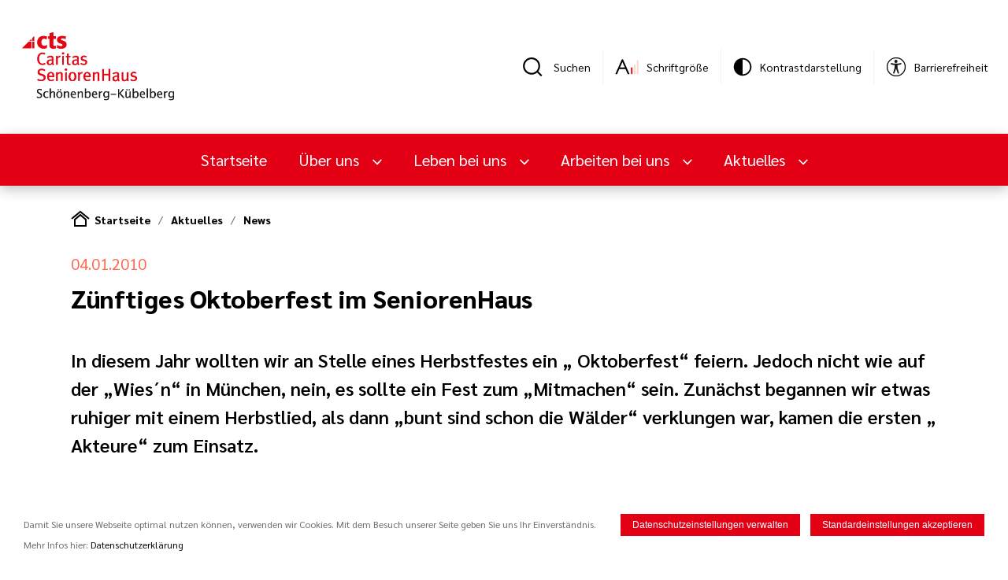

--- FILE ---
content_type: text/html; charset=utf-8
request_url: https://seniorenhaus-schoenenberg.de/aktuelles/news/Zuenftiges-Oktoberfest-im-SeniorenHaus,11911
body_size: 10284
content:
<!doctype html>
<html lang="de">
    <head>
        <meta http-equiv="Content-Type" content="text/html; charset=UTF-8" />
        <meta name="viewport" content="width=device-width,initial-scale=1.0,minimum-scale=0.1,user-scalable=yes" id="viewport" />
        <meta name="format-detection" content="telephone=no" />

        <link rel="preload" href="/public/front/css/app.css?1753703882" as="style">

        <link rel="preload" href="/public/front/fonts/Sarabun-Regular.ttf" as="font" type="font/ttf" crossorigin>
        <link rel="preload" href="/public/front/fonts/Sarabun-SemiBold.ttf" as="font" type="font/ttf" crossorigin>
        <link rel="preload" href="/public/front/fonts/Sarabun-Light.ttf" as="font" type="font/ttf" crossorigin>
        <link rel="preload" href="/public/front/fonts/Sarabun-ExtraLight.ttf" as="font" type="font/ttf" crossorigin>
        <link rel="preload" href="/public/front/fonts/Sarabun-Bold.ttf" as="font" type="font/ttf" crossorigin>
        <link rel="preload" href="/public/front/fonts/Sarabun-ExtraBold.ttf" as="font" type="font/ttf" crossorigin>

        <link rel="stylesheet" type="text/css" href="/public/front/css/app.css?1753703882" />
        <link rel="icon" type="image/png" href="/favicon.png" />

        
                    <title>Zünftiges Oktoberfest im SeniorenHaus</title>
                
                            <meta name="description" content="In diesem Jahr wollten wir an Stelle eines Herbstfestes ein „ Oktoberfest“ feiern. Jedoch nicht wie auf der „Wies´n“ in München, nein, es so..."  />
        
                <link rel="canonical" href="https://www.seniorenhaus-schoenenberg.de/aktuelles/news/Zuenftiges-Oktoberfest-im-SeniorenHaus,11911" />

        <!-- Facebook metadata -->
                    <meta property="og:title" content="Zünftiges Oktoberfest im SeniorenHaus"/>
                                    <meta property="og:url" content="https://www.seniorenhaus-schoenenberg.de/aktuelles/news/Zuenftiges-Oktoberfest-im-SeniorenHaus,11911"/>
                            <meta property="og:image" content="https://seniorenhaus-schoenenberg.de/cdn/img/default/2/11909_5e37d9498ba1a5e6f11de867466d671a_480re0.jpg"/>
                                            <meta property="og:description" content="In diesem Jahr wollten wir an Stelle eines Herbstfestes ein „ Oktoberfest“ feiern. Jedoch nicht wie auf der „Wies´n“ in München, nein, es so..."/>
                                    <script>
                hasCookieConsent = true;
            </script>
        
                        <link rel="stylesheet" type="text/css" href="/lib/fancybox/jquery.fancybox.min.css" />
    </head>

    
<body>

<div id="app" class="page">
            
        <search-modal>
<template>
        <form class="searchModal__form" method="get" action="/suche">
            <input
            type="text"
            name="s"
            value=""
            class="searchModal__inputText"
            placeholder="Suchen..."
            />
            <input
            type="submit"
            class="searchModal__submit button__primary button__primary--search"
            value="Suchen"
            />
        </form>
</template>
</search-modal>


<div class="page__xlwrapper">
    <div class="top">
        <div class="top__logo">
            <a href="/">
                <img class="top__logtoimg" src="/cms/seniorenhausschoenenberg/public/img/logo_transparent.png" alt="Caritas SeniorenHaus Schönenberg-Kübelberg"/>
            </a>
        </div>
        <div class="top__tools">
            <div class="top__item">
    <a class="top__search searchModal__trigger" href="#" title="Suche"></a>
    <div class="top__label">Suchen</div>
</div>
<div class="top__divider"></div>
                        <div class="top__item">
    <a class="top__zoom" title="Schriftgröße"><Zoom/></a>
    <div class="top__label">Schriftgröße</div>
</div>
<div class="top__divider"></div>
            <div class="top__item" title="Kontrastdarstellung">
    <theme-changer class="theme-changer">
        <template v-slot:default="{method}">
            <div class="theme-changer__icon" @click="method.changeTheme()"></div>
        </template>
    </theme-changer>
    <div class="theme-changer__overlay"></div>
    <div class="theme-changer__bg"></div>
    <div class="top__label">Kontrastdarstellung</div>
</div>
<div class="top__divider"></div>
<div class="top__item">
    <a class="top__accessibility" target="_blank" href="https://www.cts-mbh.de/barrierefreiheit"></a>
    <div class="top__label">Barrierefreiheit</div>
</div>
        </div>
    </div>
</div>

        <nav-bar>
    <template v-slot:default="{methods}">
        <div class="navbar">
            <div class="navbar__desktop">
                <div class="navbar__nav page__xlwrapper">
                    <a href="/" class="navbar__logo">
                        <img src="/cms/seniorenhausschoenenberg/public/img/logo-responsive.svg"/>
                    </a>
                    <div class="navbar__itemwrapper">
                        <a href="/" class="navbar__item">Startseite</a>
                                                                                                                <a class="navbar__item dropdown__toggle dropdown__toggle--primary-white"
                                   @click="methods.toggleclass('navbar__dropdown0', 'navbar__dropdown--open', $event)">
                                    Über uns                                </a>
                                                                                                                                            <a class="navbar__item dropdown__toggle dropdown__toggle--primary-white"
                                   @click="methods.toggleclass('navbar__dropdown1', 'navbar__dropdown--open', $event)">
                                    Leben bei uns                                </a>
                                                                                                                                            <a class="navbar__item dropdown__toggle dropdown__toggle--primary-white"
                                   @click="methods.toggleclass('navbar__dropdown2', 'navbar__dropdown--open', $event)">
                                    Arbeiten bei uns                                </a>
                                                                                                                                            <a class="navbar__item dropdown__toggle dropdown__toggle--primary-white"
                                   @click="methods.toggleclass('navbar__dropdown3', 'navbar__dropdown--open', $event)">
                                    Aktuelles                                </a>
                                                                        </div>
                    <div class="navbar__tools">
                        <div class="navbar__search searchModal__trigger" href="#" title="Suche"></div>
                        <a class="navbar__more" @click="methods.toggleclass('navbar__dropmore', 'navbar__dropmore--open')"></a>
                        <div class="navbar__dropmore">
                                                        <div class="navbar__dropmoreItem">
                                <div class="top__zoom" title="Schriftgröße">
                                    <zoom></zoom>
                                </div>
                                <div class="navbar__mDropMoreItemLabel">Schriftgröße</div>
                            </div>
                            <div class="navbar__dropmoreItem"  title="Kontrastdarstellung">
                                <theme-changer class="theme-changer">
                                    <template v-slot:default="{method}">
                                        <div class="theme-changer__icon" @click="method.changeTheme()"></div>
                                    </template>
                                </theme-changer>
                                <div class="theme-changer__overlay"></div>
                                <div class="theme-changer__bg"></div>
                                <div class="navbar__mDropMoreItemLabel">Kontrastdarstellung</div>
                            </div>
                            <div class="navbar__dropmoreItem" title="Barrierefreiheit">
                                <a class="top__accessibility" target="_blank" href="https://www.cts-mbh.de/barrierefreiheit"></a>
                                <div class="navbar__mDropMoreItemLabel">Barrierefreiheit</div>
                            </div>
                                                    </div>
                    </div>
                </div>
                                                                                <div class="navbar__dropdown navbar__dropdown0 ">
                            <div class="page__xlwrapper">
                                <div class="navbar__dropdownMenu">
                                                                                                                                                        <div class="navbar__dropdownMenuList2">
                                            <div class="navbar__dropdownMenuList2Item"><a href="/unser-team" >Unser Team</a>
                                            </div>
                                                                                            <ul class="navbar__dropdownMenuList3">
                                                                                                    </ul>
                                                                                    </div>
                                                                                                                    <div class="navbar__dropdownMenuList2">
                                            <div class="navbar__dropdownMenuList2Item"><a href="/uber-uns/forderverein" >Förderverein</a>
                                            </div>
                                                                                            <ul class="navbar__dropdownMenuList3">
                                                                                                    </ul>
                                                                                    </div>
                                                                                                                    <div class="navbar__dropdownMenuList2">
                                            <div class="navbar__dropdownMenuList2Item"><a href="/uber-uns/bildergalerie" >Bildergalerie</a>
                                            </div>
                                                                                            <ul class="navbar__dropdownMenuList3">
                                                                                                    </ul>
                                                                                    </div>
                                                                                                                    <div class="navbar__dropdownMenuList2">
                                            <div class="navbar__dropdownMenuList2Item"><a href="/uber-uns/heimbeirat" >Heimbeirat</a>
                                            </div>
                                                                                            <ul class="navbar__dropdownMenuList3">
                                                                                                    </ul>
                                                                                    </div>
                                                                                                                    <div class="navbar__dropdownMenuList2">
                                            <div class="navbar__dropdownMenuList2Item"><a href="/uber-uns/leitlinien-unserer-arbeit" >Leitlinien unserer Arbeit</a>
                                            </div>
                                                                                            <ul class="navbar__dropdownMenuList3">
                                                                                                                                                                    <li class="navbar__dropdownMenuList3Item">
                                                            <a href="/uber-uns/leitlinien-unserer-arbeit/hausgemeinschaften" >Hausgemeinschaften</a>
                                                        </li>
                                                                                                                                                                    <li class="navbar__dropdownMenuList3Item">
                                                            <a href="/uber-uns/leitlinien-unserer-arbeit/ehrenamt" >Ehrenamt</a>
                                                        </li>
                                                                                                                                                                    <li class="navbar__dropdownMenuList3Item">
                                                            <a href="/uber-uns/leitlinien-unserer-arbeit/palliative-care" >Palliative Care</a>
                                                        </li>
                                                                                                    </ul>
                                                                                    </div>
                                                                                                                    <div class="navbar__dropdownMenuList2">
                                            <div class="navbar__dropdownMenuList2Item"><a href="/uber-uns/qualitatsmanagement" >Qualitätsmanagement</a>
                                            </div>
                                                                                            <ul class="navbar__dropdownMenuList3">
                                                                                                    </ul>
                                                                                    </div>
                                                                                                                    <div class="navbar__dropdownMenuList2">
                                            <div class="navbar__dropdownMenuList2Item"><a href="/impressum" >Impressum</a>
                                            </div>
                                                                                            <ul class="navbar__dropdownMenuList3">
                                                                                                    </ul>
                                                                                    </div>
                                                                                                                    <div class="navbar__dropdownMenuList2">
                                            <div class="navbar__dropdownMenuList2Item"><a href="/werte" >Werte und Leitlinien</a>
                                            </div>
                                                                                            <ul class="navbar__dropdownMenuList3">
                                                                                                    </ul>
                                                                                    </div>
                                                                                                                    <div class="navbar__dropdownMenuList2">
                                            <div class="navbar__dropdownMenuList2Item"><a href="/compliance-bei-der-cts" >Compliance bei der cts</a>
                                            </div>
                                                                                            <ul class="navbar__dropdownMenuList3">
                                                                                                    </ul>
                                                                                    </div>
                                                                    </div>
                            </div>
                            <div class="navbar__dropclose" @click="methods.toggleclass('navbar__dropdown0', 'navbar__dropdown--open')"></div>
                        </div>
                                                                                                    <div class="navbar__dropdown navbar__dropdown1 navbar__dropdown--small">
                            <div class="page__xlwrapper">
                                <div class="navbar__dropdownMenu">
                                                                            <div class="navbar__dropdownMenuList2">
                                            <div class="navbar__dropdownMenuList2Item">
                                                                                                <a href="/leben-bei-uns" >Leben bei uns</a>
                                                                                            </div>
                                        </div>
                                                                                                                                                        <div class="navbar__dropdownMenuList2">
                                            <div class="navbar__dropdownMenuList2Item"><a href="/leben-bei-uns/preislisten" >Preislisten</a>
                                            </div>
                                                                                            <ul class="navbar__dropdownMenuList3">
                                                                                                    </ul>
                                                                                    </div>
                                                                                                                    <div class="navbar__dropdownMenuList2">
                                            <div class="navbar__dropdownMenuList2Item"><a href="/leben-bei-uns/kurzzeitpflege" >Kurzzeitpflege</a>
                                            </div>
                                                                                            <ul class="navbar__dropdownMenuList3">
                                                                                                    </ul>
                                                                                    </div>
                                                                                                                    <div class="navbar__dropdownMenuList2">
                                            <div class="navbar__dropdownMenuList2Item"><a href="/leben-bei-uns/vollstationare-pflege" >Vollstationäre Pflege</a>
                                            </div>
                                                                                            <ul class="navbar__dropdownMenuList3">
                                                                                                    </ul>
                                                                                    </div>
                                                                                                                    <div class="navbar__dropdownMenuList2">
                                            <div class="navbar__dropdownMenuList2Item"><a href="/leben-bei-uns/mitternachtsbetreuung" >Mitternachtsbetreuung</a>
                                            </div>
                                                                                            <ul class="navbar__dropdownMenuList3">
                                                                                                    </ul>
                                                                                    </div>
                                                                                                                    <div class="navbar__dropdownMenuList2">
                                            <div class="navbar__dropdownMenuList2Item"><a href="/leben-bei-uns/das-pflegestarkungsgesetz-ii" >Das Pflegestärkungsgesetz II</a>
                                            </div>
                                                                                            <ul class="navbar__dropdownMenuList3">
                                                                                                    </ul>
                                                                                    </div>
                                                                                                                    <div class="navbar__dropdownMenuList2">
                                            <div class="navbar__dropdownMenuList2Item"><a href="/leben-bei-uns/seelsorge" >Seelsorge</a>
                                            </div>
                                                                                            <ul class="navbar__dropdownMenuList3">
                                                                                                    </ul>
                                                                                    </div>
                                                                                                                    <div class="navbar__dropdownMenuList2">
                                            <div class="navbar__dropdownMenuList2Item"><a href="/leben-bei-uns/ethikkomitee" >Ethikkomitee</a>
                                            </div>
                                                                                            <ul class="navbar__dropdownMenuList3">
                                                                                                    </ul>
                                                                                    </div>
                                                                    </div>
                            </div>
                            <div class="navbar__dropclose" @click="methods.toggleclass('navbar__dropdown1', 'navbar__dropdown--open')"></div>
                        </div>
                                                                                                    <div class="navbar__dropdown navbar__dropdown2 ">
                            <div class="page__xlwrapper">
                                <div class="navbar__dropdownMenu">
                                                                            <div class="navbar__dropdownMenuList2">
                                            <div class="navbar__dropdownMenuList2Item">
                                                                                                <a href="/arbeiten-bei-uns" >Arbeiten bei uns</a>
                                                                                            </div>
                                        </div>
                                                                                                                                                        <div class="navbar__dropdownMenuList2">
                                            <div class="navbar__dropdownMenuList2Item"><a href="/arbeiten-bei-uns/offene-stellen" >Offene Stellen</a>
                                            </div>
                                                                                            <ul class="navbar__dropdownMenuList3">
                                                                                                                                                                    <li class="navbar__dropdownMenuList3Item">
                                                            <a href="/arbeiten-bei-uns/bewerbung" >Bewerbung</a>
                                                        </li>
                                                                                                    </ul>
                                                                                    </div>
                                                                                                                    <div class="navbar__dropdownMenuList2">
                                            <div class="navbar__dropdownMenuList2Item"><a href="/arbeiten-bei-uns/ausbildung" >Ausbildung</a>
                                            </div>
                                                                                            <ul class="navbar__dropdownMenuList3">
                                                                                                                                                                    <li class="navbar__dropdownMenuList3Item">
                                                            <a href="/arbeiten-bei-uns/ausbildung/altenpflege" >Ausbildung zur Pflegefachfrau / zum Pflegefachmann (w/m/d)</a>
                                                        </li>
                                                                                                                                                                    <li class="navbar__dropdownMenuList3Item">
                                                            <a href="/arbeiten-bei-uns/ausbildung/ausbildung-zumzur-pflegeassistent-in" >Ausbildung zum/zur Pflegeassistent/-in</a>
                                                        </li>
                                                                                                                                                                    <li class="navbar__dropdownMenuList3Item">
                                                            <a href="/arbeiten-bei-uns/ausbildung/ausbildung-zur-altenpflegehelferin-zum-altenpflegehelfer" >Ausbildung zur Altenpflegehelferin / zum Altenpflegehelfer</a>
                                                        </li>
                                                                                                                                                                    <li class="navbar__dropdownMenuList3Item">
                                                            <a href="/arbeiten-bei-uns/ausbildung/unsere-praxisanleitungen" >Unsere Praxisanleitungen</a>
                                                        </li>
                                                                                                                                                                    <li class="navbar__dropdownMenuList3Item">
                                                            <a href="/arbeiten-bei-uns/ausbildung/bufdis" >Bufdis</a>
                                                        </li>
                                                                                                                                                                        <li class="navbar__dropdownMenuList3More"><a href="/arbeiten-bei-uns/ausbildung">Mehr                                                                </a></li>
                                                                                                            </ul>
                                                                                    </div>
                                                                    </div>
                            </div>
                            <div class="navbar__dropclose" @click="methods.toggleclass('navbar__dropdown2', 'navbar__dropdown--open')"></div>
                        </div>
                                                                                                    <div class="navbar__dropdown navbar__dropdown3 navbar__dropdown--small">
                            <div class="page__xlwrapper">
                                <div class="navbar__dropdownMenu">
                                                                            <div class="navbar__dropdownMenuList2">
                                            <div class="navbar__dropdownMenuList2Item">
                                                                                                <a href="/aktuelles" >Aktuelles</a>
                                                                                            </div>
                                        </div>
                                                                                                                                                        <div class="navbar__dropdownMenuList2">
                                            <div class="navbar__dropdownMenuList2Item"><a href="/aktuelles/news" >News</a>
                                            </div>
                                                                                            <ul class="navbar__dropdownMenuList3">
                                                                                                    </ul>
                                                                                    </div>
                                                                                                                    <div class="navbar__dropdownMenuList2">
                                            <div class="navbar__dropdownMenuList2Item"><a href="/aktuelles/termine" >Termine</a>
                                            </div>
                                                                                            <ul class="navbar__dropdownMenuList3">
                                                                                                    </ul>
                                                                                    </div>
                                                                                                                    <div class="navbar__dropdownMenuList2">
                                            <div class="navbar__dropdownMenuList2Item"><a href="/aktuelles/hauszeitung" >Hauszeitung</a>
                                            </div>
                                                                                            <ul class="navbar__dropdownMenuList3">
                                                                                                    </ul>
                                                                                    </div>
                                                                                                                    <div class="navbar__dropdownMenuList2">
                                            <div class="navbar__dropdownMenuList2Item"><a href="/video" >Filme</a>
                                            </div>
                                                                                            <ul class="navbar__dropdownMenuList3">
                                                                                                    </ul>
                                                                                    </div>
                                                                                                                    <div class="navbar__dropdownMenuList2">
                                            <div class="navbar__dropdownMenuList2Item"><a href="/aktuelles/heimverzeichnis" >Heimverzeichnis</a>
                                            </div>
                                                                                            <ul class="navbar__dropdownMenuList3">
                                                                                                    </ul>
                                                                                    </div>
                                                                    </div>
                            </div>
                            <div class="navbar__dropclose" @click="methods.toggleclass('navbar__dropdown3', 'navbar__dropdown--open')"></div>
                        </div>
                                                </div>
        </div>
        <div class="navbar__mobile">
            <div class="navbar__mNav">
                <div class="navbar__mLeft">
                    <a class="navbar__mMenu" @click="methods.toggleclass('navbar__mMenuDrop', 'navbar__mMenuDrop--open')"></a>
                    <a href="/" class="navbar__mLogo">
                        <img src="/cms/seniorenhausschoenenberg/public/img/logo-responsive.svg"/>
                    </a>
                </div>
                <div class="navbar__mTools">
                    <div class="navbar__mSearch searchModal__trigger" href="#" title="Suche"></div>
                    <a class="navbar__mMore" @click="methods.toggleclass('navbar__mDropMore', 'navbar__mDropMore--open')"></a>
                    <div class="navbar__mDropMore">
                                                <div class="navbar__mDropMoreItem">
                            <div class="top__zoom" title="Schriftgröße">
                                <zoom></zoom>
                            </div>
                            <div class="navbar__mDropMoreItemLabel">Schriftgröße</div>
                        </div>
                        <div class="navbar__mDropMoreItem" title="Kontrastdarstellung">
                            <theme-changer class="theme-changer">
                                <template v-slot:default="{method}">
                                    <div class="theme-changer__icon" @click="method.changeTheme()"></div>
                                </template>
                            </theme-changer>
                            <div class="theme-changer__overlay"></div>
                            <div class="theme-changer__bg"></div>
                            <div class="navbar__mDropMoreItemLabel">Kontrastdarstellung</div>
                        </div>
                        <div class="navbar__mDropMoreItem">
                            <a class="top__accessibility" target="_blank" href="https://www.cts-mbh.de/barrierefreiheit"></a>
<div class="navbar__mDropMoreItemLabel">Barrierefreiheit</div>
                        </div>
                                            </div>
                </div>
                <div class="navbar__mMenuDrop">
                    <div class="navbar__mMenuDropWrapper">
                        <div class="navbar__mList1">
                            <a class="navbar__mList1Item" href="/">Startseite</a>
                                                                                                                                <div class="navbar__mList1Item" @click="methods.menuopen('menu-0', 'navbar__mList2--show')">
                                        Über uns                                    </div>
                                                                                                                                                                <div class="navbar__mList1Item" @click="methods.menuopen('menu-1', 'navbar__mList2--show')">
                                        Leben bei uns                                    </div>
                                                                                                                                                                <div class="navbar__mList1Item" @click="methods.menuopen('menu-2', 'navbar__mList2--show')">
                                        Arbeiten bei uns                                    </div>
                                                                                                                                                                <div class="navbar__mList1Item" @click="methods.menuopen('menu-3', 'navbar__mList2--show')">
                                        Aktuelles                                    </div>
                                                                                    </div>
                                                                                                                <div class="navbar__mList2 menu-0">
                                    <div class="navbar__mList2Item navbar__mList2Back"
                                        @click="methods.menuclose('menu-0', 'navbar__mList2--show')">Zurück</div>
                                                                            <div class="navbar__mList2Item navbar__mList2Actual">Über uns</div>
                                    
                                                                                                                                                                <a class="navbar__mList2Item" href="/unser-team" >Unser Team</a>
                                                                                                                                                                                                        <a class="navbar__mList2Item" href="/uber-uns/forderverein" >Förderverein</a>
                                                                                                                                                                                                        <a class="navbar__mList2Item" href="/uber-uns/bildergalerie" >Bildergalerie</a>
                                                                                                                                                                                                        <a class="navbar__mList2Item" href="/uber-uns/heimbeirat" >Heimbeirat</a>
                                                                                                                                                                                                        <div class="navbar__mList2Item navbar__mListToggle">
                                                <div style="display:flex; justify-content: space-between;">
                                                    <a href="/uber-uns/leitlinien-unserer-arbeit"  class="navbar__mListToggleLink">Leitlinien unserer Arbeit</a>
                                                    <div class="navbar__mListToggleBtn"
                                                        @click="methods.menutoggle(event, 'navbar__mListToggleBtn--open', 'menu0-sub4')"></div>
                                                </div>
                                                <div class="navbar__mList3 menu0-sub4">
                                                                                                            <a class="navbar__mList3Item" href="/uber-uns/leitlinien-unserer-arbeit/hausgemeinschaften" >Hausgemeinschaften</a>
                                                                                                            <a class="navbar__mList3Item" href="/uber-uns/leitlinien-unserer-arbeit/ehrenamt" >Ehrenamt</a>
                                                                                                            <a class="navbar__mList3Item" href="/uber-uns/leitlinien-unserer-arbeit/palliative-care" >Palliative Care</a>
                                                                                                    </div>
                                            </div>
                                                                                                                                                                                                        <a class="navbar__mList2Item" href="/uber-uns/qualitatsmanagement" >Qualitätsmanagement</a>
                                                                                                                                                                                                        <a class="navbar__mList2Item" href="/impressum" >Impressum</a>
                                                                                                                                                                                                        <a class="navbar__mList2Item" href="/werte" >Werte und Leitlinien</a>
                                                                                                                                                                                                        <a class="navbar__mList2Item" href="/compliance-bei-der-cts" >Compliance bei der cts</a>
                                                                                                            </div>
                                                                                                                                            <div class="navbar__mList2 menu-1">
                                    <div class="navbar__mList2Item navbar__mList2Back"
                                        @click="methods.menuclose('menu-1', 'navbar__mList2--show')">Zurück</div>
                                                                            <a class="navbar__mList2Item navbar__mList2Actual" href="/leben-bei-uns" >Leben bei uns</a>
                                    
                                                                                                                                                                <a class="navbar__mList2Item" href="/leben-bei-uns/preislisten" >Preislisten</a>
                                                                                                                                                                                                        <a class="navbar__mList2Item" href="/leben-bei-uns/kurzzeitpflege" >Kurzzeitpflege</a>
                                                                                                                                                                                                        <a class="navbar__mList2Item" href="/leben-bei-uns/vollstationare-pflege" >Vollstationäre Pflege</a>
                                                                                                                                                                                                        <a class="navbar__mList2Item" href="/leben-bei-uns/mitternachtsbetreuung" >Mitternachtsbetreuung</a>
                                                                                                                                                                                                        <a class="navbar__mList2Item" href="/leben-bei-uns/das-pflegestarkungsgesetz-ii" >Das Pflegestärkungsgesetz II</a>
                                                                                                                                                                                                        <a class="navbar__mList2Item" href="/leben-bei-uns/seelsorge" >Seelsorge</a>
                                                                                                                                                                                                        <a class="navbar__mList2Item" href="/leben-bei-uns/ethikkomitee" >Ethikkomitee</a>
                                                                                                            </div>
                                                                                                                                            <div class="navbar__mList2 menu-2">
                                    <div class="navbar__mList2Item navbar__mList2Back"
                                        @click="methods.menuclose('menu-2', 'navbar__mList2--show')">Zurück</div>
                                                                            <a class="navbar__mList2Item navbar__mList2Actual" href="/arbeiten-bei-uns" >Arbeiten bei uns</a>
                                    
                                                                                                                                                                <div class="navbar__mList2Item navbar__mListToggle">
                                                <div style="display:flex; justify-content: space-between;">
                                                    <a href="/arbeiten-bei-uns/offene-stellen"  class="navbar__mListToggleLink">Offene Stellen</a>
                                                    <div class="navbar__mListToggleBtn"
                                                        @click="methods.menutoggle(event, 'navbar__mListToggleBtn--open', 'menu2-sub0')"></div>
                                                </div>
                                                <div class="navbar__mList3 menu2-sub0">
                                                                                                            <a class="navbar__mList3Item" href="/arbeiten-bei-uns/bewerbung" >Bewerbung</a>
                                                                                                    </div>
                                            </div>
                                                                                                                                                                                                        <div class="navbar__mList2Item navbar__mListToggle">
                                                <div style="display:flex; justify-content: space-between;">
                                                    <a href="/arbeiten-bei-uns/ausbildung"  class="navbar__mListToggleLink">Ausbildung</a>
                                                    <div class="navbar__mListToggleBtn"
                                                        @click="methods.menutoggle(event, 'navbar__mListToggleBtn--open', 'menu2-sub1')"></div>
                                                </div>
                                                <div class="navbar__mList3 menu2-sub1">
                                                                                                            <a class="navbar__mList3Item" href="/arbeiten-bei-uns/ausbildung/altenpflege" >Ausbildung zur Pflegefachfrau / zum Pflegefachmann (w/m/d)</a>
                                                                                                            <a class="navbar__mList3Item" href="/arbeiten-bei-uns/ausbildung/ausbildung-zumzur-pflegeassistent-in" >Ausbildung zum/zur Pflegeassistent/-in</a>
                                                                                                            <a class="navbar__mList3Item" href="/arbeiten-bei-uns/ausbildung/ausbildung-zur-altenpflegehelferin-zum-altenpflegehelfer" >Ausbildung zur Altenpflegehelferin / zum Altenpflegehelfer</a>
                                                                                                            <a class="navbar__mList3Item" href="/arbeiten-bei-uns/ausbildung/unsere-praxisanleitungen" >Unsere Praxisanleitungen</a>
                                                                                                            <a class="navbar__mList3Item" href="/arbeiten-bei-uns/ausbildung/bufdis" >Bufdis</a>
                                                                                                            <a class="navbar__mList3Item" href="/arbeiten-bei-uns/ausbildung/bewerbung" >Bewerbung</a>
                                                                                                    </div>
                                            </div>
                                                                                                            </div>
                                                                                                                                            <div class="navbar__mList2 menu-3">
                                    <div class="navbar__mList2Item navbar__mList2Back"
                                        @click="methods.menuclose('menu-3', 'navbar__mList2--show')">Zurück</div>
                                                                            <a class="navbar__mList2Item navbar__mList2Actual" href="/aktuelles" >Aktuelles</a>
                                    
                                                                                                                                                                <a class="navbar__mList2Item" href="/aktuelles/news" >News</a>
                                                                                                                                                                                                        <a class="navbar__mList2Item" href="/aktuelles/termine" >Termine</a>
                                                                                                                                                                                                        <a class="navbar__mList2Item" href="/aktuelles/hauszeitung" >Hauszeitung</a>
                                                                                                                                                                                                        <a class="navbar__mList2Item" href="/video" >Filme</a>
                                                                                                                                                                                                        <a class="navbar__mList2Item" href="/aktuelles/heimverzeichnis" >Heimverzeichnis</a>
                                                                                                            </div>
                                                                        </div>
                </div>
            </div>
        </div>
    </template>
</nav-bar>    
    
    <div class="page__wrapper">
        <div class="breadcrumb">
            <ul class="breadcrumb__list">
                                                                            <li class="breadcrumb__listItem breadcrumb__listItem--startseite"><a href="/">Startseite</a></li>
                                                                                <li class="breadcrumb__listItem"><a href='/aktuelles/'>Aktuelles</a></li>
                                                                                <li class="breadcrumb__listItem"><a href='/aktuelles/news/'>News</a></li>
                                                </ul>
        </div>
    </div>


    



<div class="page__wrapper">
    <div class="article">
        <div class="article__detail">
            <div class="article__detailDate">04.01.2010</div>
                            <h1 class="article__detailTitle header__h2">Zünftiges Oktoberfest im SeniorenHaus</h1>
                                        <div class="article__detailDescription">In diesem Jahr wollten wir an Stelle eines Herbstfestes ein „ Oktoberfest“ feiern. Jedoch nicht wie auf der „Wies´n“ in München, nein, es sollte ein Fest zum „Mitmachen“ sein. Zunächst begannen wir etwas ruhiger mit einem Herbstlied, als dann „bunt sind schon die Wälder“ verklungen war, kamen die ersten „ Akteure“ zum Einsatz. </div>
                        
<div class="gallery__pswipe article__detailGallery">
    <gallery-pswipe :items='[{"src":"\/cdn\/img\/default\/2\/11909_5e37d9498ba1a5e6f11de867466d671a_1280re0.jpg","thumbnail":"\/cdn\/img\/default\/2\/11909_5e37d9498ba1a5e6f11de867466d671a_CP-400x300_x2y2.jpg","title":" ","w":"160","h":"120","alt":" "},{"src":"\/cdn\/img\/default\/2\/11910_fcbcd4f1b4a436996ab11249a2eeffb2_1280re0.jpg","thumbnail":"\/cdn\/img\/default\/2\/11910_fcbcd4f1b4a436996ab11249a2eeffb2_CP-400x300_x2y2.jpg","title":" ","w":"160","h":"120","alt":" "}]'></gallery-pswipe>
</div>

                                                <div class="article__detailText wysiwyg"><p>In diesem Jahr wollten wir an Stelle eines Herbstfestes ein &bdquo; Oktoberfest&ldquo; feiern. Jedoch nicht wie auf der &bdquo;Wies&acute;n&ldquo; in M&uuml;nchen, nein, es sollte ein Fest zum &bdquo;Mitmachen&ldquo; sein. Zun&auml;chst begannen wir etwas ruhiger mit einem Herbstlied, als dann &bdquo;bunt sind schon die W&auml;lder&ldquo; verklungen war, kamen die ersten &bdquo; Akteure&ldquo; zum Einsatz.</p>
<p><br />Frau Emma Leibrock-Moses und Frau Else Baatz, Bewohnerinnen unseres Hauses, trugen Gedichte vor, in denen der Herbst in bunten Farben beschrieben und der &bdquo;Lauf der Zeit&ldquo; bis zum Jahresausklang erl&auml;utert wurden. Der anschlie&szlig;ende Programmpunkt war mit &bdquo;Schunkelrunde&ldquo; betitelt und daher waren alle Festteilnehmer gefordert. Eine bunte Auswahl an Stimmungsliedern wie &bdquo;in M&uuml;nchen steht ein Hofbr&auml;uhaus&ldquo;, &bdquo;freut euch des Lebens&ldquo;&hellip;., lie&szlig; keine Zeit zum Ausruhen. Es wurde geschunkelt und geklatscht, bei &bdquo;die H&auml;nde zum Himmel&ldquo; waren Aller H&auml;nde &uuml;ber den K&ouml;pfen zu sehen. In einer kleinen &bdquo;Verschnaufpause&ldquo; wurden Laugengeb&auml;ck, Wein- und Saftschorlen, sowie ein gepflegtes, frisch gezapftes Bierchen gereicht.</p>
<p>&nbsp;</p>
<p>Kaum hatten wir die letzten Bissen heruntergeschluckt, kam die n&auml;chste Herausforderung. Ein Kanon sollte einge&uuml;bt und zwei- oder gar dreistimmig gesungen werden. Mit Hilfe unseres Musikers Herr Karl M&uuml;ller konnte auch diese Aufgabe gemeistert werden. In k&uuml;rzester Zeit erklang zun&auml;chst &bdquo;Theo, spann den Wagen an&ldquo; und da es so richtig Spa&szlig; machte, sangen wir &bdquo;froh zu sein bedarf es wenig&ldquo; ebenfalls als Kanon. Kurz ein wenig verschnaufen, ein paar Schl&uuml;cke trinken, schon wurde die n&auml;chste Gesangesrunde eingel&auml;utet. Es folgten &bdquo;auf ihr Br&uuml;der in die Pfalz&ldquo;, &bdquo;der Pf&auml;lzer Wind&ldquo;, &bdquo;tief im Pf&auml;lzer Wald&ldquo;&hellip;. und, und, und&hellip;.</p>
<p>&nbsp;</p>
<p>Wer nun glaubt, damit war unser Programm nun umfassend genug hat weit gefehlt! In einem Quiz mussten Denksportaufgaben gel&ouml;st werden. F&uuml;r jede richtige Antwort gab&acute;s einen &bdquo;Taler&ldquo;, die anschlie&szlig;end in Gewinne umgetauscht werden konnten. Um noch einmal Bewegung in die lustige Runde zu bringen, absolvierten alle gemeinsam einen Sitztanz, der das Bl&auml;ttertreiben des Herbstes darstellte. Um dies auch optisch zu untermalen bekam jeder &bdquo;T&auml;nzer&ldquo; je zwei bunt gef&auml;rbte Herbstbl&auml;tter, die wir zu entsprechender Musik tanzen lie&szlig;en. Mit ein paar ruhigeren Lieder wie &bdquo;La Montanara&ldquo; klang der gesellige Teil unseres &bdquo;aktivierenden Oktoberfest&ldquo; aus, wurde jedoch mit einer leckeren &bdquo;Hausmacher Wurstplatte&ldquo;, welche schon in den K&uuml;chen der Hausgemeinschaften darauf wartete verspeist zu werden, abgerundet.</p>
<p>&nbsp;</p>
<p>Sicherlich werden wir noch eine Zeit lang Freude an den Erinnerungen zu diesem Fest haben und erwarten schon mit Spannung die n&auml;chste Veranstaltung in unserem Hause.</p>
<p>&nbsp;</p></div>
                            
                                                </div>
    </div>
</div>


    

            

<div class="page__primary-grayApla">
    <div class="page__wrapper">
        <div class="senioren-contactfoot">
            <div class="contactfoot">
                <div class="contactfoot__col">
                    <span class="header__h2">Caritas SeniorenHaus<br>Schönenberg-Kübelberg </span>
                    <span class="contactfoot__colAddress">Rathausstr. 18, 66901 Schönenberg-Kübelberg</span>
                    <a href="tel:+49637382960" class="contactfoot__colTel">(0) 63 73 / 82 96-0</a>
                    <a href="fax:+4963738296109" class="contactfoot__colFax">(0) 63 73 / 82 96-109</a>
                    <a href="mailto:info@seniorenhaus-schoenenberg.de" class="contactfoot__colMail">info@seniorenhaus-schoenenberg.de</a>
                    <a href="https://www.facebook.com/CaritasSeniorenHausSchoeKue/" class="button__facebook button__facebook--small">Unsere Facebook Seite</a>
                </div>
                <div class="contactfoot__col">
                    <div class="senioren-person-details">
                        <div class="senioren-person-details__list">
                            <div class="senioren-person-details__item">
                                <img src="/cms/seniorenhausschoenenberg/public/img/asartorio.jpg" alt="Alexandra Sartorio" class="senioren-person-details__img" />
                                <div class="senioren-person-details__info">
                                    <div class="senioren-person-details__title">Hausleitung</div>
                                    <div class="senioren-person-details__name">Alexandra Sartorio</div>
                                    <a class="senioren-person-details__email" href="mailto:a.sartorio@seniorenhaus-schoenenberg.de">a.sartorio@seniorenhaus-schoenenberg.de</a>
                                </div>
                            </div>
                            <div class="senioren-person-details__item">
                                <img src="/cms/seniorenhausschoenenberg/public/img/Rick_Mildenberger.jpg" alt="Rick Mildenberger" class="senioren-person-details__img" />
                                <div class="senioren-person-details__info">
                                    <div class="senioren-person-details__title">Pflegedienstleitung</div>
                                    <div class="senioren-person-details__name">Rick Mildenberger</div>
                                    <a class="senioren-person-details__email senioren-person-details__email--breakword" href="mailto:r.mildenberger@seniorenhaus-schoenenberg.de">r.mildenberger@seniorenhaus-schoenenberg.de</a>
                                    <a class="senioren-person-details__phone" href="tel:+4963738296162">06373-8296 162</a>
                                </div>
                            </div>
                            <div class="senioren-person-details__item">
                                <img src="/cms/seniorenhausschoenenberg/public/img/Alice_Kohl.jpg" alt="Alice Kohl" class="senioren-person-details__img" />
                                <div class="senioren-person-details__info">
                                    <div class="senioren-person-details__title">QM-Beauftragte</div>
                                    <div class="senioren-person-details__name">Alice Kohl</div>
                                    <a class="senioren-person-details__email" href="mailto:al.kohl@seniorenhaus-schoenenberg.de">al.kohl@seniorenhaus-schoenenberg.de</a>
                                    <a class="senioren-person-details__phone" href="tel:+4963738296164">06373-8296 164</a>
                                </div>
                            </div>
                        </div>
                    </div>
                </div>
            </div>
        </div>
    </div>
</div>

<div class="page__primary-white">
    <div class="page__wrapper">
        <div class="footer">
            <div class="footer__top">
                                                        <div class="footer__topCol">
                        <div class="header__h4">
                                                            Über uns                                                        </div>



                                                    <ul class="footer__topColList">
                                                                    <li>
                                        <a class="footer__topColListItem" href="/unser-team">
                                            Unser Team                                        </a>
                                    </li>
                                                                    <li>
                                        <a class="footer__topColListItem" href="/uber-uns/forderverein">
                                            Förderverein                                        </a>
                                    </li>
                                                                    <li>
                                        <a class="footer__topColListItem" href="/uber-uns/bildergalerie">
                                            Bildergalerie                                        </a>
                                    </li>
                                                                    <li>
                                        <a class="footer__topColListItem" href="/uber-uns/heimbeirat">
                                            Heimbeirat                                        </a>
                                    </li>
                                                                    <li>
                                        <a class="footer__topColListItem" href="/uber-uns/leitlinien-unserer-arbeit">
                                            Leitlinien unserer Arbeit                                        </a>
                                    </li>
                                                                    <li>
                                        <a class="footer__topColListItem" href="/uber-uns/qualitatsmanagement">
                                            Qualitätsmanagement                                        </a>
                                    </li>
                                                                    <li>
                                        <a class="footer__topColListItem" href="/impressum">
                                            Impressum                                        </a>
                                    </li>
                                                                    <li>
                                        <a class="footer__topColListItem" href="/werte">
                                            Werte und Leitlinien                                        </a>
                                    </li>
                                                                    <li>
                                        <a class="footer__topColListItem" href="/compliance-bei-der-cts">
                                            Compliance bei der cts                                        </a>
                                    </li>
                                                            </ul>
                                            </div>
                                                        <div class="footer__topCol">
                        <div class="header__h4">
                                                            Leben bei uns                                                        </div>



                                                    <ul class="footer__topColList">
                                                                    <li>
                                        <a class="footer__topColListItem" href="/leben-bei-uns/preislisten">
                                            Preislisten                                        </a>
                                    </li>
                                                                    <li>
                                        <a class="footer__topColListItem" href="/leben-bei-uns/kurzzeitpflege">
                                            Kurzzeitpflege                                        </a>
                                    </li>
                                                                    <li>
                                        <a class="footer__topColListItem" href="/leben-bei-uns/vollstationare-pflege">
                                            Vollstationäre Pflege                                        </a>
                                    </li>
                                                                    <li>
                                        <a class="footer__topColListItem" href="/leben-bei-uns/mitternachtsbetreuung">
                                            Mitternachtsbetreuung                                        </a>
                                    </li>
                                                                    <li>
                                        <a class="footer__topColListItem" href="/leben-bei-uns/das-pflegestarkungsgesetz-ii">
                                            Das Pflegestärkungsgesetz II                                        </a>
                                    </li>
                                                                    <li>
                                        <a class="footer__topColListItem" href="/leben-bei-uns/seelsorge">
                                            Seelsorge                                        </a>
                                    </li>
                                                                    <li>
                                        <a class="footer__topColListItem" href="/leben-bei-uns/ethikkomitee">
                                            Ethikkomitee                                        </a>
                                    </li>
                                                            </ul>
                                            </div>
                                                        <div class="footer__topCol">
                        <div class="header__h4">
                                                            Arbeiten bei uns                                                        </div>



                                                    <ul class="footer__topColList">
                                                                    <li>
                                        <a class="footer__topColListItem" href="/arbeiten-bei-uns/offene-stellen">
                                            Offene Stellen                                        </a>
                                    </li>
                                                                    <li>
                                        <a class="footer__topColListItem" href="/arbeiten-bei-uns/ausbildung">
                                            Ausbildung                                        </a>
                                    </li>
                                                            </ul>
                                            </div>
                                                        <div class="footer__topCol">
                        <div class="header__h4">
                                                            Aktuelles                                                        </div>



                                                    <ul class="footer__topColList">
                                                                    <li>
                                        <a class="footer__topColListItem" href="/aktuelles/news">
                                            News                                        </a>
                                    </li>
                                                                    <li>
                                        <a class="footer__topColListItem" href="/aktuelles/termine">
                                            Termine                                        </a>
                                    </li>
                                                                    <li>
                                        <a class="footer__topColListItem" href="/aktuelles/hauszeitung">
                                            Hauszeitung                                        </a>
                                    </li>
                                                                    <li>
                                        <a class="footer__topColListItem" href="/video">
                                            Filme                                        </a>
                                    </li>
                                                                    <li>
                                        <a class="footer__topColListItem" href="/aktuelles/heimverzeichnis">
                                            Heimverzeichnis                                        </a>
                                    </li>
                                                            </ul>
                                            </div>
                
                <div class="footer__bottom">
                    <div class="footer__bottomCol footer__bottomColCopy">
                        <a href="http://www.cts-mbh.de">
                            &copy; 2025 Caritas Trägergesellschaft Saarbrücken mbH (cts)
                        </a>
                    </div>
                    <div class="footer__bottomCol footer__bottomCol--right">
                                                <a class="" href="/impressum">
                            Impressum                        </a>
                                                 | <a href="/datenschutzerklarung">Datenschutzerklärung</a>                         | <a href="/datenschutzerklarung-facebook-fanpage">Datenschutzerklärung&nbsp;für&nbsp;unsere&nbsp;Social-Media-Kanäle</a>                    </div>
                </div>
            </div>
        </div>
    </div>
</div>


        <cookie-manager>
    <template>

        <div class="cookieManager__box">
            <div class="cookieManager__bar">
                <div class="cookieManager__buttons">
                    <button class="cookieManager__button cookieManager__open">Datenschutzeinstellungen verwalten</button>
                    <button class="cookieManager__button cookieManager__accept">Standardeinstellungen akzeptieren</button>
                </div>
                <div class="cookieManager__text">
                    Damit Sie unsere Webseite optimal nutzen können, verwenden wir Cookies. Mit dem Besuch unserer Seite geben Sie uns Ihr Einverständnis. Mehr Infos hier:
                    <a href="https://www.cts-mbh.de/datenschutzerklaerung">Datenschutzerklärung</a>
                </div>
            </div>
            <div class="cookieManager__floater cookieManager__open"></div>
        </div>

        <div class="cookieManager__box">
            <div class="cookieManager__manager">
                <div class="cookieManager__holder">
                    <div class="cookieManager__top">Datenschutzeinstellungen</div>
                    <div class="cookieManager__center">
                        <ul class="cookieManager__panels">
                            <li class="cookieManager__panel cookieManager__panel--active">
                                <div class="cookieManager__left">Cookies</div>
                                <div class="cookieManager__right">
                                    <p>
                                        <strong>Cookies</strong><br><br>
                                        Bei Cookies handelt es sich um kleine Textdateien, die auf Ihrer Festplatte dem von Ihnen verwendeten Browser zugeordnet gespeichert werden und durch welche der Stelle, die den Cookie setzt, bestimmte Informationen zufließen.
                                    </p>
                                </div>
                            </li>
                            <li class="cookieManager__panel">
                                <div class="cookieManager__left">Technisch notwendige Cookies</div>
                                <div class="cookieManager__right">
                                    <p><strong>Technisch notwendige Cookies</strong><br><br>
                                        Diese Cookies sind notwendig, um die Grundfunktionen der Internetseite zu gewährleisten und können nicht deaktiviert werden. Üblicherweise werden sie als Antwort auf bestimmte Aktionen des Anwenders aktiviert, wie z. B. ein Login oder das Speichern der Datenschutzeinstellungen. Wenn Sie auch diese Cookies nicht wünschen, dann können Sie als Anwender grundsätzlich alle Cookies für diese Domain in den Browsereinstellungen unterbinden. Eine fehlerfreie Funktionalität dieser Internetseite kann dann aber nicht gewährleistet werden.<br><br>
                                    </p>
                                    <p>
                                        <strong>Verwendete Cookies:</strong>
                                    </p>
                                    <ul>
                                        <li><a href="https://www.cts-mbh.de/datenschutzerklaerung" target="_blank">seniorenhaus-schoenenberg.de</a></li>
                                    </ul>

                                </div>
                            </li>
                            <li class="cookieManager__panel">
                                <div class="cookieManager__left">Analytische Cookies</div>
                                <div class="cookieManager__right">
                                    <p><strong>Analytische Cookies</strong><br><br>
                                        <input type="checkbox" id="cookieManager__performance" name="performance" class="cookieManager__switchCheckbox cookieManager__input">
                                        <label for="cookieManager__performance" class="cookieManager__switchLabel"></label>
                                        Diese Cookies werden für statistische Erhebungen eingesetzt und ermöglichen u. A. die Besucher dieser Seite und Seitenaufrufe zu zählen sowie die Herkunft der Seitenbesuche auszuwerten. Mit den Cookies sind wir in der Lage zu bestimmen, welche Inhalte unseren Besuchern am meisten gefallen und wie sie sich auf unserer Internetpräsenz bewegen.<br><br>
                                    </p>
                                    <p>
                                        <strong>Verwendete Cookies:</strong>
                                    </p>
                                    <ul>
                                        <li><a href="https://www.cts-mbh.de/datenschutzerklaerung" target="_blank">Google Analytics</a></li>
                                    </ul>

                                </div>
                            </li>
                            <li class="cookieManager__panel">
                                <div class="cookieManager__left">Funktionscookies</div>
                                <div class="cookieManager__right">
                                    <p><strong>Funktionscookies</strong><br><br>
                                        <input type="checkbox" id="cookieManager__functional" name="functional" class="cookieManager__switchCheckbox">
                                        <label for="cookieManager__functional" class="cookieManager__switchLabel"></label>
                                        Diese Cookies ermöglichen eine bessere Funktionalität und eine Anpassung an Userpräferenzen z. B. für abgespielte Videos. Diese Cookies werden von externen Dienstleistern gespeichert. Die Deaktivierung dieser Cookies kann ausgewählte Funktionalitäten beeinflussen.<br><br>
                                    </p>
                                    <p>
                                        <strong>Verwendete Cookies:</strong>
                                    </p>
                                    <ul>
                                        <li><a href="https://www.cts-mbh.de/datenschutzerklaerung" target="_blank">YouTube</a></li>
                                        <li><a href="https://www.cts-mbh.de/datenschutzerklaerung" target="_blank">Google-Translator</a></li>
                                        <li><a href="https://www.cts-mbh.de/datenschutzerklaerung" target="_blank">Google-Suche</a></li>
                                        <li><a href="https://www.cts-mbh.de/datenschutzerklaerung" target="_blank">Google-Maps</a></li>
                                    </ul>
                                </div>
                            </li>
                            <li class="cookieManager__link">
                                <div class="cookieManager__left"><a href="https://www.cts-mbh.de/datenschutzerklaerung" target="_blank">Datenschutzerklärung</a></div>
                            </li>
                        </ul>
                    </div>
                    <div class="cookieManager__foot">
                        <button class="cookieManager__button cookieManager__save">Speichern</button>
                    </div>

                </div>
            </div>
        </div>

    </template>
</cookie-manager>    </div>
<script src="/lib/jquery/jquery-2.0.3.min.js"></script>
<script src="/lib/fancybox/jquery.fancybox.pack.js"></script>
<script src="/lib/fitvids/jquery.fitvids.js"></script>
<script>
    $(function() {
        $('.js-fancybox').fancybox();
        $(".wysiwyg").fitVids();
    });
</script>
<script src="/public/front/js/app.js?1753703882"></script>
</body>
</html>

--- FILE ---
content_type: text/css
request_url: https://seniorenhaus-schoenenberg.de/public/front/css/app.css?1753703882
body_size: 46171
content:
:root{--primary-red:#e30015;--primary-red-hover:#cd010c;--primary-white:#fff;--primary-white-hover:#f3f3f4;--primary-gray:#6b6d72;--primary-gray-hover:#606267;--secondary-gray:#f3f3f4;--tetiary-gray:#d8d9da;--primary-orange:#ff674e;--primary-orange-hover:#fd5a40;--secondary-orange:#fff6f4;--tertiary-orange:#ffeee9;--primary-blue:#4267b2;--primary-blue-hover:#3359a6;--primary-green:#1db344;--primary-black:#080808;--body-bg:var(--primary-white)}*{margin:0;padding:0;-webkit-box-sizing:border-box;box-sizing:border-box;outline:none}html{font-family:Sarabun,sans-serif;font-size:62.5%}body{font-size:1.6rem}a{text-decoration:none;color:var(--primary-black);-webkit-transition:color .2s ease-out;transition:color .2s ease-out}p{font-size:2rem;line-height:3rem;font-weight:300;margin-bottom:30px}img{max-width:100%;height:auto}input[type=submit]{border:none;outline:none}table{width:100%;margin-top:15px;border-collapse:collapse;border-spacing:0;text-align:left;table-layout:fixed}table td,table th{padding:20px 30px}table tr:nth-child(2n){background-color:var(--primary-white-hover)}.accordion{margin-bottom:40px}.accordion__title{display:-webkit-box;display:-ms-flexbox;display:flex;-webkit-box-pack:justify;-ms-flex-pack:justify;justify-content:space-between;width:100%;padding:16px 20px;font-weight:700;background-color:var(--secondary-orange)}.accordion__title:hover{cursor:pointer;background-color:var(--tertiary-orange)}.accordion__content{padding:0;height:0;overflow:hidden;position:relative}.accordion__anchor{position:absolute;top:10px;right:10px;padding:10px;padding-right:10px;padding-left:40px;color:var(--primary-red);font-size:1.4rem;font-weight:500;background-image:url(../img/icon-anchor.svg);background-size:20px;background-repeat:no-repeat;background-position:left 10px center;cursor:pointer}.accordion__anchor:hover{color:var(--primary-red-hover)}.accordion__anchor:active{background-color:var(--secondary-orange)}.accordion__chevron{width:16px;background-image:url(../img/chevron-down.svg);background-size:16px;background-repeat:no-repeat;background-position:50%}.accordion__section--active .accordion__title{background-color:var(--primary-orange);color:var(--primary-white)}.accordion__section--active .accordion__content{padding:32px;padding-top:57px;height:-webkit-max-content;height:-moz-max-content;height:max-content;overflow:visible}.accordion__section--active .accordion__chevron{-webkit-transform:rotate(180deg);transform:rotate(180deg);background-image:url(../img/chevron-down-white.svg)}.adminToolBar{position:fixed;bottom:0;left:0;right:0;z-index:1000;display:-webkit-box;display:-ms-flexbox;height:45px;background-color:var(--primary-black);display:flex;-webkit-box-align:center;-ms-flex-align:center;align-items:center}.adminToolBar__item{background-size:20px;background-repeat:no-repeat;background-position:10px 50%;padding:0 10px;padding-left:35px;color:var(--primary-white);font-size:1.3rem;width:auto;overflow:hidden;max-width:25vw;white-space:nowrap;text-overflow:ellipsis}.adminToolBar__item:hover{opacity:.7}@media screen and (min-width:0)and (max-width:575px){.adminToolBar__item{display:none}}.adminToolBar__item--iconEdit{background-image:url([data-uri])}.adminToolBar__item--iconAdmin{background-image:url([data-uri]);min-width:100px}@media screen and (min-width:0)and (max-width:575px){.adminToolBar__item--iconAdmin{display:block}}.adminToolBar__item--iconMore{background-image:url([data-uri]);min-width:100px;min-height:20px}@media screen and (min-width:0)and (max-width:575px){.adminToolBar__item--iconMore{display:block}}.article__list{margin:40px 0;display:-webkit-box;display:-ms-flexbox;display:flex;-ms-flex-wrap:wrap;flex-wrap:wrap;-webkit-box-pack:justify;-ms-flex-pack:justify;justify-content:space-between}.article__list--areas{margin-bottom:0}.article__listItem{background-color:var(--primary-white);text-decoration:none;color:var(--primary-black);-webkit-box-flex:1;-ms-flex:1 0 32%;flex:1 0 32%;margin-bottom:35px;max-width:32%}.article__listItem--top{background-color:var(--primary-orange)}.article__listItem--top .article__listItemTitle{color:var(--primary-white)}.article__listItem--top:hover{background-color:var(--primary-orange-hover)}.article__listItem:hover{-webkit-box-shadow:0 15px 15px 0 rgba(107,109,114,.08);box-shadow:0 15px 15px 0 rgba(107,109,114,.08)}@media screen and (min-width:0)and (max-width:991px){.article__listItem{-webkit-box-flex:1;-ms-flex:1 0 49%;flex:1 0 49%;max-width:49%}}@media screen and (min-width:0)and (max-width:575px){.article__listItem{-webkit-box-flex:1;-ms-flex:1 0 100%;flex:1 0 100%;max-width:100%}}.article__listItemImg{margin-bottom:15px;width:100%;height:200px}.article__listItemDate{color:var(--primary-gray);font-weight:300;font-size:1.6rem;line-height:2.4rem;padding:15px 25px 10px}.article__listItemTitle{font-weight:700;font-size:2.9rem;line-height:3.6rem;padding:0 25px 35px}@media screen and (min-width:0)and (max-width:767px){.article__listItemTitle{font-size:2.4rem;line-height:2.9rem;padding:0 25px 35px}}.article__listItemTitle--areas{text-align:center;font-size:2rem;line-height:3rem;font-weight:400}.article__detail{margin-bottom:40px}.article__detailDate{font-size:2rem;color:var(--primary-orange)}.article__detailTitle{margin-bottom:40px!important;margin-top:10px}.article__detailDescription{font-size:2.4rem;line-height:3.6rem;font-weight:600;margin-bottom:50px}.article__detailText{font-size:2rem;line-height:2.4rem;font-weight:300}.article__detailText:after{content:"";display:block;clear:both}.article__detailGallery{margin-bottom:40px}.article__detailGallery .gallerySwiper__top .img-rwd{padding-top:480px!important}.article__imgwrap{float:left;display:-webkit-box;display:-ms-flexbox;display:flex;-webkit-box-orient:vertical;-webkit-box-direction:normal;-ms-flex-direction:column;flex-direction:column;margin-right:32px;margin-bottom:32px;width:400px;max-width:100%}@media screen and (min-width:0)and (max-width:991px){.article__imgwrap{margin-right:16px}}@media screen and (min-width:0)and (max-width:575px){.article__imgwrap{margin-right:0;width:100%}}.article__img{display:block;max-width:400px;width:auto;margin:auto}@media screen and (min-width:0)and (max-width:575px){.article__img{max-width:100%}}.article__imgdesc{color:var(--primary-gray);font-weight:300;font-size:1.4rem;line-height:2rem;padding:5px 0}.article hr{color:var(--secondary-gray)}.attachment-list{list-style-type:none;margin-top:30px}.attachment-list__item{padding:8px 0}.attachment-list__file{background-image:url(../img/icon-attachment.svg);background-size:20px;background-repeat:no-repeat;background-position:0;padding-left:32px;font-size:calc(1.6rem - 2px);color:var(--primary-red);display:block}.attachment-list__file :hover{cursor:pointer;color:var(--primary-red-hover)}.baby{display:-webkit-box;display:-ms-flexbox;display:flex;-ms-flex-wrap:wrap;flex-wrap:wrap;-webkit-box-pack:justify;-ms-flex-pack:justify;justify-content:space-between;margin:40px 0}.baby__form{margin-bottom:30px;padding-bottom:15px;width:100%;border-bottom:1px solid var(--tetiary-gray)}.baby__list{display:grid;grid-template-columns:repeat(auto-fill,minmax(250px,1fr));gap:32px 24px;width:100%;-webkit-box-pack:justify;-ms-flex-pack:justify;justify-content:space-between}.baby__listItem{background-color:var(--secondary-orange);text-decoration:none;color:var(--primary-black);display:block;margin-bottom:20px}.baby__listItem:hover{-webkit-box-shadow:0 15px 15px 0 rgba(107,109,114,.08);box-shadow:0 15px 15px 0 rgba(107,109,114,.08)}.baby__listItemImg{margin-bottom:15px;width:100%;pointer-events:none}.baby__listItemName{font-weight:800;font-size:2.4rem;line-height:2.4rem;padding:15px 25px 15px 25px;color:#ffa9fe}.baby__listItemName--male{color:#6fb4fb}.baby__listItemDate{color:var(--primary-gray);font-weight:300;font-size:1.8rem;line-height:2.4rem;padding:0 25px 25px 25px}.baby__listItemButton{padding:0 25px 35px 25px}.baby__detail{display:-webkit-box;display:-ms-flexbox;display:flex;width:100%;-webkit-box-pack:justify;-ms-flex-pack:justify;justify-content:space-between;-webkit-box-orient:horizontal;-webkit-box-direction:normal;-ms-flex-direction:row;flex-direction:row;-ms-flex-wrap:wrap;flex-wrap:wrap}.baby__detailImg{max-width:30%}@media screen and (min-width:0)and (max-width:575px){.baby__detailImg{max-width:100%;margin-bottom:20px}}.baby__detailInfo{max-width:70%;padding:0 25px}@media screen and (min-width:0)and (max-width:575px){.baby__detailInfo{max-width:100%;padding:0}}.baby__detailName{font-size:3.2rem;line-height:3.2rem;font-weight:700;color:#ffa9fe;margin:10px 0}.baby__detailName--male{color:#6fb4fb}.baby__detailBirth{font-size:2rem;line-height:3rem;font-weight:300;margin:10px 0}.baby__detailMeasure{background-color:var(--secondary-gray);margin:1px 0;display:inline-block;padding:5px 10px;min-width:250px}.baby__detailDoctor{font-size:2rem;line-height:3rem;margin:10px 0}.baby__detailComment{margin:10px 0}.baby__detailLink{display:inline-block;font-size:1.4rem;line-height:2rem;font-weight:700;color:var(--primary-red);margin:10px 0}.baby__detailLink:hover{color:var(--primary-red-hover)}.baner{position:relative;overflow:hidden}.baner__img{display:-webkit-box;display:-ms-flexbox;display:flex;position:relative;width:auto;position:absolute;top:0;right:0;left:0;bottom:0}.baner .img-rwd{padding-top:480px!important}@media screen and (min-width:0)and (max-width:991px){.baner .img-rwd{padding-top:320px!important}}.baner .img-rwd img{-o-object-fit:cover;object-fit:cover}.baner__alpha{background:rgba(107,109,114,.5);height:100%;width:100%}.baner__alpha,.baner__box{display:-webkit-box;display:-ms-flexbox;display:flex;-webkit-box-pack:center;-ms-flex-pack:center;justify-content:center}.baner__box{-webkit-box-orient:vertical;-webkit-box-direction:normal;-ms-flex-direction:column;flex-direction:column}.baner__boxText{display:-webkit-box;display:-ms-flexbox;display:flex;padding:5px 30px 15px 30px;background:rgba(var(--primary-gray),.35);font-size:5.4rem;color:var(--primary-white);font-weight:800;border-radius:4px;margin:0 20px 20px 20px;text-align:center}.baner__boxText--bgdark{background:rgba(0,0,0,.1)}@media screen and (min-width:0)and (max-width:991px){.baner__boxText{font-size:3.8rem}}@media screen and (min-width:0)and (max-width:767px){.baner__boxText{font-size:2.4rem}}.box__list{-webkit-box-orient:horizontal;-ms-flex-direction:row;flex-direction:row;-ms-flex-wrap:wrap;flex-wrap:wrap;-webkit-box-pack:justify;-ms-flex-pack:justify;justify-content:space-between}.box__list,.box__listItem{display:-webkit-box;display:-ms-flexbox;display:flex;-webkit-box-direction:normal}.box__listItem{margin-bottom:30px;-webkit-box-orient:vertical;-ms-flex-direction:column;flex-direction:column;-webkit-box-flex:1;-ms-flex:1 0 49%;flex:1 0 49%;max-width:49%;padding:25px 25px;background-color:var(--primary-white);text-decoration:none;color:var(--primary-black)}@media screen and (min-width:0)and (max-width:767px){.box__listItem{-webkit-box-flex:1;-ms-flex:1 0 100%;flex:1 0 100%;max-width:100%}}.box__imgwrapper{width:35%;margin-right:5%;display:block}.box__img{width:100%;height:auto;display:block}.box__body{width:100%;margin-bottom:20px}.box__body p{font-size:1.4rem!important;line-height:2.4rem!important}.box__person{display:-webkit-box;display:-ms-flexbox;display:flex;width:100%;margin-bottom:20px;-webkit-box-orient:horizontal;-webkit-box-direction:normal;-ms-flex-direction:row;flex-direction:row}.box__content{width:60%}.box__listItemSpeciality{color:var(--primary-gray);font-weight:300;font-size:1.4rem;line-height:2rem;padding-bottom:5px}.box__listItemName{font-weight:800;font-size:2rem;line-height:2.8rem;padding-bottom:15px;display:block}.box__listItemFax,.box__listItemMail,.box__listItemPhone{color:var(--primary-black);font-weight:400;font-size:1.6rem;line-height:2rem;margin-bottom:10px;padding:5px 0 5px 36px;background-size:30px 30px;background-repeat:no-repeat;background-position:0;-webkit-transition:all .2s ease-out;transition:all .2s ease-out;cursor:pointer;display:block;overflow:hidden;white-space:nowrap;text-overflow:ellipsis}.box__listItemFax:hover,.box__listItemMail:hover,.box__listItemPhone:hover{color:var(--primary-red)}.box__listItemFax:last-child,.box__listItemMail:last-child,.box__listItemPhone:last-child{margin-bottom:0}@media screen and (min-width:0)and (max-width:575px){.box__listItemFax,.box__listItemMail,.box__listItemPhone{font-size:1.4rem}}.box__listItemPhone{background-image:url(../img/icon-phone02.svg);font-weight:500}.box__listItemMail{background-image:url(../img/icon-footer-mail.svg)}.box__listItemFax{background-image:url(../img/icon-fax.svg)}.breadcrumb{padding:30px 0}.breadcrumb__list{list-style:none;display:-webkit-box;display:-ms-flexbox;display:flex;-ms-flex-wrap:wrap;flex-wrap:wrap}.breadcrumb__listItem{padding:4px 0;color:var(--primary-gray);font-size:1.4rem}.breadcrumb__listItem--startseite{background-image:url(../img/icon-home.svg);background-repeat:no-repeat;background-position:0;padding-left:30px}.breadcrumb__listItem:after{content:"/";margin:0 10px;color:var(--primary-gray)}.breadcrumb__listItem:last-child:after{content:""}.breadcrumb__listItem a{font-weight:800}.breadcrumb__listItem a:hover{color:var(--primary-gray)}.button{display:-webkit-box;display:-ms-flexbox;display:flex;-webkit-box-pack:center;-ms-flex-pack:center;justify-content:center;margin-bottom:20px}.button+.button{margin-left:40px}.button--wrap{-ms-flex-wrap:wrap;flex-wrap:wrap}.button--left{-webkit-box-pack:left;-ms-flex-pack:left;justify-content:left}.button--right{-webkit-box-pack:right;-ms-flex-pack:right;justify-content:right}.button--section{margin-bottom:40px}.button__outline,.button__primary,[data-theme=dark-contrast] body [class*=button__]:not(.button__text){overflow:hidden;white-space:nowrap;text-overflow:ellipsis;max-width:100%}.button__primary,[data-theme=dark-contrast] body [class*=button__]:not(.button__text){cursor:pointer;background-color:var(--primary-red);color:var(--primary-white);font-weight:400;font-size:1.8rem;height:47px;line-height:45px;border-radius:25px;display:inline-block;padding:0 45px;background-image:url(../img/chevron-right-white.svg);background-repeat:no-repeat;background-size:8px 12px;background-position:right 18px center}.button__primary:hover,[data-theme=dark-contrast] body [class*=button__]:hover:not(.button__text){background-color:var(--primary-red-hover)}.button__primary--small{height:40px;line-height:37px;font-size:1.4rem;background-size:6px 10px}.button__primary--100{width:100%}.button__primary--search{background-image:url(../img/icon-search-white.svg);background-repeat:no-repeat;background-size:60px;padding-left:80px;background-position:10px;border:0;outline:0}.button__secondary{background-color:var(--primary-orange);color:var(--primary-white);font-weight:400;font-size:1.8rem;height:47px;line-height:45px;border-radius:25px;display:inline-block;padding:0 45px;background-image:url(../img/chevron-right-white.svg);background-repeat:no-repeat;background-size:8px 12px;background-position:right 18px center}.button__secondary:hover{background-color:var(--primary-orange-hover)}.button__secondary--small{height:40px;line-height:37px;font-size:1.4rem;background-size:6px 10px;background-position:right 16px center}.button__secondary--100{width:100%}.button__tertiary{background-color:var(--primary-gray);color:var(--primary-white);font-weight:400;font-size:1.8rem;height:47px;line-height:45px;border-radius:25px;display:inline-block;padding:0 45px;background-image:url(../img/chevron-right-white.svg);background-repeat:no-repeat;background-size:8px 12px;background-position:right 18px center}.button__tertiary:hover{background-color:var(--primary-gray-hover)}.button__tertiary--back{background-image:url(../img/chevron-left-white.svg);background-repeat:no-repeat;background-size:8px 12px;background-position:left 18px center}.button__tertiary--small{height:40px;line-height:37px;font-size:1.4rem;background-size:6px 10px}.button__tertiary--100{width:100%}.button__outline{background-color:transparent;border:1px solid var(--primary-black);color:var(--primary-black);font-weight:400;font-size:1.8rem;height:47px;line-height:45px;border-radius:25px;display:inline-block;padding:0 45px;background-image:url(../img/chevron-right.svg);background-repeat:no-repeat;background-size:8px 12px;background-position:right 18px center}.button__outline:hover{border:1px solid var(--primary-gray);color:var(--primary-gray)}.button__outline--margin{margin:20px 10px}.button__outline--small{height:40px;line-height:37px;font-size:1.4rem;background-size:6px 10px}.button__outline--100{width:100%}.button__text{background-color:transparent;color:var(--primary-black);font-weight:800;font-size:2.4rem;height:47px;line-height:45px;display:inline-block;padding:0 45px 0 0;background-image:url(../img/arrow-right.svg);background-repeat:no-repeat;background-size:18px 14px;background-position:right 18px center}.button__text:hover{color:var(--primary-red)}.button__text--small{height:40px;line-height:37px;font-size:1.6rem;background-size:14px 10px;padding:0 38px 0 0}.button__facebook{background-color:var(--primary-blue);color:var(--primary-white);font-weight:400;font-size:1.2rem;height:47px;line-height:45px;border-radius:25px;display:inline-block;padding:0 45px;background-image:url(../img/chevron-right-white.svg);background-repeat:no-repeat;background-size:8px 14px;background-position:right 18px center}.button__facebook:hover{background-color:var(--primary-blue-hover)}.button__facebook--margin{margin:20px 10px}.button__facebook--spacer{margin-bottom:40px}.button__facebook--small{height:40px;line-height:37px;font-size:1.4rem;background-size:6px 10px}.button__instagram{background-color:#6a49bf;color:var(--primary-white);font-weight:400;font-size:1.2rem;height:47px;line-height:45px;border-radius:25px;display:inline-block;padding:0 45px;background-image:url(../img/chevron-right-white.svg);background-repeat:no-repeat;background-size:8px 14px;background-position:right 18px center}.button__instagram:hover{background-color:#603eb5}.button__instagram--small{height:40px;line-height:37px;font-size:1.4rem;background-size:6px 10px}.button__social-icon{width:60px;height:60px;margin:20px 5px;background-color:var(--primary-red);border-radius:50%;position:relative;-webkit-transition:background-color .3s ease-in-out;transition:background-color .3s ease-in-out}@media screen and (min-width:0)and (max-width:767px){.button__social-icon{width:40px;height:40px}}.button__social-icon:hover{background-color:var(--primary-red-hover)}.button__social-icon:after{content:"";position:absolute;top:50%;left:50%;-webkit-transform:translate(-50%,-50%);transform:translate(-50%,-50%);background-size:contain;background-position:50%;background-repeat:no-repeat;width:30px;height:30px;-webkit-filter:brightness(0) invert(1);filter:brightness(0) invert(1)}@media screen and (min-width:0)and (max-width:767px){.button__social-icon:after{width:20px;height:20px}}.button__social-icon--instagram:after{background-image:url(../img/icon--instagram.svg)}.button__social-icon--facebook:after{background-image:url(../img/icon--facebook.svg)}.button__social-icon--twitter:after{background-image:url(../img/icon--twitter.svg)}.button__social-icon--linkedin:after{background-image:url(../img/icon--linkedin.svg)}.button__baner{background-color:var(--primary-white);color:var(--primary-black);font-weight:400;font-size:2rem;height:60px;line-height:56px;border-radius:60px;display:inline-block;padding:0 65px 0 45px;background-image:url(../img/chevron-right.svg);background-repeat:no-repeat;background-size:8px 12px;background-position:right 30px center;-webkit-box-shadow:0 0 20px 0 rgba(107,109,114,.5);box-shadow:0 0 20px 0 rgba(107,109,114,.5)}.button__baner:hover{background-color:var(--primary-white-hover)}@media screen and (min-width:0)and (max-width:575px){.button__baner{height:40px;line-height:37px;font-size:1.4rem;background-size:6px 10px;padding:0 45px 0 45px;background-position:right 20px center}}.card-teaser__wrapper{display:-webkit-box;display:-ms-flexbox;display:flex;-webkit-box-pack:justify;-ms-flex-pack:justify;justify-content:space-between;-ms-flex-wrap:wrap;flex-wrap:wrap}@media screen and (min-width:0)and (max-width:575px){.card-teaser__wrapper{-webkit-box-orient:vertical;-webkit-box-direction:normal;-ms-flex-direction:column;flex-direction:column}}.card-teaser__item{display:-webkit-box;display:-ms-flexbox;display:flex;-webkit-box-orient:vertical;-webkit-box-direction:normal;-ms-flex-direction:column;flex-direction:column;width:calc(25% - 15px);margin:10px 0;background-color:var(--secondary-gray)}@media screen and (min-width:0)and (max-width:1599px){.card-teaser__item{width:calc(25% - 10px)}}@media screen and (min-width:0)and (max-width:991px){.card-teaser__item{width:calc(50% - 10px)}}@media screen and (min-width:0)and (max-width:575px){.card-teaser__item{width:100%;margin:15px 0}}.card-teaser__item:hover .card-teaser__item-title{color:var(--primary-red)}.card-teaser__item-top{height:270px;position:relative}@media screen and (min-width:0)and (max-width:991px){.card-teaser__item-top{height:200px}}.card-teaser__item-image{width:100%;height:100%;-o-object-fit:cover;object-fit:cover;-o-object-position:center;object-position:center}.card-teaser__item-content{-webkit-box-flex:1;-ms-flex:1;flex:1;padding:20px}.card-teaser__item-title{font-weight:600;font-size:1.8rem;line-height:2.2rem;-webkit-transition:color .1s ease-out;transition:color .1s ease-out}@media screen and (min-width:0)and (max-width:767px){.card-teaser__item-title{font-size:1.5rem;line-height:2rem}}.clinicbar{-webkit-box-orient:horizontal;-ms-flex-direction:row;flex-direction:row}.clinicbar,.clinicbar__clinic{display:-webkit-box;display:-ms-flexbox;display:flex;-webkit-box-direction:normal}.clinicbar__clinic{-webkit-box-orient:vertical;-ms-flex-direction:column;flex-direction:column;margin-top:25px;padding:15px 30px;max-width:320px}@media screen and (min-width:0px)and (max-width:499px){.clinicbar__clinic{max-width:100%}}.clinicbar__clinicName{text-align:center;font-size:2rem;font-weight:800}.clinicbar__clinicName:hover{color:var(--primary-gray);-webkit-transition:all .2s ease-out;transition:all .2s ease-out}.clinicbar__clinicSubname{text-align:center;font-size:1.6rem;font-weight:100;color:var(--primary-gray)}.clinicbar__swiperBtn{display:-webkit-box;display:-ms-flexbox;display:flex;-webkit-box-pack:center;-ms-flex-pack:center;justify-content:center;-webkit-box-align:center;-ms-flex-align:center;align-items:center;width:100px!important;height:100%!important;background:#fff;top:0!important;z-index:1000;margin:0!important;-webkit-transition:opacity .5s;transition:opacity .5s}@media screen and (min-width:0)and (max-width:767px){.clinicbar__swiperBtn{width:50px!important}}@media screen and (min-width:0)and (max-width:575px){.clinicbar__swiperBtn{width:25px!important}}.clinicbar__swiperBtn--next{background:-webkit-gradient(linear,left top,right top,from(hsla(0,0%,100%,0)),color-stop(30%,#fff));background:linear-gradient(90deg,hsla(0,0%,100%,0),#fff 30%);right:0!important}.clinicbar__swiperBtn--prev{background:-webkit-gradient(linear,left top,right top,color-stop(70%,#fff),to(hsla(0,0%,100%,0)))!important;background:linear-gradient(90deg,#fff 70%,hsla(0,0%,100%,0))!important;left:0!important}.clinicbar__swiperBtn--disabled{opacity:0;pointer-events:none}.clinicbar__swiperBtn:after{content:none!important}.clinicbar__swiperNextIcon{background-image:url(../img/chevron-right.svg)}.clinicbar__swiperNextIcon,.clinicbar__swiperPrevIcon{display:block;width:14px;height:21px;background-size:14px 21px;background-repeat:no-repeat;background-position:50%}.clinicbar__swiperPrevIcon{background-image:url(../img/chevron-left.svg)}.clinic-details__main{margin-top:40px;display:-webkit-box;display:-ms-flexbox;display:flex;-webkit-box-align:start;-ms-flex-align:start;align-items:flex-start}.clinic-details__back-btn{font-weight:700;font-size:14px;background-image:url(../img/arrow-left.svg);background-size:16px;background-repeat:no-repeat;background-position:left 4px;padding-left:24px}.clinic-details__back-btn:hover{cursor:pointer;color:var(--primary-red-hover)}.clinic-details__content{margin-left:20px;width:calc(100% - 260px)}@media screen and (min-width:0)and (max-width:767px){.clinic-details__content{width:100%}}.clinic-details__content .page__wrapper{width:100%;padding:0}.clinic-details__nav{display:-webkit-box;display:-ms-flexbox;display:flex;-webkit-box-orient:vertical;-webkit-box-direction:normal;-ms-flex-direction:column;flex-direction:column;position:-webkit-sticky;position:sticky;-ms-flex-negative:0;flex-shrink:0;top:70px;width:240px;background-color:var(--primary-white)}.clinic-details__nav--fixed{position:fixed;top:70px}.clinic-details__nav-item{font-weight:700;border-bottom:1px solid var(--tertiary-orange);background-color:var(--primary-white)}.clinic-details__nav-item--active{color:var(--primary-red-hover);background-color:var(--tertiary-orange)}.clinic-details__nav-item--hidden{visibility:hidden}.clinic-details__nav-item:hover{background-color:var(--secondary-orange);cursor:pointer}.clinic-details__nav-item-link{display:block;height:100%;width:100%;padding:12px 0 12px 10px}.clinic-details__dropdown-button{display:none}@media screen and (min-width:0)and (max-width:767px){.clinic-details__main{margin-top:40px;display:-webkit-box;display:-ms-flexbox;display:flex;-webkit-box-orient:vertical;-webkit-box-direction:normal;-ms-flex-direction:column;flex-direction:column}.clinic-details__nav{top:0;position:relative;width:100%;margin-bottom:40px;z-index:99}.clinic-details__nav--open .clinic-details__nav-item{display:-webkit-box;display:-ms-flexbox;display:flex}.clinic-details__nav--fixed{position:fixed;left:0;top:50px;-webkit-box-shadow:0 15px 15px 0 rgba(107,109,114,.12);box-shadow:0 15px 15px 0 rgba(107,109,114,.12)}.clinic-details__nav-item{display:none;visibility:visible}.clinic-details__nav-item--active{display:-webkit-box;display:-ms-flexbox;display:flex;-webkit-box-align:center;-ms-flex-align:center;align-items:center;-webkit-box-pack:justify;-ms-flex-pack:justify;justify-content:space-between}.clinic-details__dropdown-button{display:block;width:45px;height:45px;background-image:url(../img/chevron-down.svg);background-size:15px;background-repeat:no-repeat;background-position:50%}.clinic-details__content{margin:0 auto}}.contactbar{display:-webkit-box;display:-ms-flexbox;display:flex;-webkit-box-pack:center;-ms-flex-pack:center;justify-content:center}@media screen and (min-width:0)and (max-width:767px){.contactbar{display:block;-webkit-box-pack:start;-ms-flex-pack:start;justify-content:flex-start}}.contactbar__divider{width:1px;background:var(--tetiary-gray);height:50px;margin:20px 30px 0 30px}@media screen and (min-width:0)and (max-width:767px){.contactbar__divider{width:100%;height:1px;margin:20px 0}}.contactbar__contacttel{display:-webkit-box;display:-ms-flexbox;display:flex;-webkit-box-orient:vertical;-webkit-box-direction:normal;-ms-flex-direction:column;flex-direction:column;background-image:url(../img/icon-phone02.svg);background-size:56px 56px;background-repeat:no-repeat;background-position:0 0;padding-left:70px;margin:0 0 10px}.contactbar__contacttel--noicon{background-image:none;padding-left:0}@media screen and (min-width:0)and (max-width:767px){.contactbar__contacttel--noicon{background-image:url(../img/icon-phone02.svg);padding-left:70px}}.contactbar__contactname{primary-white-space:nowrap;font-size:1.4rem;line-height:2.1rem;font-weight:500}.contactbar__contactphone{font-size:2.4rem;font-weight:400}.contactbar__contactmail{font-size:1.6rem;font-weight:400;padding-left:70px;display:block}.contactbar__contactmail--nopadding{padding-left:0}@media screen and (min-width:0)and (max-width:767px){.contactbar__contactmail--nopadding{padding-left:70px}}.contactbar__contactmail a:hover{color:var(--primary-red)}.contactbar__contactmail span{font-weight:800}.contactfoot{display:-webkit-box;display:-ms-flexbox;display:flex;-ms-flex-wrap:wrap;flex-wrap:wrap;-webkit-box-pack:justify;-ms-flex-pack:justify;justify-content:space-between;width:100%}.contactfoot__col{margin:40px 0;-webkit-box-flex:1;-ms-flex:1 0 48%;flex:1 0 48%;max-width:48%}@media screen and (min-width:0)and (max-width:767px){.contactfoot__col{-webkit-box-flex:1;-ms-flex:1 0 100%;flex:1 0 100%;max-width:100%}}.contactfoot__colAddress{display:block;color:var(--primary-gray);margin-bottom:10px}.contactfoot__colGetMap{font-size:1.4rem;font-weight:700;padding:5px 0 5px 18px;margin-bottom:20px;display:-webkit-box;display:-ms-flexbox;display:flex;background-image:url(../img/icon-pin.svg);background-repeat:no-repeat;background-size:12px 17px;background-position:left 7px}.contactfoot__colGetMap:hover{color:var(--primary-red)}.contactfoot__colTel{font-size:3.2rem;margin-top:40px;margin-bottom:20px;padding:10px 0 10px 70px;display:-webkit-box;display:-ms-flexbox;display:flex;background-image:url(../img/icon-footer-phone.svg);background-repeat:no-repeat;background-size:80px 80px;background-position:left -12px center}@media(max-width:400px){.contactfoot__colTel{font-size:8vw;padding-left:16vw;background-size:17vw;background-position:left -6px center}}.contactfoot__colTel:hover{color:var(--primary-red)}.contactfoot__colMail{font-size:2.4rem;margin-bottom:10px;padding:10px 0 10px 70px;display:-webkit-box;display:-ms-flexbox;display:flex;background-image:url(../img/icon-footer-mail.svg);background-repeat:no-repeat;background-size:80px 80px;background-position:left -12px center}@media(max-width:400px){.contactfoot__colMail{font-size:6vw;padding-left:16vw;background-size:17vw;background-position:left -6px center}}.contactfoot__colMail:hover{color:var(--primary-red)}.contentlively{margin-bottom:30px;background-color:var(--secondary-gray);padding:20px;clear:both}.contentlively__img{display:block;margin-left:auto;margin-right:auto;max-height:1000px}.contentlively__desc{padding-top:10px;color:var(--primary-gray);font-size:1.6rem;display:inline-block}.cookieManager__bar,.cookieManager__box{-webkit-box-sizing:border-box;box-sizing:border-box}.cookieManager__bar{-webkit-transition:bottom 1s;transition:bottom 1s;position:fixed;bottom:-200px;left:0;right:0;padding:15px 30px;background:var(--primary-white);color:var(--primary-gray);font-size:1.2rem;line-height:26px;border-top:1px solid var(--primary-white);z-index:2}.cookieManager__text{margin-right:270px}.cookieManager__buttons{float:right}.cookieManager__button{margin-left:10px;padding:7px 15px;color:var(--primary-white);background-color:var(--primary-red);border:0;font-size:1.2rem;cursor:pointer}.cookieManager__button:hover{background-color:var(--primary-white-hover);color:var(--primary-red)}.cookieManager__floater{-webkit-transition:bottom 1s;transition:bottom 1s;position:fixed;bottom:-200px;left:0;width:40px;height:40px;margin:10px;background-image:url([data-uri]);background-size:100%;background-repeat:no-repeat;cursor:pointer}.cookieManager__floater:hover{opacity:.7}.cookieManager__manager{position:fixed;z-index:1100;background:rgba(0,0,0,.8);right:0;top:0;bottom:0;left:0;display:none}.cookieManager__holder{background:var(--primary-white-hover);color:var(--primary-black);position:absolute;top:0;bottom:0;right:0;left:0;margin:auto;height:500px;width:840px}.cookieManager__top{line-height:50px;font-size:2.2rem;font-weight:700;text-align:center;background-image:url([data-uri]);background-repeat:no-repeat;background-size:auto 70%;background-position:10px}.cookieManager__center{position:absolute;top:50px;bottom:50px;left:0;right:0;overflow-y:auto;background:var(--primary-white);border-top:1px solid var(--primary-white-hover);border-bottom:1px solid var(--primary-white-hover);line-height:20px}.cookieManager__foot{position:absolute;bottom:0;width:100%;height:50px}.cookieManager__foot .cookieManager__button{margin-top:10px}.cookieManager__left{padding:15px;border-bottom:1px solid var(--primary-white-hover)}.cookieManager__right{position:absolute;top:0;left:230px;padding:15px 20px;background:var(--primary-white);height:100%;display:none;cursor:default}.cookieManager__right ul{list-style-type:none;margin:0;padding:0}.cookieManager__right ul li{padding:5px;border-bottom:1px solid var(--primary-white-hover)}.cookieManager__panels{list-style-type:none;position:relative;margin:0;padding:0}.cookieManager__link,.cookieManager__panel{background:var(--primary-white-hover)}.cookieManager__panel{cursor:pointer}.cookieManager__panel--active{background:var(--primary-white)}.cookieManager__panel--active .cookieManager__right{display:block}.cookieManager__error{display:none}.cookieManager__save{float:right;margin-right:30px}.cookieManager__visible{bottom:0}.cookieManager__switchCheckbox{display:none}.cookieManager__switchLabel{position:absolute;top:0;right:0;display:inline-block;cursor:pointer;font-weight:500;text-align:left;margin:16px;padding:15px 0 0 44px}.cookieManager__switchLabel:after,.cookieManager__switchLabel:before{content:"";position:absolute;margin:0;outline:0;top:50%;-webkit-transform:translateY(-50%);transform:translateY(-50%);-webkit-transition:all .3s ease;transition:all .3s ease}.cookieManager__switchLabel:before{left:1px;width:34px;height:14px;background-color:var(--primary-white-hover);border-radius:8px}.cookieManager__switchLabel:after{left:0;width:20px;height:20px;background-color:#ababab;border-radius:50%;-webkit-box-shadow:0 3px 1px -2px rgba(0,0,0,.14),0 2px 2px 0 rgba(0,0,0,.098),0 1px 5px 0 rgba(0,0,0,.084);box-shadow:0 3px 1px -2px rgba(0,0,0,.14),0 2px 2px 0 rgba(0,0,0,.098),0 1px 5px 0 rgba(0,0,0,.084)}.cookieManager__switchCheckbox:checked+.cookieManager__switchLabel:before{background-color:var(--primary-white-hover)}.cookieManager__switchCheckbox:checked+.cookieManager__switchLabel:after{background-color:var(--primary-red);-webkit-transform:translate(80%,-50%);transform:translate(80%,-50%)}@media (max-width:1000px){.cookieManager__bar{padding:15px}}@media (max-width:840px){.cookieManager__holder{width:100%;height:100%}.cookieManager__right{-webkit-box-sizing:border-box;box-sizing:border-box;left:30%;width:70%;padding:10px}.cookieManager__panels{height:100%}.cookieManager__left{-webkit-box-sizing:border-box;box-sizing:border-box;width:30%;padding:10px}.cookieManager__buttons{width:180px;text-align:right}.cookieManager__text{margin-right:160px}.cookieManager__button{margin-bottom:5px}}@media (max-width:550px){.cookieManager__left{width:100%}.cookieManager__right{position:relative;width:100%;left:unset}.cookieManager__center,.cookieManager__panels{height:auto}.cookieManager__bar{padding:5px}.cookieManager__buttons{width:155px;text-align:right}.cookieManager__text{margin-right:140px;line-height:1.8rem}.cookieManager__button{margin-left:0;padding:5px}}.dropdown{display:-webkit-box;display:-ms-flexbox;display:flex;position:relative}.dropdown__toggle{cursor:pointer}.dropdown__toggle:after{content:"";display:inline-block;width:10px;height:8px;background-image:url(../img/chevron-down.svg);background-size:10px 8px;background-repeat:no-repeat;background-position:50%;margin-left:12px}.dropdown__toggle--primary-white:after{background-image:url(../img/chevron-down-white.svg);width:12px;height:10px;background-size:12px 10px}.dropdown__container{position:absolute;top:100%;display:none!important;background-color:var(--primary-white);padding:20px;-webkit-box-shadow:0 10px 30px 0 rgba(44,46,53,.1);box-shadow:0 10px 30px 0 rgba(44,46,53,.1)}.dropdown__container--open{display:-webkit-box!important;display:-ms-flexbox!important;display:flex!important;z-index:100}.event__detail{margin-bottom:40px}.event__date{font-size:2rem;background-color:var(--primary-white);padding:8px 0;width:-webkit-max-content;width:-moz-max-content;width:max-content}.event__title{margin-bottom:40px!important;margin-top:10px}.event__title--color{color:var(--primary-orange)}.event__description{font-size:2.4rem;line-height:3.6rem;font-weight:600;margin-bottom:50px}.event__text{font-size:2rem;line-height:3.6rem;font-weight:300}.event__paragraph{margin-bottom:30px}.event__imgwrap{float:left;display:-webkit-box;display:-ms-flexbox;display:flex;-webkit-box-orient:vertical;-webkit-box-direction:normal;-ms-flex-direction:column;flex-direction:column;margin-right:32px;margin-bottom:32px;width:400px;max-width:100%}@media screen and (min-width:0)and (max-width:991px){.event__imgwrap{margin-right:16px}}@media screen and (min-width:0)and (max-width:575px){.event__imgwrap{margin-right:0;width:100%}}.event__img{display:block}.event__imgdesc{color:var(--primary-gray);font-weight:300;font-size:1.4rem;line-height:2rem;padding:5px 0}.eventList{margin:40px 0}.eventList__item{background-color:var(--secondary-orange);text-decoration:none;color:var(--primary-black);display:-webkit-box;display:-ms-flexbox;display:flex;margin-bottom:25px}.eventList__item:hover{-webkit-box-shadow:0 10px 15px 0 rgba(107,109,114,.1);box-shadow:0 10px 15px 0 rgba(107,109,114,.1)}@media screen and (min-width:0)and (max-width:767px){.eventList__item{display:block}}.eventList__itemDate{-webkit-box-flex:1;-ms-flex:1 0 20%;flex:1 0 20%;max-width:20%;padding:30px;background:var(--tertiary-orange);font-size:2.4rem;-webkit-box-align:center;-ms-flex-align:center;align-items:center;-webkit-box-pack:center;-ms-flex-pack:center;justify-content:center;-webkit-box-orient:vertical;-webkit-box-direction:normal;-ms-flex-direction:column;flex-direction:column;display:-webkit-box;display:-ms-flexbox;display:flex}.eventList__itemDate .eventList__day{font-size:4.6rem;line-height:4.6rem;font-weight:800;display:block}.eventList__itemDate .eventList__year{font-weight:600;display:block}@media screen and (min-width:0)and (max-width:767px){.eventList__itemDate{-webkit-box-flex:1;-ms-flex:1 0 100%;flex:1 0 100%;max-width:100%;-webkit-box-pack:start;-ms-flex-pack:start;justify-content:flex-start;-webkit-box-orient:horizontal;-webkit-box-direction:normal;-ms-flex-direction:row;flex-direction:row;font-size:2.4rem;font-weight:800}.eventList__itemDate .eventList__day{font-size:2.4rem;line-height:2.4rem;font-weight:800;display:inline-block;margin-right:5px}.eventList__itemDate .eventList__year{padding-left:5px}}.eventList__details{-webkit-box-flex:1;-ms-flex:1 0 80%;flex:1 0 80%;max-width:80%;padding:30px}@media screen and (min-width:0)and (max-width:767px){.eventList__details{-webkit-box-flex:1;-ms-flex:1 0 100%;flex:1 0 100%;max-width:100%}}.eventList__detailsDate{font-size:2rem;font-weight:300;margin-bottom:10px}.eventList__title{font-size:2.9rem;line-height:3.6rem;font-weight:800;margin-bottom:10px;color:var(--primary-orange);font-style:italic}@media screen and (min-width:0)and (max-width:575px){.eventList__title{font-size:2.4rem;line-height:2.9rem}}@font-face{font-family:Sarabun;src:url(/Fonts/src/Sarabun-Regular.ttf);src:url(../fonts/Sarabun-Regular.ttf) format("truetype");font-weight:400;font-style:normal;font-display:swap}@font-face{font-family:Sarabun;src:url(/Fonts/src/Sarabun-Italic.ttf);src:url(../fonts/Sarabun-Italic.ttf) format("truetype");font-weight:400;font-style:italic;font-display:swap}@font-face{font-family:Sarabun;src:url(/Fonts/src/Sarabun-Light.ttf);src:url(../fonts/Sarabun-Light.ttf) format("truetype");font-weight:300;font-style:normal;font-display:swap}@font-face{font-family:Sarabun;src:url(/Fonts/src/Sarabun-LightItalic.ttf);src:url(../fonts/Sarabun-LightItalic.ttf) format("truetype");font-weight:300;font-style:italic;font-display:swap}@font-face{font-family:Sarabun;src:url(/Fonts/src/Sarabun-Bold.ttf);src:url(../fonts/Sarabun-Bold.ttf) format("truetype");font-weight:700;font-style:normal;font-display:swap}@font-face{font-family:Sarabun;src:url(/Fonts/src/Sarabun-BoldItalic.ttf);src:url(../fonts/Sarabun-BoldItalic.ttf) format("truetype");font-weight:700;font-style:italic;font-display:swap}@font-face{font-family:Sarabun;src:url(/Fonts/src/Sarabun-ExtraBold.ttf);src:url(../fonts/Sarabun-ExtraBold.ttf) format("truetype");font-weight:800;font-style:normal;font-display:swap}@font-face{font-family:Sarabun;src:url(/Fonts/src/Sarabun-ExtraBoldItalic.ttf);src:url(../fonts/Sarabun-ExtraBoldItalic.ttf) format("truetype");font-weight:800;font-style:italic;font-display:swap}@font-face{font-family:Sarabun;src:url(/Fonts/src/Sarabun-ExtraLight.ttf);src:url(../fonts/Sarabun-ExtraLight.ttf) format("truetype");font-weight:100;font-style:normal;font-display:swap}@font-face{font-family:Sarabun;src:url(/Fonts/src/Sarabun-ExtraLightItalic.ttf);src:url(../fonts/Sarabun-ExtraLightItalic.ttf) format("truetype");font-weight:100;font-style:italic;font-display:swap}@font-face{font-family:Sarabun;src:url(/Fonts/src/Sarabun-Medium.ttf);src:url(../fonts/Sarabun-Medium.ttf) format("truetype");font-weight:500;font-style:normal;font-display:swap}@font-face{font-family:Sarabun;src:url(/Fonts/src/Sarabun-MediumItalic.ttf);src:url(../fonts/Sarabun-MediumItalic.ttf) format("truetype");font-weight:500;font-style:italic;font-display:swap}@font-face{font-family:Sarabun;src:url(/Fonts/src/Sarabun-SemiBold.ttf);src:url(../fonts/Sarabun-SemiBold.ttf) format("truetype");font-weight:600;font-style:normal;font-display:swap}@font-face{font-family:Sarabun;src:url(/Fonts/src/Sarabun-SemiBoldItalic.ttf);src:url(../fonts/Sarabun-SemiBoldItalic.ttf) format("truetype");font-weight:600;font-style:italic;font-display:swap}@font-face{font-family:Sarabun;src:url(/Fonts/src/Sarabun-Thin.ttf);src:url(../fonts/Sarabun-Thin.ttf) format("truetype");font-weight:200;font-style:normal;font-display:swap}@font-face{font-family:Sarabun;src:url(/Fonts/src/Sarabun-ThinItalic.ttf);src:url(../fonts/Sarabun-ThinItalic.ttf) format("truetype");font-weight:200;font-style:italic;font-display:swap}.footer__top{display:-webkit-box;display:-ms-flexbox;display:flex;-ms-flex-wrap:wrap;flex-wrap:wrap;-webkit-box-pack:justify;-ms-flex-pack:justify;justify-content:space-between;width:100%}.footer__topCol{margin:40px 0;-webkit-box-flex:1;-ms-flex:1 0 24%;flex:1 0 24%;max-width:24%}@media screen and (min-width:0)and (max-width:991px){.footer__topCol{-webkit-box-flex:1;-ms-flex:1 0 48%;flex:1 0 48%;max-width:48%}}@media screen and (min-width:0)and (max-width:575px){.footer__topCol{-webkit-box-flex:1;-ms-flex:1 0 100%;flex:1 0 100%;max-width:100%}}.footer__topCol .header__h4{overflow:hidden;text-overflow:ellipsis}.footer__topColList{list-style:none}.footer__topColListItem{display:-webkit-box;display:-ms-flexbox;display:flex;-webkit-box-align:center;-ms-flex-align:center;align-items:center;font-size:1.4rem;margin-bottom:8px}.footer__topColListItem:before{content:"";border-radius:50%;background-color:var(--primary-red);width:4px;height:4px;display:inline-block;margin-right:15px}.footer__topColListItem a:hover{color:var(--primary-red-hover)}.footer__bottom{display:-webkit-box;display:-ms-flexbox;display:flex;-ms-flex-wrap:wrap;flex-wrap:wrap;-webkit-box-pack:justify;-ms-flex-pack:justify;justify-content:space-between;width:100%}@media screen and (min-width:0)and (max-width:767px){.footer__bottom{-ms-flex-wrap:wrap-reverse;flex-wrap:wrap-reverse}}.footer__bottomCol{margin:40px 0;-webkit-box-flex:1;-ms-flex:1 0 48%;flex:1 0 48%;max-width:48%}@media screen and (min-width:0)and (max-width:767px){.footer__bottomCol{-webkit-box-flex:1;-ms-flex:1 0 100%;flex:1 0 100%;max-width:100%;margin:20px 0}}.footer__bottomCol--right{text-align:right}@media screen and (min-width:0)and (max-width:767px){.footer__bottomCol--right{text-align:center}}@media screen and (min-width:0)and (max-width:575px){.footer__bottomCol--right{text-align:left}}.footer__bottomColCopy{font-size:1.2rem;color:var(--primary-gray);text-align:left}@media screen and (min-width:0)and (max-width:767px){.footer__bottomColCopy{text-align:center}}@media screen and (min-width:0)and (max-width:575px){.footer__bottomColCopy{text-align:left}}.footer__bottomColLinks{font-size:1.4rem;color:var(--primary-black);text-align:right;margin-left:20px;font-weight:700;display:inline-block}.footer__bottomColLinks:hover{color:var(--primary-red-hover)}@media screen and (min-width:0)and (max-width:767px){.footer__bottomColLinks{text-align:center}}@media screen and (min-width:0)and (max-width:575px){.footer__bottomColLinks{text-align:left}}.footer__bottomColLinks:first-child{margin-left:0}.form__row{-webkit-box-pack:justify;-ms-flex-pack:justify;justify-content:space-between;display:-webkit-box;display:-ms-flexbox;display:flex;-ms-flex-wrap:wrap;flex-wrap:wrap}.form__group{margin-top:10px;margin-bottom:20px}.form__col{-webkit-box-flex:1;-ms-flex:1 0 48%;flex:1 0 48%;max-width:48%}@media screen and (min-width:0)and (max-width:767px){.form__col{-webkit-box-flex:1;-ms-flex:1 0 100%;flex:1 0 100%;max-width:100%}}.form__label{margin-bottom:5px;font-size:1.4rem;font-weight:600}.form__input{border:1px solid var(--tetiary-gray);padding:12px 14px;display:block;margin-top:10px;width:100%;font-family:Sarabun;font-size:1.6rem;color:var(--primary-black);border-radius:2px}.form__desc{color:var(--primary-gray);font-size:1.24rem;margin-top:5px;text-transform:none;font-weight:400}.form__desc--error{color:var(--primary-red)}.form__error{border:1px solid var(--primary-red)}.form__alert{margin-top:20px;margin-bottom:30px;font-size:2rem;font-weight:400;display:block;width:100%;color:var(--primary-gray)}.form__alert--error{color:var(--primary-red)}.form__alert--success{color:var(--primary-green)}.form ::-webkit-input-placeholder{color:var(--primary-gray)}.form :-ms-input-placeholder{color:var(--primary-gray)}.form ::-moz-placeholder{color:var(--primary-gray)}.form ::-ms-input-placeholder{color:var(--primary-gray)}.form ::placeholder{color:var(--primary-gray)}.form__control{font-size:1.6rem;position:relative;display:block;margin-bottom:15px;padding-left:30px;cursor:pointer}.form__control a{color:var(--primary-gray)!important;-webkit-transition:.2s;transition:.2s}.form__control a:hover{color:var(--primary-red-hover)!important}.form__control input{position:absolute;z-index:-1;opacity:0}.form__controlIndicator{position:absolute;top:2px;left:0;width:20px;height:20px;background:var(--primary-white);border:1px solid var(--primary-gray)}.form__controlRadio .form__controlIndicator{border-radius:50%}.form__control:hover input~.form__controlIndicator,.form__control input:focus~.form__controlIndicator{background:var(--secondary-gray)}.form__control input:checked~.form__controlIndicator{background:var(--primary-red);border:1px solid var(--primary-red)}.form__control:hover input:not([disabled]):checked~.form__controlIndicator,.form__control input:checked:focus~.form__controlIndicator{background:var(--primary-red)}.form__control input:disabled~.form__controlIndicator{pointer-events:none;opacity:.6;background:var(--secondary-gray);border:1px solid var(--tetiary-gray)}.form__controlIndicator:after{position:absolute;display:none;content:""}.form__control input:checked~.form__controlIndicator:after{display:block}.form__controlCheckbox .form__controlIndicator:after{top:3px;left:7px;width:3px;height:8px;-webkit-transform:rotate(45deg);transform:rotate(45deg);border:solid var(--primary-white);border-width:0 2px 2px 0}.form__controlCheckbox input:disabled~.form__controlIndicator:after{border-color:var(--primary-gray)}.form__controlRadio .form__controlIndicator:after{top:5px;left:5px;width:8px;height:8px;border-radius:50%;background:var(--primary-white)}.form__controlRadio input:disabled~.form__controlIndicator:after{background:#7b7b7b}.form select{-webkit-appearance:none;-moz-appearance:none;appearance:none;background:url(../img/chevron-down.svg) 97%/10% no-repeat var(--primary-white);padding-right:32px;background-size:32px 8px;cursor:pointer}.form select::-ms-expand{display:none}.gallery{-ms-flex-wrap:wrap;flex-wrap:wrap;-webkit-box-pack:justify;-ms-flex-pack:justify;justify-content:space-between;margin:40px 0}.gallery,.gallery__text{display:-webkit-box;display:-ms-flexbox;display:flex}.gallery__text{-webkit-box-flex:1;-ms-flex:1 0 29%;flex:1 0 29%;max-width:29%;-webkit-box-align:left;-ms-flex-align:left;align-items:left;-webkit-box-pack:center;-ms-flex-pack:center;justify-content:center;-webkit-box-orient:vertical;-webkit-box-direction:normal;-ms-flex-direction:column;flex-direction:column}@media screen and (min-width:0)and (max-width:1224px){.gallery__text{-webkit-box-orient:horizontal;-webkit-box-direction:normal;-ms-flex-direction:row;flex-direction:row;max-width:100%;-webkit-box-flex:1;-ms-flex:1 0 100%;flex:1 0 100%;display:block;margin-bottom:35px}}.gallery__textTitle{font-size:5.4rem;font-weight:800;margin-bottom:20px}.gallery__textDescription{font-size:2rem;font-weight:300}.gallery__list{-webkit-box-flex:1;-ms-flex:1 0 49%;flex:1 0 49%;max-width:49%;display:-webkit-box;display:-ms-flexbox;display:flex;-webkit-box-pack:justify;-ms-flex-pack:justify;justify-content:space-between;-ms-flex-wrap:nowrap;flex-wrap:nowrap;-webkit-box-orient:horizontal;-webkit-box-direction:normal;-ms-flex-direction:row;flex-direction:row}@media screen and (min-width:0)and (max-width:1224px){.gallery__list{-webkit-box-flex:1;-ms-flex:1 0 79%;flex:1 0 79%;max-width:79%}}@media screen and (min-width:0)and (max-width:991px){.gallery__list{-webkit-box-flex:1;-ms-flex:1 0 100%;flex:1 0 100%;max-width:100%}}@media screen and (min-width:0)and (max-width:575px){.gallery__list{-webkit-box-flex:1;-ms-flex:1 0 100%;flex:1 0 100%;max-width:100%;-webkit-box-orient:vertical;-webkit-box-direction:normal;-ms-flex-direction:column;flex-direction:column;display:block}}.gallery__listItem{background-color:var(--primary-white);text-decoration:none;color:var(--primary-black);-webkit-box-flex:1;-ms-flex:1 0 48%;flex:1 0 48%;max-width:48%;-webkit-box-orient:vertical;-webkit-box-direction:normal;-ms-flex-direction:column;flex-direction:column;display:block}.gallery__listItem:hover{-webkit-box-shadow:0 15px 15px 0 rgba(107,109,114,.08);box-shadow:0 15px 15px 0 rgba(107,109,114,.08)}@media screen and (min-width:0)and (max-width:575px){.gallery__listItem{-webkit-box-flex:1;-ms-flex:1 0 100%;flex:1 0 100%;max-width:100%;margin-bottom:30px}}.gallery__listItemImg{margin-bottom:15px;width:100%;pointer-events:none}.gallery__listItemName{font-weight:800;font-size:2.4rem;line-height:2.4rem;padding:15px 25px 15px 25px}.gallery__listItemDate{color:var(--primary-gray);font-weight:300;font-size:1.8rem;line-height:2.4rem;padding:0 25px 25px 25px}.gallery__listItemButton{padding:0 25px 35px 25px}.gallery__button{-webkit-box-flex:1;-ms-flex:1 0 19%;flex:1 0 19%;max-width:19%;-webkit-box-align:center;-ms-flex-align:center;align-items:center;-webkit-box-pack:center;-ms-flex-pack:center;justify-content:center;-webkit-box-orient:vertical;-webkit-box-direction:normal;-ms-flex-direction:column;flex-direction:column;display:-webkit-box;display:-ms-flexbox;display:flex}@media screen and (min-width:0)and (max-width:991px){.gallery__button{-webkit-box-orient:horizontal;-webkit-box-direction:normal;-ms-flex-direction:row;flex-direction:row;max-width:100%;-webkit-box-flex:1;-ms-flex:1 0 100%;flex:1 0 100%;-webkit-box-pack:left;-ms-flex-pack:left;justify-content:left;margin-top:15px}}.gallery2{display:-webkit-box;display:-ms-flexbox;display:flex;-webkit-box-pack:start;-ms-flex-pack:start;justify-content:flex-start;-webkit-box-align:center;-ms-flex-align:center;align-items:center}@media screen and (min-width:0)and (max-width:767px){.gallery2{-webkit-box-orient:vertical;-webkit-box-direction:normal;-ms-flex-direction:column;flex-direction:column}}.gallery2__img{width:30%;height:auto}@media screen and (min-width:0)and (max-width:991px){.gallery2__img{width:40%}}@media screen and (min-width:0)and (max-width:767px){.gallery2__img{width:100%}}.gallery2__text{width:40%;margin-left:10%}@media screen and (min-width:0)and (max-width:767px){.gallery2__text{width:100%;margin-left:0;margin-top:15px}}.gallery2__textTitle{font-size:5.4rem;font-weight:800;margin-bottom:20px}@media screen and (min-width:0)and (max-width:575px){.gallery2__textTitle{font-size:4rem}}.gallery2__textDescription{font-size:2rem;font-weight:300}.gallery2__button{margin-top:15px}.gallery-agile .slide{display:-webkit-box;display:-ms-flexbox;display:flex;-webkit-box-align:center;-ms-flex-align:center;align-items:center;-webkit-box-pack:center;-ms-flex-pack:center;justify-content:center;cursor:pointer;padding:5px}.gallery-agile .slide img{max-height:700px}.gallery-agile .slide--thumbniail{opacity:.45}.gallery-agile .slide--thumbniail img{max-height:300px}.gallery-agile .agile__slide--active{opacity:1}.gallery-agile .agile__actions{position:absolute;top:calc(50% - 20px);width:100%}.gallery-agile .thumbnails .agile__actions{display:none}.gallery-agile .agile__nav-button{width:70px;height:70px;background-color:hsla(0,0%,100%,.8);border-radius:50px;color:transparent;border:0;cursor:pointer;background-repeat:no-repeat;background-size:12px 18px;-webkit-transition-duration:.3s;transition-duration:.3s;-webkit-box-shadow:0 5px 30px rgba(0,0,0,.15);box-shadow:0 5px 30px rgba(0,0,0,.15)}@media screen and (min-width:0)and (max-width:575px){.gallery-agile .agile__nav-button{width:50px;height:50px;background-size:10px 14px}}.gallery-agile .agile__nav-button:hover{background-color:#e30015}.gallery-agile .agile__nav-button--prev{background-image:url(../img/chevron-left.svg);background-position:left 28px center;margin-left:5px}@media(max-width:1000px){.gallery-agile .agile__nav-button--prev{margin-left:10px}}@media screen and (min-width:0)and (max-width:575px){.gallery-agile .agile__nav-button--prev{background-position:left 18px center}}.gallery-agile .agile__nav-button--prev:hover{background-image:url(../img/chevron-left-white.svg)}.gallery-agile .agile__nav-button--next{background-image:url(../img/chevron-right.svg);background-position:right 28px center;margin-right:5px}@media(max-width:1000px){.gallery-agile .agile__nav-button--next{margin-right:10px}}@media screen and (min-width:0)and (max-width:575px){.gallery-agile .agile__nav-button--next{background-position:right 18px center}}.gallery-agile .agile__nav-button--next:hover{background-image:url(../img/chevron-right-white.svg)}.gallery-agile__desc{background-color:rgba(107,109,114,.6);position:absolute;left:5px;right:5px;bottom:5px;top:auto;padding:20px;color:#fff;text-align:center;font-size:1.2rem;line-height:1.6rem}.gallery__pswipe .my-gallery{display:inline-grid;grid-template-columns:1fr 1fr 1fr 1fr 1fr}@media screen and (min-width:0)and (max-width:767px){.gallery__pswipe .my-gallery{grid-template-columns:1fr 1fr 1fr 1fr}}@media screen and (min-width:0)and (max-width:575px){.gallery__pswipe .my-gallery{grid-template-columns:1fr 1fr 1fr}}.gallerySwiper{position:relative;height:512px}@media screen and (min-width:0)and (max-width:991px){.gallerySwiper{height:430px}}@media screen and (min-width:0)and (max-width:767px){.gallerySwiper{height:350px}}@media screen and (min-width:0)and (max-width:575px){.gallerySwiper{height:270px}}.gallerySwiper__pagination .swiper-pagination-progressbar-fill{background:#e30015!important}.gallerySwiper__container{width:100%!important;height:300px!important;margin-left:auto!important;margin-right:auto!important}.gallerySwiper__slide{background-size:cover!important;background-position:50%!important;position:relative}.gallerySwiper__desc{position:absolute;left:0;bottom:0;width:100%;padding:10px 15px;color:var(--primary-white);font-weight:300;font-size:1.4rem;line-height:2rem;text-align:center;background:rgba(0,0,0,.5)}.gallerySwiper__top{height:100%!important;max-height:480px!important;width:100%!important}.gallerySwiper__thumbs{height:20%!important;max-height:160px!important;-webkit-box-sizing:border-box!important;box-sizing:border-box!important;padding:10px 0!important}.gallerySwiper__thumbsSlide{width:25%!important;height:100%!important;opacity:.4!important}.gallerySwiper__thumbsSlide--active{opacity:1!important}.google-search input{padding:9px!important;font-size:1.6rem!important;border-radius:2px!important}.google-search .gsc-search-box,.google-search .gstl_50{margin:0!important;table-layout:unset!important}.google-search .gscb_a{color:var(--primary-red)!important}.google-search .gscb_a :hover{color:var(--primary-red-hover)!important}.google-search .gsc-search-button-v2{background-color:var(--primary-red);color:var(--primary-white);font-size:1.8rem;height:47px;border-radius:25px;width:80px;background-size:8px 12px;background-position:right 18px center;outline:none;border:0}.google-search .gsc-search-button-v2:hover{background-color:var(--primary-red-hover);cursor:pointer}.img-rwd{padding-left:100%;position:relative;overflow:hidden}.img-rwd__img{display:block;position:absolute;left:0;right:0;top:0;width:auto;height:auto;max-height:none;max-width:none;min-height:100%;min-width:100%}.info-box{height:110px;width:400px;background-color:var(--primary-white);-webkit-box-shadow:0 5px 30px rgba(0,0,0,.05);box-shadow:0 5px 30px rgba(0,0,0,.05);position:fixed;right:20px;bottom:30px;z-index:999;visibility:hidden;opacity:0;-webkit-transition:opacity .2s ease-in-out;transition:opacity .2s ease-in-out;font-weight:700;padding:20px 20px 20px 95px;display:-webkit-box;display:-ms-flexbox;display:flex;-webkit-box-align:center;-ms-flex-align:center;align-items:center}@media screen and (min-width:0)and (max-width:575px){.info-box{width:auto;right:20px;left:20px;padding:10px 10px 10px 85px;margin:auto}}.info-box:before{content:"";position:absolute;top:50%;bottom:50%;left:25px;-webkit-transform:translateY(-50%);transform:translateY(-50%);height:56px;width:56px;background:url(../img/icon-info.svg) no-repeat 50%;-webkit-transition:opacity .2s ease-in-out;transition:opacity .2s ease-in-out}@media screen and (min-width:0)and (max-width:575px){.info-box:before{left:15px}}.info-box--active{visibility:visible;opacity:1}.imagesBar{-webkit-box-orient:horizontal;-ms-flex-direction:row;flex-direction:row;max-height:300px}.imagesBar,.imagesBar__item{display:-webkit-box;display:-ms-flexbox;display:flex;-webkit-box-direction:normal}.imagesBar__item{-webkit-box-orient:vertical;-ms-flex-direction:column;flex-direction:column;margin-top:25px;padding:15px 30px;max-width:320px}@media screen and (min-width:0px)and (max-width:499px){.imagesBar__item{max-width:100%}}.imagesBar__item--large{max-width:450px}.imagesBar__swiperBtn{display:-webkit-box;display:-ms-flexbox;display:flex;-webkit-box-pack:center;-ms-flex-pack:center;justify-content:center;-webkit-box-align:center;-ms-flex-align:center;align-items:center;width:100px!important;height:100%!important;background:#fff;top:0!important;z-index:1000;margin:0!important;-webkit-transition:opacity .5s;transition:opacity .5s}@media screen and (min-width:0)and (max-width:767px){.imagesBar__swiperBtn{width:50px!important}}@media screen and (min-width:0)and (max-width:575px){.imagesBar__swiperBtn{width:25px!important}}.imagesBar__swiperBtn--next{background:-webkit-gradient(linear,left top,right top,from(hsla(0,0%,100%,0)),color-stop(30%,#fff));background:linear-gradient(90deg,hsla(0,0%,100%,0),#fff 30%);right:0!important}.imagesBar__swiperBtn--prev{background:-webkit-gradient(linear,left top,right top,color-stop(70%,#fff),to(hsla(0,0%,100%,0)))!important;background:linear-gradient(90deg,#fff 70%,hsla(0,0%,100%,0))!important;left:0!important}.imagesBar__swiperBtn--disabled{opacity:0;pointer-events:none}.imagesBar__swiperBtn:after{content:none!important}.imagesBar__swiperNextIcon{background-image:url(../img/chevron-right.svg)}.imagesBar__swiperNextIcon,.imagesBar__swiperPrevIcon{display:block;width:14px;height:21px;background-size:14px 21px;background-repeat:no-repeat;background-position:50%}.imagesBar__swiperPrevIcon{background-image:url(../img/chevron-left.svg)}.header__underline{font-weight:800;font-size:3.8rem;line-height:4.64rem;margin-bottom:25px}.header__underline:after{content:"";display:block;width:64px;height:6px;background-color:var(--primary-red);margin-top:15px}.header__underline--small{font-size:2.4rem;line-height:3.2rem}.header__underline--small:after{content:"";display:block;width:64px;height:4px;background-color:var(--primary-red);margin-top:10px}.header__center{font-weight:800;font-size:1.4rem;line-height:1.6rem;text-transform:uppercase;color:var(--primary-red);display:-webkit-box;display:-ms-flexbox;display:flex}.header__center,.header__center:after{-webkit-box-orient:vertical;-webkit-box-direction:normal;-ms-flex-direction:column;flex-direction:column;-webkit-box-align:center;-ms-flex-align:center;align-items:center}.header__center:after{content:"";display:block;width:64px;height:3px;margin-top:10px;background-color:var(--primary-red);display:-webkit-box;display:-ms-flexbox;display:flex}.header__center--black{font-weight:600;color:var(--primary-black);font-size:1.2rem;line-height:1.4rem}.header__center--black:after{content:none}.header__h1{font-size:3.8rem;line-height:4.28rem;font-weight:800;margin-bottom:18px;display:block}.header__h2{font-size:3.2rem}.header__h2,.header__h3{font-weight:800;margin-bottom:14px;display:block}.header__h3{font-size:2.4rem}.header__h4{font-size:2rem;font-weight:800;margin-bottom:14px;display:block}.header__h5{font-size:1.6rem}.header__h5,.header__h6{font-weight:800;margin-bottom:10px;display:block}.header__h6{font-size:1.4rem}.text__red{color:var(--primary-red)}.text__gray{color:var(--primary-gray)}.text__orange{color:var(--primary-orange)}.list-az{display:-webkit-box;display:-ms-flexbox;display:flex;-webkit-box-align:stretch;-ms-flex-align:stretch;align-items:stretch;-webkit-box-orient:vertical;-webkit-box-direction:normal;-ms-flex-direction:column;flex-direction:column;max-width:1200px;margin-bottom:40px}.list-az__filters{-webkit-box-pack:justify;-ms-flex-pack:justify;justify-content:space-between;margin:32px 0}.list-az__filters,.list-az__letters{display:-webkit-box;display:-ms-flexbox;display:flex;-ms-flex-wrap:wrap;flex-wrap:wrap}.list-az__letters{margin-right:32px;-webkit-box-align:center;-ms-flex-align:center;align-items:center}.list-az__letter{margin:0 4px;color:var(--secondary-gray)}.list-az__letter--active{color:var(--primary-orange)}.list-az__letter--active:hover{cursor:pointer}.list-az__location{display:-webkit-box;display:-ms-flexbox;display:flex;-webkit-box-align:baseline;-ms-flex-align:baseline;align-items:baseline}.list-az__select-label{font-weight:700;margin:0 16px}.list-az__list{list-style-type:none}.list-az__list-item{display:-webkit-box;display:-ms-flexbox;display:flex;-webkit-box-pack:justify;-ms-flex-pack:justify;justify-content:space-between;padding:12px 18px}.list-az__list-item:nth-child(odd){background-color:var(--secondary-gray)}.list-az__clinic-name:hover{cursor:pointer;color:var(--primary-red-hover)}.list-az__clinic-location{font-weight:lighter}.map__list{margin:30px 0 60px}.map__item{padding:5px 30px;padding-left:100px;border-bottom:1px solid var(--tertiary-orange);display:-webkit-box;display:-ms-flexbox;display:flex;-webkit-box-pack:justify;-ms-flex-pack:justify;justify-content:space-between;-webkit-box-align:center;-ms-flex-align:center;align-items:center}.map__item--active{background-color:var(--tertiary-orange);background-image:url([data-uri]);background-repeat:no-repeat;background-position:left 30px center;background-size:38px 52px}.map__item--active .map__info:hover{background-color:transparent}@media screen and (min-width:0)and (max-width:767px){.map__item{-webkit-box-orient:vertical;-webkit-box-direction:normal;-ms-flex-direction:column;flex-direction:column;padding-bottom:30px}.map__item .map__info{margin-bottom:15px}}.map__title{font-weight:800;font-size:2rem;line-height:2.8rem;padding-bottom:15px;display:block}.map__address,.map__tel{font-weight:400;font-size:1.6rem;line-height:2rem;margin-bottom:10px}.map__info{padding:15px 30px;border-radius:2px;cursor:pointer}.map__info:hover .map__title{color:var(--primary-red)}.navbar{background-color:var(--primary-red);font-size:2rem;width:100%;position:relative}.navbar__coronavirus{display:-webkit-box;display:-ms-flexbox;display:flex;margin-top:20px;background-color:var(--tertiary-orange);padding:20px}.navbar__coronavirus img{width:100%;height:auto}.navbar__desktop{display:-webkit-box;display:-ms-flexbox;display:flex;-webkit-box-shadow:0 5px 15px 0 rgba(107,109,114,.4);box-shadow:0 5px 15px 0 rgba(107,109,114,.4)}@media screen and (min-width:0)and (max-width:991px){.navbar__desktop{display:none}}.navbar__mobile{display:none;min-height:50px;background-color:var(--primary-red)}@media screen and (min-width:0)and (max-width:991px){.navbar__mobile{display:-webkit-box;display:-ms-flexbox;display:flex}}.navbar__logo{display:none;-webkit-box-align:center;-ms-flex-align:center;align-items:center}.navbar__logo img{height:28px}.navbar__itemwrapper{display:-webkit-box;display:-ms-flexbox;display:flex}.navbar__itemwrapper,.navbar__tools{-webkit-box-pack:center;-ms-flex-pack:center;justify-content:center}.navbar__tools{display:none;-webkit-box-align:center;-ms-flex-align:center;align-items:center;position:relative}.navbar__search{display:block;height:100%;background-image:url(../img/icon-search-white.svg);background-size:40px;background-repeat:no-repeat;background-position:50%;padding:0 30px}.navbar__search:hover{background-color:var(--primary-red-hover)}.navbar__more{display:block;height:100%;background-image:url(../img/icon-more-white.svg);background-size:40px;background-repeat:no-repeat;background-position:50%;padding:0 30px;cursor:pointer}.navbar__more:hover{background-color:var(--primary-red-hover)}.navbar__nav{display:-webkit-box;display:-ms-flexbox;display:flex;-webkit-box-pack:center;-ms-flex-pack:center;justify-content:center}.navbar__item{padding:20px;color:var(--primary-white);font-weight:400;cursor:pointer}.navbar__item--active,.navbar__item:hover{background:var(--primary-red-hover)}.navbar__dropdown{display:none;position:absolute;top:100%;left:0;right:0;margin:0 auto;padding:30px;width:calc(100% - 60px);background:var(--primary-white);-webkit-box-shadow:0 10px 30px 0 rgba(44,46,53,.1);box-shadow:0 10px 30px 0 rgba(44,46,53,.1)}.navbar__dropdown--open{display:-webkit-box!important;display:-ms-flexbox!important;display:flex!important;z-index:99;-webkit-box-orient:horizontal;-webkit-box-direction:normal;-ms-flex-direction:row;flex-direction:row;-ms-flex-wrap:wrap;flex-wrap:wrap;-ms-flex-flow:row wrap;flex-flow:row wrap}.navbar__dropdown--small{width:320px;margin:0}.navbar__dropclose{position:absolute;right:20px;bottom:20px;display:block;width:40px;height:40px;z-index:10;background-image:url(../img/icon-close.svg);background-repeat:no-repeat;background-size:100%;background-position:50%;-webkit-transition:background-image .3s;transition:background-image .3s;cursor:pointer}.navbar__dropclose:hover{background-image:url(../img/icon-close-red.svg)}.navbar__dropdownMenu{-ms-flex-wrap:wrap;flex-wrap:wrap;display:-webkit-box;display:-ms-flexbox;display:flex;-webkit-box-pack:start;-ms-flex-pack:start;justify-content:flex-start}.navbar__dropdownMenuList2{margin-bottom:25px;margin-right:2%;-webkit-box-flex:1;-ms-flex:1 0 18%;flex:1 0 18%;max-width:18%}@media screen and (min-width:0)and (max-width:1224px){.navbar__dropdownMenuList2{-webkit-box-flex:1;-ms-flex:1 0 23%;flex:1 0 23%;max-width:23%}}.navbar__dropdownMenuList2Item{margin-bottom:15px;font-weight:800;font-size:1.6rem}.navbar__dropdownMenuList2Item a:hover{color:var(--primary-red-hover)}.navbar__dropdown--small .page__xlwrapper{width:100%;padding:0}.navbar__dropdown--small .navbar__dropdownMenu{-webkit-box-orient:vertical;-webkit-box-direction:normal;-ms-flex-direction:column;flex-direction:column;width:100%}.navbar__dropdown--small .navbar__dropdownMenuList2{max-width:100%;margin:0}.navbar__dropdownMenuList3{list-style:none}.navbar__dropdownMenuList3Item{display:-webkit-box;display:-ms-flexbox;display:flex;-webkit-box-align:center;-ms-flex-align:center;align-items:center;font-size:1.4rem;margin-bottom:8px;padding-left:16px;position:relative}.navbar__dropdownMenuList3Item:before{content:"";border-radius:50%;background-color:var(--primary-red);width:5px;height:5px;display:inline-block;position:absolute;top:8px;left:0}.navbar__dropdownMenuList3Item a:hover{color:var(--primary-red-hover)}.navbar__dropdownMenuList3More{display:-webkit-box;display:-ms-flexbox;display:flex;-webkit-box-align:center;-ms-flex-align:center;align-items:center;font-size:1.4rem;margin-bottom:8px;font-weight:800;padding-left:16px}.navbar__dropdownMenuList3More a{color:var(--primary-red)!important}.navbar__dropdownMenuList3More:hover{color:var(--primary-red-hover)}.navbar__dropmore{display:none;position:absolute;top:100%;right:0;padding:15px;width:280px;background:var(--primary-white);-webkit-box-shadow:0 10px 30px 0 rgba(44,46,53,.1);box-shadow:0 10px 30px 0 rgba(44,46,53,.1)}.navbar__dropmore--open{display:-webkit-box!important;display:-ms-flexbox!important;display:flex!important;z-index:100;-webkit-box-orient:vertical;-webkit-box-direction:normal;-ms-flex-direction:column;flex-direction:column}.navbar__dropmoreItem,.navbar__mDropMoreItem{display:-webkit-box;display:-ms-flexbox;display:flex;-webkit-box-align:center;-ms-flex-align:center;align-items:center;-webkit-box-pack:start;-ms-flex-pack:start;justify-content:flex-start;padding:15px;border-bottom:1px solid var(--secondary-gray)}.navbar__dropmoreItem:last-child,.navbar__mDropMoreItem:last-child{border-bottom:0}.navbar__mDropMoreItemLabel{font-size:14px}.navbar__contact{display:block;height:40px;line-height:40px;font-size:1.4rem;font-weight:800;background-image:url(../img/icon-top-phone.svg);background-size:26px 26px;background-repeat:no-repeat;background-position:0;padding-left:40px;margin:0 10px}.navbar__contact:hover{color:var(--primary-gray)}.navbar--sticky{position:fixed;top:0;width:100%;z-index:100}.navbar--sticky .navbar__nav{font-size:1.6rem;-webkit-box-pack:justify;-ms-flex-pack:justify;justify-content:space-between}@media screen and (min-width:0)and (max-width:1224px){.navbar--sticky .navbar__nav{font-size:1.4rem}}.navbar--sticky .navbar__item{padding:15px}@media screen and (min-width:0)and (max-width:1224px){.navbar--sticky .navbar__item{padding:15px 10px}}.navbar--sticky .navbar__logo,.navbar--sticky .navbar__tools,.navbar__mNav{display:-webkit-box;display:-ms-flexbox;display:flex}.navbar__mNav{-webkit-box-pack:justify;-ms-flex-pack:justify;justify-content:space-between;position:fixed;top:0;left:0;height:50px;width:100%;background-color:var(--primary-red);z-index:999;-webkit-box-shadow:0 5px 15px 0 rgba(107,109,114,.4);box-shadow:0 5px 15px 0 rgba(107,109,114,.4)}.navbar__mLeft{display:-webkit-box;display:-ms-flexbox;display:flex;-webkit-box-pack:start;-ms-flex-pack:start;justify-content:flex-start}.navbar__mMenu{display:block;height:100%;width:50px;background-image:url(../img/icon-menu.svg);background-size:50px;background-repeat:no-repeat;background-position:50%;padding:0 30px;cursor:pointer}.navbar__mMenu:hover{background-color:var(--primary-red-hover)}.navbar__mLogo{display:-webkit-box;display:-ms-flexbox;display:flex;-webkit-box-align:center;-ms-flex-align:center;align-items:center;margin:0 20px}.navbar__mLogo img{height:28px}@media screen and (min-width:0)and (max-width:575px){.navbar__mLogo img{height:20px}}@media screen and (min-width:0)and (max-width:575px){.navbar__mLogo{margin:0 10px}}.navbar__mTools{display:-webkit-box;display:-ms-flexbox;display:flex;-webkit-box-pack:center;-ms-flex-pack:center;justify-content:center;height:50px;position:relative}.navbar__mDropMore{display:none;position:fixed;top:50px;right:0;padding:15px;width:280px;background:var(--primary-white);-webkit-box-shadow:0 10px 30px 0 rgba(44,46,53,.1);box-shadow:0 10px 30px 0 rgba(44,46,53,.1)}.navbar__mDropMore--open{display:-webkit-box!important;display:-ms-flexbox!important;display:flex!important;z-index:100;-webkit-box-orient:vertical;-webkit-box-direction:normal;-ms-flex-direction:column;flex-direction:column}.navbar__mSearch{display:block;height:100%;background-image:url(../img/icon-search-white.svg);background-size:40px;background-repeat:no-repeat;background-position:50%;padding:0 30px}.navbar__mSearch:hover{background-color:var(--primary-red-hover)}.navbar__mMore{display:block;height:100%;background-image:url(../img/icon-more-white.svg);background-size:40px;background-repeat:no-repeat;background-position:50%;padding:0 30px;cursor:pointer}.navbar__mMore:hover{background-color:var(--primary-red-hover)}.navbar__mMenuDrop{display:-webkit-box;display:-ms-flexbox;display:flex;position:absolute;top:100%;left:-100%;width:70%;height:calc(100vh - 50px);min-width:280px;overflow:hidden;overflow-y:scroll;background:var(--primary-white);-webkit-box-shadow:0 10px 30px 0 rgba(44,46,53,.1);box-shadow:0 10px 30px 0 rgba(44,46,53,.1);-webkit-transition:left .5s;transition:left .5s;-ms-overflow-style:none}.navbar__mMenuDrop::-webkit-scrollbar{display:none}.navbar__mMenuDrop--open{z-index:100;left:0}.navbar__mMenuDropWrapper{width:200%;-webkit-box-orient:horizontal;-ms-flex-direction:row;flex-direction:row}.navbar__mList1,.navbar__mList2,.navbar__mList3,.navbar__mMenuDropWrapper{display:-webkit-box;display:-ms-flexbox;display:flex;-webkit-box-direction:normal}.navbar__mList1,.navbar__mList2,.navbar__mList3{-webkit-box-orient:vertical;-ms-flex-direction:column;flex-direction:column;width:100%;position:relative;left:0;-webkit-transition:left .5s;transition:left .5s}.navbar__mList1--hide{left:-100%}.navbar__mList1Item,.navbar__mList2Item,.navbar__mList3Item{display:-webkit-box;display:-ms-flexbox;display:flex;padding:18px 20px;border-bottom:1px solid var(--tertiary-orange);width:100%;font-size:2.4rem;font-weight:800;cursor:pointer}.navbar__mList1Item:hover,.navbar__mList2Item:hover,.navbar__mList3Item:hover{background-color:var(--secondary-orange)}@media screen and (min-width:0)and (max-width:767px){.navbar__mList1Item,.navbar__mList2Item,.navbar__mList3Item{font-size:2.2rem;padding:16px 20px}}@media screen and (min-width:0)and (max-width:575px){.navbar__mList1Item,.navbar__mList2Item,.navbar__mList3Item{font-size:1.8rem;padding:16px 20px}}.navbar__mList2Back{background-color:var(--primary-white);background-image:url(../img/arrow-left.svg);background-size:30px 30px;background-repeat:no-repeat;background-position:left 20px center;padding-left:70px}.navbar__mList2Back:hover{opacity:.7}.navbar__mList2Actual{background-color:var(--secondary-orange);color:var(--primary-red);text-transform:uppercase;padding:10px 20px;font-size:1.4rem;cursor:default}.navbar__mList2{display:block;position:absolute;background-color:var(--primary-white);top:0;left:100%;width:100%;height:100%}.navbar__mList2--show{left:0}.navbar__mListToggle{display:-webkit-box;display:-ms-flexbox;display:flex;-webkit-box-orient:vertical;-webkit-box-direction:normal;-ms-flex-direction:column;flex-direction:column;padding:0}.navbar__mListToggle:hover{background-color:transparent}.navbar__mListToggleBtn{padding:20px;background-image:url(../img/chevron-down.svg);background-size:15px 15px;background-repeat:no-repeat;background-position:50%;width:15%;border-left:1px solid var(--secondary-orange);background-color:var(--secondary-orange)}.navbar__mListToggleBtn--open{background-image:url(../img/chevron-up.svg)}.navbar__mListToggleBtn:hover{background-color:var(--secondary-orange)}.navbar__mListToggleLink{padding:20px;width:85%}.navbar__mListToggleLink:hover{background-color:var(--secondary-orange)}.navbar__mList3{display:none}.navbar__mList3--show{display:block}.navbar__mList3Item{border-bottom:none;border-top:1px solid var(--tertiary-orange);padding:18px 40px;font-size:2rem;font-weight:400}@media screen and (min-width:0)and (max-width:575px){.navbar__mList3Item{font-size:1.6rem;padding:16px 20px}}.page__primary-gray{background:var(--secondary-gray);background:-webkit-gradient(linear,left top,right top,from(var(--primary-white)),to(var(--secondary-gray)));background:linear-gradient(90deg,var(--primary-white),var(--secondary-gray));padding:40px 0}.page__secondary-gray{background:var(--secondary-gray);background:-webkit-gradient(linear,left top,left bottom,from(var(--secondary-gray)),to(var(--primary-white)));background:linear-gradient(180deg,var(--secondary-gray),var(--primary-white));padding:40px 0}.page__gradient-white{background:var(--primary-white-hover);background:-webkit-gradient(linear,left top,left bottom,from(var(--primary-white-hover)),to(var(--primary-white)));background:linear-gradient(180deg,var(--primary-white-hover),var(--primary-white));padding:40px 0}.page__primary-white{background:var(--primary-white);margin:40px 0}.page__primary-white--smallPadding{margin:30px 0}.page__primary-orange{background:var(--secondary-orange);background:-webkit-gradient(linear,left top,left bottom,from(var(--secondary-orange)),to(var(--primary-white)));background:linear-gradient(180deg,var(--secondary-orange),var(--primary-white));padding:40px 0}.page__primary-orange--smallPadding{padding:30px 0}.page__primary-grayApla{background:var(--secondary-gray);padding:40px 0}.page__primary-grayApla--smallPadding{padding:30px 0}.page__xlwrapper{width:1550px;padding:0 25px;margin:0 auto}@media screen and (min-width:0)and (max-width:1599px){.page__xlwrapper{width:100%}}@media screen and (min-width:0)and (max-width:767px){.page__xlwrapper{padding:0 15px}}@media screen and (min-width:0)and (max-width:575px){.page__xlwrapper{padding:0 5px}}.page__wrapper{width:1150px;padding:0 25px;margin:0 auto}@media screen and (min-width:0)and (max-width:1224px){.page__wrapper{width:100%}}.page__wrapper>div.page__wrapper{padding:0;width:100%;margin:0}.pagination{margin-top:10px;margin-bottom:40px}.pagination__list{list-style:none;display:-webkit-box;display:-ms-flexbox;display:flex}.pagination__list--center{-webkit-box-pack:center;-ms-flex-pack:center;justify-content:center}.pagination__list--right{-webkit-box-pack:right;-ms-flex-pack:right;justify-content:right}.pagination__prev{display:inline-block;font-weight:600;margin-right:20px;padding:10px 0}.pagination__prev:hover{color:var(--primary-gray)}.pagination__next{display:inline-block;font-weight:600;margin-left:20px;padding:10px 0}.pagination__next:hover{color:var(--primary-gray)}.pagination__item{display:inline-block;border-radius:50%;border:1px solid var(--primary-black);height:48px;width:48px;text-align:center;padding:10px 0;margin:0 5px}.pagination__item--active{background:var(--primary-red);border:1px solid var(--primary-red);color:var(--primary-white)}.pagination__item:hover:not(.pagination__item--active){background-color:var(--secondary-gray)}.pagination__space{padding:16px;-webkit-box-align:center;-ms-flex-align:center;align-items:center;height:0;font-size:2rem;font-weight:700}.pagination__space,.person{display:-webkit-box;display:-ms-flexbox;display:flex}.person{padding:32px;max-width:1000px}@media screen and (min-width:0)and (max-width:767px){.person{padding:16px;-webkit-box-orient:vertical;-webkit-box-direction:normal;-ms-flex-direction:column;flex-direction:column}}.person__img{display:block;max-width:300px;width:100%;-o-object-fit:contain;object-fit:contain;-o-object-position:top;object-position:top;height:intrinsic!important;margin-right:40px;margin-bottom:40px}@media screen and (min-width:0)and (max-width:767px){.person__img{margin-right:0;margin-bottom:16px}}.person__person__position{color:var(--primary-gray);font-weight:300;font-size:1.4rem;line-height:2rem;padding-bottom:5px}.person__title{font-weight:800;font-size:2rem;line-height:2.8rem;padding-bottom:15px;display:block}.person__specialization{display:block;color:var(--primary-gray);font-weight:300;font-size:1.4rem;line-height:2rem;padding-bottom:15px}.person__fax,.person__mail,.person__phone{color:var(--primary-black);font-size:1.6rem;line-height:2rem;margin-bottom:10px;padding:5px 0 5px 36px;background-size:30px 30px;background-repeat:no-repeat;background-position:0;-webkit-transition:all .2s ease-out;transition:all .2s ease-out;cursor:pointer;display:block}.person__fax:hover,.person__mail:hover,.person__phone:hover{color:var(--primary-red)}@media screen and (min-width:0)and (max-width:575px){.person__fax,.person__mail,.person__phone{font-size:1.4rem}}.person__phone{background-image:url(../img/icon-phone02.svg);font-weight:500}.person__mail{background-image:url(../img/icon-footer-mail.svg)}.person__fax{background-image:url(../img/icon-fax.svg)}.promo{display:-webkit-box;display:-ms-flexbox;display:flex;-ms-flex-wrap:wrap;flex-wrap:wrap;-webkit-box-pack:justify;-ms-flex-pack:justify;justify-content:space-between}@media screen and (min-width:0)and (max-width:767px){.promo{max-width:100%;-webkit-box-flex:1;-ms-flex:1 0 100%;flex:1 0 100%}}.promo__colSymptome{-webkit-box-flex:1;-ms-flex:1 0 39%;flex:1 0 39%;max-width:39%;background-color:var(--tertiary-orange);padding:30px}@media screen and (min-width:0)and (max-width:767px){.promo__colSymptome{max-width:100%;-webkit-box-flex:1;-ms-flex:1 0 100%;flex:1 0 100%;margin-bottom:35px}}.promo__colSymptomeImg{margin:30px 0 40px 0;-webkit-box-pack:center;-ms-flex-pack:center;justify-content:center;display:-webkit-box;display:-ms-flexbox;display:flex}.promo__colFilme{-webkit-box-flex:1;-ms-flex:1 0 59%;flex:1 0 59%;max-width:59%;background-color:var(--secondary-gray);padding:30px 60px}@media screen and (min-width:0)and (max-width:767px){.promo__colFilme{max-width:100%;-webkit-box-flex:1;-ms-flex:1 0 100%;flex:1 0 100%}}@media screen and (min-width:0)and (max-width:991px){.promo__colFilme{padding:30px 30px}}.promo__colFilmeVideo{margin-bottom:30px;-webkit-box-orient:vertical;-webkit-box-direction:normal;-ms-flex-direction:column;flex-direction:column;background-image:url(../img/video2.jpg);background-size:100% 100%;background-repeat:no-repeat;background-position:50%;padding-top:50%;position:relative}.promo__colFilmeVideo,.promo__colFilmeVideoAlpha{display:-webkit-box;display:-ms-flexbox;display:flex;-webkit-box-align:center;-ms-flex-align:center;align-items:center;-webkit-box-pack:center;-ms-flex-pack:center;justify-content:center;width:100%}.promo__colFilmeVideoAlpha{position:absolute;top:0;left:0;background:rgba(107,109,114,.6);height:100%}.promo__colFilmeDate{color:var(--primary-gray);font-weight:300;font-size:1.8rem;line-height:2.4rem;padding-bottom:10px}.promo__colFilmeTitle{font-weight:800;font-size:3.2rem;line-height:4rem;padding-bottom:25px}@media screen and (min-width:0)and (max-width:575px){.promo__colFilmeTitle{font-size:2.4rem;line-height:2.9rem}}.linkbox{font-family:Sarabun;display:-webkit-box;display:-ms-flexbox;display:flex;-webkit-box-orient:vertical;-webkit-box-direction:normal;-ms-flex-direction:column;flex-direction:column;margin-bottom:50px}.linkbox .header{font-weight:700;font-size:3.8rem;line-height:4.6rem}.linkbox .links{display:grid;grid-template-columns:repeat(4,1fr);grid-gap:15px;margin-top:30px}@media screen and (min-width:0)and (max-width:991px){.linkbox .links{grid-gap:10px}}@media screen and (min-width:0)and (max-width:575px){.linkbox .links{grid-template-columns:repeat(2,1fr)}}.linkbox .links .wrapper{-webkit-box-orient:vertical;-webkit-box-direction:normal;-ms-flex-direction:column;flex-direction:column}.linkbox .links .link,.linkbox .links .wrapper{display:-webkit-box;display:-ms-flexbox;display:flex}.linkbox .links .link{-webkit-box-pack:center;-ms-flex-pack:center;justify-content:center;-webkit-box-align:center;-ms-flex-align:center;align-items:center;min-height:230px;font-size:2.6rem;line-height:2.6rem;font-weight:400;border:1px solid var(--tetiary-gray);border-radius:8px;width:100%;text-align:center;background:var(--primary-white)}@media screen and (min-width:0)and (max-width:991px){.linkbox .links .link{min-height:180px;font-size:2.2rem;line-height:2.2rem}}@media screen and (min-width:0)and (max-width:767px){.linkbox .links .link{min-height:120px;font-size:1.6rem;line-height:1.6rem}}.linkbox .links .link:hover{border:1px solid var(--primary-red);opacity:.6;background:var(--secondary-orange)}.linkbox .links .link .icon{display:block;width:50px;height:50px;margin:0 auto}.linkbox .links .link .txt{margin-top:20px}.customquote{font-family:Sarabun;display:-webkit-box;display:-ms-flexbox;display:flex;-ms-flex-wrap:wrap;flex-wrap:wrap;margin:50px 0;-webkit-box-pack:justify;-ms-flex-pack:justify;justify-content:space-between}.customquote .left{width:60%}@media screen and (min-width:0)and (max-width:767px){.customquote .left{width:100%}}.customquote .left .header{color:var(--primary-red);font-size:4rem}@media screen and (min-width:0)and (max-width:575px){.customquote .left .header{font-size:3rem}}.customquote .left .info{margin:20px 0;font-size:2rem;line-height:2.6rem;font-weight:300}@media screen and (min-width:0)and (max-width:575px){.customquote .left .info{font-size:1.6rem;line-height:2.2rem}}.customquote .left .highlight{margin-top:40px}.customquote .left .highlight .highlighttxt{font-size:4rem;line-height:4.5rem;font-weight:300}@media screen and (min-width:0)and (max-width:575px){.customquote .left .highlight .highlighttxt{font-size:3rem;line-height:3.5rem}}.customquote .left .highlight .highlighttxt .red{color:var(--primary-red)}.customquote .left .highlight .hash{display:block;margin-top:20px}.customquote .right{width:30%;display:-webkit-box;display:-ms-flexbox;display:flex;-webkit-box-orient:vertical;-webkit-box-direction:normal;-ms-flex-direction:column;flex-direction:column}@media screen and (min-width:0)and (max-width:767px){.customquote .right{width:50%;margin-top:30px}}@media screen and (min-width:0)and (max-width:429px){.customquote .right{width:100%}}.customquote .right .photo{margin-bottom:20px}.customquote .right .desc{font-size:1.4rem;line-height:2rem}.searchModal{position:fixed;top:-1px;bottom:-1px;left:-1px;right:-1px;height:auto;width:auto;opacity:0;overflow:hidden;z-index:-1;-webkit-transition:all .3s;transition:all .3s}.searchModal__overlay{background-color:rgba(38,38,38,.95);position:absolute;top:0;bottom:0;left:0;right:0}.searchModal__wrapper{display:-webkit-box;display:-ms-flexbox;display:flex;-webkit-box-pack:justify;-ms-flex-pack:justify;justify-content:space-between;-webkit-box-align:start;-ms-flex-align:start;align-items:flex-start;z-index:10;height:100%;padding:0 30px;-webkit-box-shadow:0 5px 15px 0 rgba(107,109,114,.4);box-shadow:0 5px 15px 0 rgba(107,109,114,.4);overflow:hidden}@media screen and (min-width:0)and (max-width:767px){.searchModal__wrapper{padding:0 15px}}@media(max-height:300px){.searchModal__wrapper{-webkit-box-align:center;-ms-flex-align:center;align-items:center}}.searchModal__show{opacity:1;z-index:9999;-webkit-transform:scale(1);transform:scale(1)}.searchModal__content{width:100%;max-width:1000px;margin:30px auto;margin-top:25vh;display:-webkit-box;display:-ms-flexbox;display:flex;-webkit-box-align:center;-ms-flex-align:center;align-items:center;-webkit-box-pack:center;-ms-flex-pack:center;justify-content:center}@media(max-height:300px){.searchModal__content{margin:0}}.searchModal__close{position:fixed;right:20px;top:20px;background-image:url(../img/icon-close-white.svg);background-position:50%;background-repeat:no-repeat;background-size:contain;cursor:pointer;display:block;min-width:50px;min-height:50px;-webkit-transition-duration:.25;transition-duration:.25}@media screen and (min-width:0)and (max-width:767px){.searchModal__close{right:5px;top:5px}}@media(max-height:200px){.searchModal__close{display:none}}.searchModal__close:hover{-webkit-transform:scale(1.2);transform:scale(1.2);-webkit-transition-duration:.25s;transition-duration:.25s;background-image:url(../img/icon-close-red.svg)}.searchModal__form{width:100%;display:-webkit-box;display:-ms-flexbox;display:flex;position:relative}.searchModal__form ::-webkit-input-placeholder{color:var(--primary-black);opacity:1}.searchModal__form ::-moz-placeholder{color:var(--primary-black);opacity:1}.searchModal__form :-ms-input-placeholder{color:var(--primary-black);opacity:1}.searchModal__form ::-ms-input-placeholder{color:var(--primary-black);opacity:1}.searchModal__form ::placeholder{color:var(--primary-black);opacity:1}.searchModal__inputText{width:100%;font-size:2.4rem;margin-right:15px;border:0;padding-left:30px;outline:0;height:75px}@media screen and (min-width:0)and (max-width:767px){.searchModal__inputText{font-size:1.8rem;margin:0}}.searchModal__trigger{cursor:pointer}.searchModal__submit{border-radius:0;height:75px}@media screen and (min-width:0)and (max-width:767px){.searchModal__submit{padding:0;background-position:50%;background-size:60px;color:transparent}}body.searchModal__bodyBlock{overflow:hidden}.sitemap{margin:20px 0 40px 0}.sitemap__item{display:block;padding:5px 0}.sitemap__item--tab0{padding-left:15px;font-weight:700}.sitemap__item--tab1{padding-left:30px}.sitemap__item--tab1:before{content:"•";color:var(--primary-gray-hover);margin-right:5px}.sitemap__item--tab2{padding-left:45px}.sitemap__item--tab2:before{content:"•";color:var(--primary-white-hover);margin-right:5px}.sitemap__item--tab3{padding-left:60px}.sitemap__item--tab3:before{content:"-";display:inline;color:var(--primary-white-hover);margin-right:5px}.sitemap__item--tab4{padding-left:85px}.sitemap__item:hover{text-decoration:none;opacity:.7}.sk-switcher{display:-webkit-box;display:-ms-flexbox;display:flex;-webkit-box-align:center;-ms-flex-align:center;align-items:center;-webkit-box-pack:end;-ms-flex-pack:end;justify-content:flex-end;-webkit-user-select:none;-ms-user-select:none;-moz-user-select:none;user-select:none}.sk-switcher__title{margin-right:10px;font-size:16px;font-weight:700}.sk-switcher__button{display:inline-block;position:relative;width:65px;height:25px;border-radius:20px;background:#dfd9ea;vertical-align:middle;-webkit-transition:background .28s cubic-bezier(.4,0,.2,1);transition:background .28s cubic-bezier(.4,0,.2,1);cursor:pointer}.sk-switcher__button:before{content:"";position:absolute;top:1px;left:2px;width:30px;height:22px;border-radius:20px;background:#fafafa;-webkit-transition:left .28s cubic-bezier(.4,0,.2,1),background .28s cubic-bezier(.4,0,.2,1);transition:left .28s cubic-bezier(.4,0,.2,1),background .28s cubic-bezier(.4,0,.2,1);z-index:2}.sk-switcher__input:checked+.sk-switcher__button{background:#72da67}.sk-switcher__input:checked+.sk-switcher__button:before{left:34px;background:#fff}.sk-switcher__on{left:9px;color:#333}.sk-switcher__off,.sk-switcher__on{position:absolute;top:5px;font-size:11px}.sk-switcher__off{right:10px;color:#666}.submenu{-ms-flex-wrap:wrap;flex-wrap:wrap;margin-bottom:20px}.submenu,.submenu__box{display:-webkit-box;display:-ms-flexbox;display:flex}.submenu__box{-webkit-box-flex:1;-ms-flex:1 0 32%;flex:1 0 32%;margin-top:0;margin-bottom:2%;margin-left:0;margin-right:2%;max-width:32%;background:var(--secondary-gray);padding:30px;-webkit-box-orient:vertical;-webkit-box-direction:normal;-ms-flex-direction:column;flex-direction:column;-webkit-box-pack:justify;-ms-flex-pack:justify;justify-content:space-between}.submenu__box:nth-child(3n){margin-right:0}@media screen and (min-width:0)and (max-width:991px){.submenu__box{-webkit-box-flex:1;-ms-flex:1 0 49%;flex:1 0 49%;max-width:49%}.submenu__box:nth-child(2n){margin-right:0}.submenu__box:nth-child(3){margin-right:2%}}@media screen and (min-width:0)and (max-width:575px){.submenu__box{-webkit-box-flex:1;-ms-flex:1 0 100%;flex:1 0 100%;max-width:100%;margin-right:0}}.submenu__title{margin-bottom:15px;font-weight:800;font-size:2.4rem;line-height:2.75rem}.submenu__body{font-size:2rem;line-height:2.4rem;font-weight:300;margin-bottom:30px}.submenu__img{width:100%;height:auto;margin-bottom:20px;display:block}.submenu__dropdownMenuList2{-webkit-box-pack:normal;-ms-flex-pack:normal;justify-content:normal;display:-webkit-box;display:-ms-flexbox;display:flex;-webkit-box-orient:vertical;-webkit-box-direction:normal;-ms-flex-direction:column;flex-direction:column}.submenu__dropdownMenuList2Item{margin-bottom:15px;font-weight:800;font-size:2.4rem;line-height:2.75rem}.submenu__dropdownMenuList2Item:hover{color:var(--primary-red-hover)}.submenu__dropdownMenuList3{list-style:none;margin-bottom:30px}.submenu__dropdownMenuList3Item{display:-webkit-box;display:-ms-flexbox;display:flex;-webkit-box-align:center;-ms-flex-align:center;align-items:center;font-size:1.4rem;margin-bottom:8px}.submenu__dropdownMenuList3Item:before{content:"";border-radius:50%;background-color:var(--primary-red);width:4px;height:4px;display:inline-block;margin-right:10px}.submenu__dropdownMenuList3Item a:hover{color:var(--primary-red-hover)}@media screen and (min-width:0)and (max-width:991px){.submenu__dropdownMenuList3Item{font-size:1.6rem;margin-bottom:12px}}.submenu__link{border-radius:50%;background-color:var(--primary-red);background-image:url(../img/arrow-right-white.svg);background-repeat:no-repeat;background-position:12px;background-size:26px 14px;width:50px;height:50px;-webkit-transition:background-position .2s ease-in-out;transition:background-position .2s ease-in-out}.submenu__link:hover{background-color:var(--primary-red-hover);background-position:16px}.team__padding{padding:15px 25px 25px 25px}@media screen and (min-width:0)and (max-width:575px){.team__padding{padding:15px 15px}}.team__list{margin:40px 0;display:grid;grid-template-columns:repeat(auto-fill,minmax(250px,1fr));gap:32px 24px;-webkit-box-pack:justify;-ms-flex-pack:justify;justify-content:space-between}.team__listItem{background-color:var(--primary-white);text-decoration:none;color:var(--primary-black);-webkit-transition:all .2s ease-out;transition:all .2s ease-out}.team__listItem:hover{-webkit-box-shadow:0 15px 15px 0 rgba(107,109,114,.08);box-shadow:0 15px 15px 0 rgba(107,109,114,.08)}.team__listItemImg{display:block;width:100%}.team__listItemSpeciality{color:var(--primary-gray);font-weight:300;font-size:1.4rem;line-height:2rem;padding-bottom:5px}.team__listItemName{font-weight:800;font-size:2rem;line-height:2.8rem;padding-bottom:15px;display:block}.team__listItemDetails{display:block;color:var(--primary-gray);font-weight:300;font-size:1.4rem;line-height:2rem;padding-bottom:15px}.team__listItemFax,.team__listItemMail,.team__listItemPhone{color:var(--primary-black);font-weight:400;font-size:1.6rem;line-height:2rem;margin-bottom:10px;padding:5px 0 5px 36px;background-size:30px 30px;background-repeat:no-repeat;background-position:0;-webkit-transition:all .2s ease-out;transition:all .2s ease-out;cursor:pointer;display:block;text-overflow:ellipsis;overflow:hidden;white-space:nowrap}.team__listItemFax:hover,.team__listItemMail:hover,.team__listItemPhone:hover{color:var(--primary-red)}@media screen and (min-width:0)and (max-width:575px){.team__listItemFax,.team__listItemMail,.team__listItemPhone{font-size:1.4rem}}@media screen and (min-width:0)and (max-width:767px){.team__listItemMail{font-size:2.2vw}}@media screen and (min-width:0)and (max-width:575px){.team__listItemMail{font-size:3.5vw}}@media(max-width:400px){.team__listItemMail{font-size:4.2vw}}.team__listItemPhone{background-image:url(../img/icon-phone02.svg);font-weight:500}.team__listItemMail{background-image:url(../img/icon-footer-mail.svg)}.team__listItemFax{background-image:url(../img/icon-fax.svg)}:root .theme-changer .theme-changer__overlay{width:100vw;height:100vh;position:fixed;top:0;left:0;pointer-events:none;background:#fff!important;-webkit-transition:all .5s ease;transition:all .5s ease;mix-blend-mode:difference;z-index:1001;opacity:0}@supports not (mix-blend-mode:difference){:root .theme-changer .theme-changer__overlay{color:#fff}}:root .theme-changer .theme-changer__bg{z-index:-1;width:100vw;height:100vh;position:fixed;top:0;left:0}:root .theme-changer .theme-changer__icon{isolation:isolate;z-index:55;background-size:24px;width:24px;height:24px;margin-right:10px;background-image:url(../img/icon-contrast.svg)}:root .theme-changer .theme-changer__icon:hover{cursor:pointer}[data-theme=dark-contrast]{--surface00dp:#121212;--surface01dp:#1e1e1e;--surface02dp:#222;--surface03dp:#242424;--surface04dp:#272727;--surface06dp:#2c2c2c;--surface08dp:#2d2d2d;--surface12dp:#333;--surface16dp:#353535;--surface24dp:#383838;--initial-red:#e30015;--primary-red:var(--surface12dp);--primary-red-hover:var(--surface16dp);--primary-white:var(--surface00dp);--primary-white-hover:var(--surface01dp);--primary-gray:var(--surface08dp);--primary-gray-hover:var(--surface12dp);--secondary-gray:var(--surface03dp);--tetiary-gray:var(--surface04dp);--primary-orange:var(--surface12dp);--primary-orange-hover:var(--surface16dp);--secondary-orange:var(--surface01dp);--tertiary-orange:var(--surface02dp);--primary-blue:var(--surface01dp);--primary-blue-hover:var(--surface01dp);--primary-green:var(--surface01dp);--primary-black:#000}[data-theme=dark-contrast] body *{color:#fff!important;-webkit-box-shadow:none;box-shadow:none}[data-theme=dark-contrast] body .page--smallPadding,[data-theme=dark-contrast] body .page__primary-white{margin:0;padding:40px 0}[data-theme=dark-contrast] body :not(.wysiwyg) li:before{background-color:#fff}[data-theme=dark-contrast] body .wysiwyg li:before{background-color:unset;color:#fff}[data-theme=dark-contrast] body,[data-theme=dark-contrast] body .wysiwyg *,[data-theme=dark-contrast] body .wysiwyg .theme-changer__bg,[data-theme=dark-contrast] body [class*=page__gradient],[data-theme=dark-contrast] body [class*=page__primary-white],[data-theme=dark-contrast] body [data-bg*=gradient]{background:var(--surface00dp)!important}[data-theme=dark-contrast] body [data-bg*=preset---primary-white-hover-]{background:var(--surface01dp)}[data-theme=dark-contrast] body [class*=navbar][data-bg*=preset---primary-red],[data-theme=dark-contrast] body [class*=navbar][data-bg*=preset---primary-white]{background-color:var(--surface16dp)}[data-theme=dark-contrast] body [data-bg*=semi-transparent]{background:unset}[data-theme=dark-contrast] body [data-after*=preset---primary-red]:after{background-color:var(--initial-red)}[data-theme=dark-contrast] body [data-bg*=preset]:not(.navbar__item):not([class*=page]):not([data-bg*=svg]){outline:1px solid #fff}[data-theme=dark-contrast] body [data-bg*=preset]:not(.navbar__item):not([class*=page]):not([data-bg*=svg]):hover{outline:2px solid #fff}[data-theme=dark-contrast] body [data-bg*="preset-rgb("]:not([data-bg*=semi-transparent]){background-color:var(--surface16dp)}[data-theme=dark-contrast] body [data-bg*="preset-rgb("]:not([data-bg*=semi-transparent])[style]{background-color:var(--surface16dp)!important}[data-theme=dark-contrast] body input{background-color:inherit}[data-theme=dark-contrast] body input::-webkit-input-placeholder{color:#fff}[data-theme=dark-contrast] body input::-moz-placeholder{color:#fff}[data-theme=dark-contrast] body input:-ms-input-placeholder{color:#fff}[data-theme=dark-contrast] body input::-ms-input-placeholder{color:#fff}[data-theme=dark-contrast] body input::placeholder{color:#fff}[data-theme=dark-contrast] body [class*=form__controlIndicator]:after{-webkit-filter:invert(1);filter:invert(1)}[data-theme=dark-contrast] body [data-after*=svg]:not(.video__play):not(img):not([class*=button__]):not([class*=navbar]):not([data-bg*=multicolor]):not([data-after*=multicolor]),[data-theme=dark-contrast] body [data-bg*=img][data-bg*=icon]:not(.video__play):not(img):not([class*=button__]):not([class*=navbar]):not([data-bg*=multicolor]):not([data-after*=multicolor]),[data-theme=dark-contrast] body [data-bg*=svg]:not(.video__play):not(img):not([class*=button__]):not([class*=navbar]):not([data-bg*=multicolor]):not([data-after*=multicolor]){-webkit-filter:contrast(0) brightness(0) invert(1);filter:contrast(0) brightness(0) invert(1)}[data-theme=dark-contrast] body [data-after*=svg]:not(.video__play):not(img):not([class*=button__]):not([class*=navbar]):not([data-bg*=multicolor]):not([data-after*=multicolor]):hover,[data-theme=dark-contrast] body [data-bg*=img][data-bg*=icon]:not(.video__play):not(img):not([class*=button__]):not([class*=navbar]):not([data-bg*=multicolor]):not([data-after*=multicolor]):hover,[data-theme=dark-contrast] body [data-bg*=svg]:not(.video__play):not(img):not([class*=button__]):not([class*=navbar]):not([data-bg*=multicolor]):not([data-after*=multicolor]):hover{-webkit-filter:invert(13%) sepia(93%) saturate(6288%) hue-rotate(350deg) brightness(86%) contrast(109%);filter:invert(13%) sepia(93%) saturate(6288%) hue-rotate(350deg) brightness(86%) contrast(109%)}@media screen and (min-width:768px){[data-theme=dark-contrast] body [data-bg*=img][data-bg*=small]:not(.video__play):not(img):not([class*=button__])[data-bg*="--primary-white"]:not([data-bg*="--primary-white-hover"]),[data-theme=dark-contrast] body [data-bg*=img][data-bg*=small]:not(.video__play):not(img):not([class*=button__])[data-bg*="rgba(0, 0, 0, 0)"]{-webkit-filter:contrast(0) brightness(0) invert(1);filter:contrast(0) brightness(0) invert(1)}[data-theme=dark-contrast] body [data-bg*=img][data-bg*=small]:not(.video__play):not(img):not([class*=button__])[data-bg*="--primary-white"]:not([data-bg*="--primary-white-hover"]):hover,[data-theme=dark-contrast] body [data-bg*=img][data-bg*=small]:not(.video__play):not(img):not([class*=button__])[data-bg*="rgba(0, 0, 0, 0)"]:hover{-webkit-filter:invert(13%) sepia(93%) saturate(6288%) hue-rotate(350deg) brightness(86%) contrast(109%);filter:invert(13%) sepia(93%) saturate(6288%) hue-rotate(350deg) brightness(86%) contrast(109%)}}[data-theme=dark-contrast] body [data-bg*=svg-preset---secondary-orange-],[data-theme=dark-contrast] body [data-bg*=svg-small-preset---secondary-orange-]{background-color:inherit!important;outline:0!important;border:0!important;-webkit-filter:contrast(0) brightness(0) invert(1);filter:contrast(0) brightness(0) invert(1)}[data-theme=dark-contrast] body [data-bg*=svg-preset---secondary-orange-]:hover,[data-theme=dark-contrast] body [data-bg*=svg-small-preset---secondary-orange-]:hover{-webkit-filter:invert(13%) sepia(93%) saturate(6288%) hue-rotate(350deg) brightness(86%) contrast(109%);filter:invert(13%) sepia(93%) saturate(6288%) hue-rotate(350deg) brightness(86%) contrast(109%)}[data-theme=dark-contrast] body [data-bg*=svg-preset---primary-white-]:hover{opacity:1;-webkit-filter:contrast(2);filter:contrast(2)}[data-theme=dark-contrast] body select{background-color:inherit;-webkit-filter:contrast(0) brightness(0) invert(1);filter:contrast(0) brightness(0) invert(1)}[data-theme=dark-contrast] body select:hover{-webkit-filter:contrast(0) brightness(0) invert(1)!important;filter:contrast(0) brightness(0) invert(1)!important}[data-theme=dark-contrast] body select *{background-color:var(--surface00dp)}[data-theme=dark-contrast] body [class*=button__]:not(.button__text){background-color:var(--surface08dp);border:2px solid #fff;outline:0!important;color:#fff}[data-theme=dark-contrast] body [class*=button__]:not(.button__text):hover{color:#fff!important;-webkit-filter:contrast(2)!important;filter:contrast(2)!important;-webkit-box-shadow:0 8px 6px 6px #000;box-shadow:0 8px 6px 6px #000;border-width:3px}[data-theme=dark-contrast] body [class*=navbar__mList1Item]:hover,[data-theme=dark-contrast] body [class*=navbar__mListToggleLink]:hover,[data-theme=dark-contrast] body [href]:hover,[data-theme=dark-contrast] body a:hover{color:var(--initial-red)!important;-webkit-filter:contrast(2);filter:contrast(2)}[data-theme=dark-contrast] body [class*=navbar__mList1Item]:hover [class*=button__]:not([class*=button__text]),[data-theme=dark-contrast] body [class*=navbar__mListToggleLink]:hover [class*=button__]:not([class*=button__text]),[data-theme=dark-contrast] body [href]:hover [class*=button__]:not([class*=button__text]),[data-theme=dark-contrast] body a:hover [class*=button__]:not([class*=button__text]){color:#fff!important;-webkit-filter:contrast(50%);filter:contrast(50%)}[data-theme=dark-contrast] body [data-after*=svg]:hover:after{outline:unset;border-color:transparent;background-color:initial!important;-webkit-filter:brightness(0) saturate(100%) invert(13%) sepia(93%) saturate(6288%) hue-rotate(350deg) brightness(86%) contrast(109%);filter:brightness(0) saturate(100%) invert(13%) sepia(93%) saturate(6288%) hue-rotate(350deg) brightness(86%) contrast(109%)}[data-theme=dark-contrast] body [class=list-az__letter]{opacity:.5}[data-theme=dark-contrast] body [class=list-az__letter]:hover{color:#fff!important}[data-theme=dark-contrast] body [class*=submenu__link]{-webkit-filter:unset!important;filter:unset!important;background-color:var(--surface08dp);border:2px solid #fff;outline:0!important;color:#fff}[data-theme=dark-contrast] body [class*=submenu__link]:hover{-webkit-filter:contrast(2)!important;filter:contrast(2)!important;-webkit-box-shadow:0 8px 6px 6px #000;box-shadow:0 8px 6px 6px #000}[data-theme=dark-contrast] body .theme-changer__icon{background-image:url(../img/icon-contrast-active.svg)}.top{display:-webkit-box;display:-ms-flexbox;display:flex;-webkit-box-pack:justify;-ms-flex-pack:justify;justify-content:space-between;-webkit-box-align:center;-ms-flex-align:center;align-items:center;-ms-flex-wrap:wrap;flex-wrap:wrap;padding:30px 0}@media screen and (min-width:0)and (max-width:991px){.top{display:none}}.top__logo{width:200px}@media screen and (min-width:0)and (max-width:1224px){.top__logo{width:170px}}.top__logoimg{display:block;height:100%;width:200px}.top__tools{height:80px;display:-webkit-box;display:-ms-flexbox;display:flex;-webkit-box-align:center;-ms-flex-align:center;align-items:center;-webkit-box-pack:end;-ms-flex-pack:end;justify-content:flex-end}.top__zoom{margin-right:10px;display:block}.top__search{display:block;height:40px;line-height:40px;font-size:14px;font-weight:800;background-image:url(../img/icon-top-search.svg);background-size:26px 26px;background-repeat:no-repeat;background-position:0;padding-left:40px;margin:0}.top__search:hover{color:var(--primary-gray)}.top__contact{display:block;height:4rem;line-height:4rem;font-size:1.4rem;font-weight:800;background-image:url(../img/icon-top-phone.svg);background-size:26px 26px;background-repeat:no-repeat;background-position:0;padding-left:40px;margin:0 10px;cursor:pointer}.top__contact:hover{color:var(--primary-gray)}.top__contactbox{margin-top:15px}.top__contactbox,.top__contacttel{display:-webkit-box;display:-ms-flexbox;display:flex;-webkit-box-orient:vertical;-webkit-box-direction:normal;-ms-flex-direction:column;flex-direction:column}.top__contacttel{background-image:url(../img/icon-phone02.svg);background-size:40px 40px;background-repeat:no-repeat;background-position:0 0;padding-left:55px;margin:10px 0}.top__contactname{white-space:nowrap;font-size:1.4rem;line-height:2.1rem;font-weight:500}.top__contactphone{font-size:2.4rem;font-weight:400}.top__contactdivider{height:1px;width:100%;background-color:var(--secondary-gray);margin:10px 0}.top__contactemail{display:-webkit-box;display:-ms-flexbox;display:flex;background-image:url(../img/icon-footer-mail.svg);background-size:60px 60px;background-repeat:no-repeat;background-position:left -10px center;padding-left:55px;margin:10px 0;font-size:1.4rem;font-weight:400;line-height:4rem}.top__contactemore{margin:10px 0;font-size:2.4rem;font-weight:800;line-height:4rem}.top__contactemore:after{content:"";display:inline-block;width:16px;height:16px;margin-left:10px;background-image:url(../img/arrow-right.svg);background-size:16px 16px;background-repeat:no-repeat;background-position:100%}.top__lang{height:40px;line-height:40px;font-size:14px;font-weight:800;margin-right:10px}.top__lang:hover{color:var(--primary-gray)}.top__langbox{display:-webkit-box;display:-ms-flexbox;display:flex;-webkit-box-orient:vertical;-webkit-box-direction:normal;-ms-flex-direction:column;flex-direction:column;margin-top:15px;font-size:1.4rem;font-weight:800}.top__langitem{padding:10px}.top__divider{height:45px;width:1px;background-color:var(--secondary-gray);margin:0 15px}.top__notfall{display:block;height:50px;line-height:50px;font-size:27px;font-weight:800;background-image:url(../img/icon-notfall.svg);background-size:50px 50px;background-repeat:no-repeat;background-position:0;padding-left:65px;margin:0 10px}@media screen and (min-width:0)and (max-width:1224px){.top__notfall{height:30px;margin:0;line-height:30px;background-size:30px;padding-left:45px;font-size:20px}}.top__accessibility{position:relative;cursor:pointer;background-size:26px;background-repeat:no-repeat;background-position:0;height:26px;width:auto;padding-left:36px;display:inline-block;display:-webkit-box;display:-ms-flexbox;display:flex;-webkit-box-align:center;-ms-flex-align:center;align-items:center;background-image:url(../img/icon-accessibility.svg);-webkit-transition-duration:opacity .3s;transition-duration:opacity .3s}.top__accessibility:hover{opacity:.8}.top__item{display:-webkit-box;display:-ms-flexbox;display:flex;-webkit-box-orient:horizontal;-webkit-box-direction:normal;-ms-flex-direction:row;flex-direction:row;-webkit-box-align:center;-ms-flex-align:center;align-items:center;-webkit-box-pack:start;-ms-flex-pack:start;justify-content:flex-start;margin-left:0;margin-right:0;text-align:center;position:relative}.top__label{text-align:left;font-size:14px;color:var(--primary-black)}.goog-te-menu-frame{position:fixed}.translate__active{display:block!important;bottom:0}.translate__trigger{position:relative;cursor:pointer;background-size:26px;background-repeat:no-repeat;background-position:0;height:24px;width:auto;padding-left:25px;display:inline-block;display:-webkit-box;display:-ms-flexbox;display:flex;-webkit-box-align:center;-ms-flex-align:center;align-items:center;background-image:url(../img/icon-global.svg);-webkit-transition-duration:opacity .3s;transition-duration:opacity .3s}.translate__trigger:hover{opacity:.8}.video__list{margin:40px 0;display:-webkit-box;display:-ms-flexbox;display:flex;-ms-flex-wrap:wrap;flex-wrap:wrap;-ms-flex-pack:distribute;justify-content:space-around}.video__item{background-color:var(--primary-white);text-decoration:none;color:var(--primary-black);-webkit-box-flex:1;-ms-flex:1 0 32%;flex:1 0 32%;margin-bottom:35px;max-width:32%}.video__item:hover{-webkit-box-shadow:0 15px 15px 0 rgba(107,109,114,.08);box-shadow:0 15px 15px 0 rgba(107,109,114,.08)}@media screen and (min-width:0)and (max-width:991px){.video__item{-webkit-box-flex:1;-ms-flex:1 0 49%;flex:1 0 49%;max-width:49%}}@media screen and (min-width:0)and (max-width:575px){.video__item{-webkit-box-flex:1;-ms-flex:1 0 100%;flex:1 0 100%;max-width:100%}}.video__thumb{display:-webkit-box;display:-ms-flexbox;display:flex;-webkit-box-pack:center;-ms-flex-pack:center;justify-content:center;-webkit-box-align:center;-ms-flex-align:center;align-items:center}.video__play{background-image:url(../img/play.svg);background-repeat:no-repeat;background-size:100% 100%;display:block;width:100px;height:100px;position:absolute;z-index:10}.video__itemImg{margin-bottom:15px;width:100%}.video__itemDate{color:var(--primary-gray);font-weight:300;font-size:1.6rem;line-height:2.4rem;padding:15px 25px 10px}.video__itemTitle{font-weight:800;font-size:2.9rem;line-height:3.6rem;padding:0 25px 35px}@media screen and (min-width:0)and (max-width:767px){.video__itemTitle{font-size:2.4rem;line-height:2.9rem;padding:0 25px 35px}}.video__detail{margin-bottom:40px}.video__detailDate{font-size:2rem}.video__detailTitle{margin-bottom:40px!important;margin-top:10px}.video__detailDescription{font-size:2.4rem;line-height:3.6rem;font-weight:600;margin-bottom:50px}.video__detailVideo{width:100%;position:relative;padding-bottom:56.25%;padding-top:30px;height:0;overflow:hidden}.video__detailIframe{width:100%;height:100%;position:absolute;top:0;left:0}.iframe-lazyload{display:-webkit-box;display:-ms-flexbox;display:flex;-webkit-box-align:center;-ms-flex-align:center;align-items:center;-webkit-box-pack:center;-ms-flex-pack:center;justify-content:center;margin:20px 0}.iframe-lazyload:hover{cursor:pointer}.iframe-lazyload:hover .iframe-lazyload__play{-webkit-filter:none;filter:none}.iframe-lazyload__image-container{width:100%;position:relative}.iframe-lazyload__image-container img{vertical-align:middle;width:100%;height:auto}.iframe-lazyload__play{width:68px;height:48px;position:absolute;-webkit-transform:translate3d(-50%,-50%,0);transform:translate3d(-50%,-50%,0);top:50%;left:50%;z-index:1;background-color:transparent;background-image:url('data:image/svg+xml;utf8,<svg xmlns="http://www.w3.org/2000/svg" version="1.1" viewBox="0 0 68 48"><path fill="%23f00" fill-opacity="0.8" d="M66.52,7.74c-0.78-2.93-2.49-5.41-5.42-6.19C55.79,.13,34,0,34,0S12.21,.13,6.9,1.55 C3.97,2.33,2.27,4.81,1.48,7.74C0.06,13.05,0,24,0,24s0.06,10.95,1.48,16.26c0.78,2.93,2.49,5.41,5.42,6.19 C12.21,47.87,34,48,34,48s21.79-0.13,27.1-1.55c2.93-0.78,4.64-3.26,5.42-6.19C67.94,34.95,68,24,68,24S67.94,13.05,66.52,7.74z"></path><path d="M 45,24 27,14 27,34" fill="%23fff"></path></svg>');-webkit-filter:grayscale(100%);filter:grayscale(100%);-webkit-transition:-webkit-filter .1s cubic-bezier(0,0,.2,1);transition:-webkit-filter .1s cubic-bezier(0,0,.2,1);transition:filter .1s cubic-bezier(0,0,.2,1);transition:filter .1s cubic-bezier(0,0,.2,1),-webkit-filter .1s cubic-bezier(0,0,.2,1);border:none}.iframe-lazyload .embed-responsive{position:relative;display:block;width:100%;padding:0;overflow:hidden;padding-top:56.25%}.iframe-lazyload .embed-responsive:before{content:"";display:block}.iframe-lazyload .embed-responsive iframe{position:absolute;top:0;bottom:0;left:0;width:100%;height:100%;border:0;margin:0}.wysiwyg h1{font-size:3.8rem;line-height:4.5rem}.wysiwyg h1,.wysiwyg h2{margin-top:30px;margin-bottom:20px;font-weight:800}.wysiwyg h2{font-size:3.2rem;line-height:3.9rem}.wysiwyg h3{margin-bottom:20px;font-size:2.4rem;line-height:3.1rem}.wysiwyg h3,.wysiwyg h4{margin-top:30px;font-weight:800}.wysiwyg h4{margin-bottom:15px;font-size:2rem;line-height:2.7rem}.wysiwyg h5{font-size:1.6rem;line-height:2.3rem}.wysiwyg h5,.wysiwyg h6{margin-top:20px;margin-bottom:10px;font-weight:800}.wysiwyg h6{font-size:1.4rem;line-height:2.1rem}.wysiwyg strong{font-weight:900}.wysiwyg p{margin:0;padding:0}.wysiwyg a{color:var(--primary-red);-webkit-transition:color .15s ease-in-out;transition:color .15s ease-in-out}.wysiwyg a:hover{cursor:pointer;color:var(--primary-red-hover)}.wysiwyg ul{padding:16px 0;list-style:none;display:inline-block}.wysiwyg ul li{display:block;padding:2px 0;padding-left:20px;line-height:3rem;width:100%;position:relative}.wysiwyg ul li:before{content:"•";color:var(--primary-orange);font-size:2rem;padding-right:12px;padding-left:4px;margin-top:-1px;position:absolute;left:0}.wysiwyg ul ul{display:block}.wysiwyg li>ul{margin-left:20px;padding:5px 0}.wysiwyg ol{padding-left:22px}.wysiwyg ol li{padding:4px 0;line-height:3rem}.wysiwyg ol ul{display:block}.wysiwyg hr{color:var(--secondary-gray)}.wysiwyg .fluid-width-video-wrapper{border-color:var(--secondary-gray);border-width:20px;border-style:solid}.wysiwyg .fr-fic{margin-bottom:20px}html.zoom--small{font-size:62.5%}html.zoom--medium{font-size:70%}html.zoom--large{font-size:78%}.zoom__box{cursor:pointer;background-size:30px;background-repeat:no-repeat;background-position:0;padding-left:30px;height:30px;width:auto;display:inline-block;display:-webkit-box;display:-ms-flexbox;display:flex;-webkit-box-align:center;-ms-flex-align:center;align-items:center;-webkit-transform:translateZ(0);transform:translateZ(0)}.zoom__box--small{background-image:url(../img/icon-top-lettter01.svg)}.zoom__box--medium{background-image:url(../img/icon-top-lettter02.svg)}.zoom__box--large{background-image:url(../img/icon-top-lettter03.svg)}.not-found{width:100%;height:100%;-webkit-box-pack:center;-ms-flex-pack:center;justify-content:center}.not-found,.not-found__container{display:-webkit-box;display:-ms-flexbox;display:flex;-webkit-box-align:center;-ms-flex-align:center;align-items:center}.not-found__container{width:100vw;height:40vh;-webkit-box-orient:vertical;-webkit-box-direction:normal;-ms-flex-direction:column;flex-direction:column;-webkit-box-pack:space-evenly;-ms-flex-pack:space-evenly;justify-content:space-evenly;margin-bottom:20vh}.not-found__icon{background-image:url(../img/404.svg);background-size:contain;background-position:50%;background-repeat:no-repeat;width:100%;min-height:220px;display:block}.certificates__itemholder{-webkit-box-orient:horizontal;-webkit-box-direction:normal;-ms-flex-direction:row;flex-direction:row;-ms-flex-wrap:wrap;flex-wrap:wrap}.certificates__item,.certificates__itemholder{display:-webkit-box;display:-ms-flexbox;display:flex;-webkit-box-pack:center;-ms-flex-pack:center;justify-content:center}.certificates__item{-webkit-box-align:center;-ms-flex-align:center;align-items:center;width:210px;margin:5px 5px}.certificates__txt{margin:5px 0}.certificates__txt:last-of-type{margin-bottom:25px}.certificates .article__list{-webkit-box-pack:start;-ms-flex-pack:start;justify-content:flex-start;gap:3%}.certificates .article__listItem{-webkit-box-flex:1;-ms-flex:1 0 30%;flex:1 0 30%;max-width:30%}@media screen and (min-width:0)and (max-width:991px){.certificates .article__listItem{-webkit-box-flex:1;-ms-flex:1 0 45%;flex:1 0 45%;max-width:45%}}@media screen and (min-width:0)and (max-width:575px){.certificates .article__listItem{-webkit-box-flex:1;-ms-flex:1 0 100%;flex:1 0 100%;max-width:100%}}.certificates .article__listItem--info:hover{-webkit-box-shadow:none;box-shadow:none}.certificates .article__listItemImg{height:auto;max-height:150px;width:auto;margin:auto;display:block}.certificates .article__listItemTitle{font-size:1.6rem;line-height:2.4rem;padding:16px 8px;text-align:center}.senioren-contactbar .contactbar__contactname{font-weight:700;font-size:1.8rem;margin:10px 0}.senioren-contactbar .contactbar__address{font-size:1.6rem;color:var(--primary-gray)}.senioren-contactbar .contactbar__btn{margin:8px 0;text-decoration:underline}.senioren-contactbar .contactbar__contactmail,.senioren-contactbar .contactbar__contacttel{background-size:30px;background-position:0;background-repeat:no-repeat;padding-left:46px}.senioren-contactbar .contactbar__contactmail,.senioren-contactbar .contactbar__contactphone{font-weight:700}.senioren-contactbar .contactbar__contactmail{background-image:url(../img/icon-footer-mail.svg)}.newspaper .eventList__item{background-image:url(../img/icon-newspaper.svg);background-position:left 30px top 40px;background-repeat:no-repeat;background-size:45px;background-color:var(--secondary-gray);-webkit-box-flex:1;-ms-flex:1 0 48%;flex:1 0 48%;max-width:48%;padding-left:70px}@media screen and (min-width:0)and (max-width:767px){.newspaper .eventList__item{-webkit-box-flex:1;-ms-flex:1 0 100%;flex:1 0 100%;max-width:100%}}.newspaper .eventList__details{-webkit-box-flex:1;-ms-flex:1;flex:1;max-width:100%}.newspaper .eventList__detailsDate{font-weight:300;font-size:1.4rem;color:var(--primary-gray);text-transform:uppercase}.newspaper .eventList__title{font-size:2.4rem;line-height:3.2rem;color:var(--primary-black);font-style:normal}.senioren-promo{gap:30px;padding-top:60px}.senioren-promo .promo__colMap{display:-webkit-box;display:-ms-flexbox;display:flex;-webkit-box-orient:vertical;-webkit-box-direction:normal;-ms-flex-direction:column;flex-direction:column;-webkit-box-flex:1;-ms-flex:1;flex:1;background-color:var(--tertiary-orange);padding:30px}.senioren-promo .promo__colMap .button__primary,.senioren-promo .promo__colMap [data-theme=dark-contrast] body [class*=button__]:not(.button__text),[data-theme=dark-contrast] body .senioren-promo .promo__colMap [class*=button__]:not(.button__text){-ms-flex-item-align:start;align-self:flex-start}@media screen and (min-width:0)and (max-width:767px){.senioren-promo .promo__colMap{max-width:100%;-webkit-box-flex:1;-ms-flex:1 0 100%;flex:1 0 100%;margin-bottom:35px}}.senioren-promo .promo__colMapImg{margin:30px auto;max-height:400px;-ms-flex-item-align:center;align-self:center}.senioren-promo .promo__colFilme{-webkit-box-flex:1;-ms-flex:1;flex:1}.senioren-promo--one{gap:0}.senioren-promo--one .promo__colFilme{width:100%;max-width:100%}.senioren-promo--one .promo__colFilmeEl{display:-webkit-box;display:-ms-flexbox;display:flex;gap:30px}.senioren-promo--one .promo__colFilmeEl .promo__colFilmeVideo{max-width:50%;padding-top:25%}@media screen and (min-width:0)and (max-width:767px){.senioren-promo--one .promo__colFilmeEl .promo__colFilmeVideo{max-width:100%;padding-top:50%;margin-bottom:0}}@media screen and (min-width:0)and (max-width:767px){.senioren-promo--one .promo__colFilmeEl{-webkit-box-orient:vertical;-webkit-box-direction:normal;-ms-flex-direction:column;flex-direction:column}}.quotation{font-size:3.8rem;line-height:4.8rem;font-weight:700;text-align:center;padding:20px 150px;background-image:url(../img/icon-quote.svg);background-size:120px;background-position:left 90px top;background-repeat:no-repeat}@media screen and (min-width:0)and (max-width:991px){.quotation{background-size:80px;background-position:left 60px top;font-size:2.8rem;line-height:3.4rem;padding:20px 60px}}@media screen and (min-width:0)and (max-width:767px){.quotation{background-size:40px;background-position:left 20px top;font-size:2rem;line-height:2.4rem;padding:20px 30px}}.caption{font-size:2.8rem;line-height:4.8rem;text-align:center;color:var(--primary-gray);margin-top:20px}@media screen and (min-width:0)and (max-width:991px){.caption{font-size:2.4rem;line-height:3.8rem;margin-top:10px}}@media screen and (min-width:0)and (max-width:767px){.caption{font-size:1.8rem;line-height:2.8rem;margin-top:10px}}.phrase{text-align:center;font-size:2rem;line-height:3rem;font-weight:900}.senioren-contactfoot .button__facebook--small{margin-top:20px}.senioren-contactfoot .contactfoot__col--condensed{margin:10px 0}.senioren-contactfoot .contactfoot__colFax{font-size:3.2rem;margin-top:40px;margin-bottom:20px;padding:10px 0 10px 70px;display:-webkit-box;display:-ms-flexbox;display:flex;background-image:url(../img/icon-fax.svg);background-repeat:no-repeat;background-size:80px 80px;background-position:0 0}@media(max-width:400px){.senioren-contactfoot .contactfoot__colFax{font-size:8vw;padding-left:16vw;background-size:17vw;background-position:0 0}}.senioren-contactfoot .contactfoot__colFax:hover{color:var(--primary-red)}.senioren-contactfoot .contactbar__img{display:block;margin-top:25px}.senioren-person-details{width:100%}.senioren-person-details__list{display:-webkit-box;display:-ms-flexbox;display:flex;-webkit-box-orient:vertical;-webkit-box-direction:normal;-ms-flex-direction:column;flex-direction:column;gap:10px}.senioren-person-details__item{background-color:var(--primary-white);padding:22px;display:grid;grid-template-columns:.7fr 2.3fr;gap:24px}.senioren-person-details__item--noimg{grid-template-columns:1fr}.senioren-person-details .senioren-person-details__img{display:block;width:100%}.senioren-person-details__info{display:-webkit-box;display:-ms-flexbox;display:flex;-webkit-box-orient:vertical;-webkit-box-direction:normal;-ms-flex-direction:column;flex-direction:column;row-gap:8px}.senioren-person-details__title{font-size:1.6rem;line-height:2.4rem;font-weight:lighter;color:var(--primary-gray)}.senioren-person-details__name{font-size:2rem;line-height:2.4rem;font-weight:700}.senioren-person-details__phone{background-image:url(../img/icon-phone02.svg)}.senioren-person-details__fax,.senioren-person-details__phone{padding-top:10px;padding-bottom:10px;padding-left:40px;background-repeat:no-repeat;background-position:0;background-size:36px}.senioren-person-details__fax{background-image:url(../img/icon-fax.svg)}.senioren-person-details__email{padding-top:10px;padding-bottom:10px;padding-left:40px;background-image:url(../img/icon-footer-mail.svg);background-repeat:no-repeat;background-position:0;background-size:36px}.senioren-person-details__email--breakword{word-break:break-word}.senioren-top .dropdown{display:-webkit-box;display:-ms-flexbox;display:flex;-webkit-box-align:center;-ms-flex-align:center;align-items:center}.senioren-top .top__logoimg{width:200px;height:200px}.m-0{margin:0!important}.mt-0{margin-top:0!important}.mr-0{margin-right:0!important}.mb-0{margin-bottom:0!important}.ml-0,.mx-0{margin-left:0!important}.mx-0{margin-right:0!important}.my-0{margin-top:0!important;margin-bottom:0!important}.m-1{margin:.25rem!important}.mt-1{margin-top:.25rem!important}.mr-1{margin-right:.25rem!important}.mb-1{margin-bottom:.25rem!important}.ml-1,.mx-1{margin-left:.25rem!important}.mx-1{margin-right:.25rem!important}.my-1{margin-top:.25rem!important;margin-bottom:.25rem!important}.m-2{margin:.5rem!important}.mt-2{margin-top:.5rem!important}.mr-2{margin-right:.5rem!important}.mb-2{margin-bottom:.5rem!important}.ml-2,.mx-2{margin-left:.5rem!important}.mx-2{margin-right:.5rem!important}.my-2{margin-top:.5rem!important;margin-bottom:.5rem!important}.m-3{margin:1rem!important}.mt-3{margin-top:1rem!important}.mr-3{margin-right:1rem!important}.mb-3{margin-bottom:1rem!important}.ml-3,.mx-3{margin-left:1rem!important}.mx-3{margin-right:1rem!important}.my-3{margin-top:1rem!important;margin-bottom:1rem!important}.m-4{margin:1.5rem!important}.mt-4{margin-top:1.5rem!important}.mr-4{margin-right:1.5rem!important}.mb-4{margin-bottom:1.5rem!important}.ml-4,.mx-4{margin-left:1.5rem!important}.mx-4{margin-right:1.5rem!important}.my-4{margin-top:1.5rem!important;margin-bottom:1.5rem!important}.m-5{margin:3rem!important}.mt-5{margin-top:3rem!important}.mr-5{margin-right:3rem!important}.mb-5{margin-bottom:3rem!important}.ml-5,.mx-5{margin-left:3rem!important}.mx-5{margin-right:3rem!important}.my-5{margin-top:3rem!important;margin-bottom:3rem!important}.m-6{margin:4rem!important}.mt-6{margin-top:4rem!important}.mr-6{margin-right:4rem!important}.mb-6{margin-bottom:4rem!important}.ml-6,.mx-6{margin-left:4rem!important}.mx-6{margin-right:4rem!important}.my-6{margin-top:4rem!important;margin-bottom:4rem!important}.m-7{margin:5rem!important}.mt-7{margin-top:5rem!important}.mr-7{margin-right:5rem!important}.mb-7{margin-bottom:5rem!important}.ml-7,.mx-7{margin-left:5rem!important}.mx-7{margin-right:5rem!important}.my-7{margin-top:5rem!important;margin-bottom:5rem!important}.mt-8{margin-top:8rem!important}.mr-8{margin-right:8rem!important}.mb-8{margin-bottom:8rem!important}.ml-8,.mx-8{margin-left:8rem!important}.mx-8{margin-right:8rem!important}.my-8{margin-top:8rem!important;margin-bottom:8rem!important}.mt-9{margin-top:10rem!important}.mr-9{margin-right:10rem!important}.mb-9{margin-bottom:10rem!important}.ml-9,.mx-9{margin-left:10rem!important}.mx-9{margin-right:10rem!important}.my-9{margin-top:10rem!important;margin-bottom:10rem!important}.p-0{padding:0!important}.pt-0{padding-top:0!important}.pr-0{padding-right:0!important}.pb-0{padding-bottom:0!important}.pl-0,.px-0{padding-left:0!important}.px-0{padding-right:0!important}.py-0{padding-top:0!important;padding-bottom:0!important}.p-1{padding:.25rem!important}.pt-1{padding-top:.25rem!important}.pr-1{padding-right:.25rem!important}.pb-1{padding-bottom:.25rem!important}.pl-1,.px-1{padding-left:.25rem!important}.px-1{padding-right:.25rem!important}.py-1{padding-top:.25rem!important;padding-bottom:.25rem!important}.p-2{padding:.5rem!important}.pt-2{padding-top:.5rem!important}.pr-2{padding-right:.5rem!important}.pb-2{padding-bottom:.5rem!important}.pl-2,.px-2{padding-left:.5rem!important}.px-2{padding-right:.5rem!important}.py-2{padding-top:.5rem!important;padding-bottom:.5rem!important}.p-3{padding:1rem!important}.pt-3{padding-top:1rem!important}.pr-3{padding-right:1rem!important}.pb-3{padding-bottom:1rem!important}.pl-3,.px-3{padding-left:1rem!important}.px-3{padding-right:1rem!important}.py-3{padding-top:1rem!important;padding-bottom:1rem!important}.p-4{padding:1.5rem!important}.pt-4{padding-top:1.5rem!important}.pr-4{padding-right:1.5rem!important}.pb-4{padding-bottom:1.5rem!important}.pl-4,.px-4{padding-left:1.5rem!important}.px-4{padding-right:1.5rem!important}.py-4{padding-top:1.5rem!important;padding-bottom:1.5rem!important}.p-5{padding:3rem!important}.pt-5{padding-top:3rem!important}.pr-5{padding-right:3rem!important}.pb-5{padding-bottom:3rem!important}.pl-5,.px-5{padding-left:3rem!important}.px-5{padding-right:3rem!important}.py-5{padding-top:3rem!important;padding-bottom:3rem!important}.text-center{text-align:center}.text-left{text-align:left}.text-right{text-align:right}.text-extrasmall{font-size:14px;line-height:20px}.text-small{font-size:16px;line-height:22px}.text-medium{font-size:18px;line-height:24px}.text-muted{color:var(--primary-gray)}.qlinks{display:-webkit-box;display:-ms-flexbox;display:flex;-webkit-box-orient:horizontal;-webkit-box-direction:normal;-ms-flex-direction:row;flex-direction:row;-ms-flex-wrap:wrap;flex-wrap:wrap;font-size:1.6rem;font-weight:800}.qlinks__item{background-image:url(../img/icon-link.svg);background-position:0;background-size:20px;background-repeat:no-repeat;padding:10px 0;padding-left:30px;margin-right:35px}.landing__hero{display:-webkit-box;display:-ms-flexbox;display:flex;-webkit-box-orient:vertical;-webkit-box-direction:normal;-ms-flex-direction:column;flex-direction:column;-webkit-box-align:center;-ms-flex-align:center;align-items:center;max-width:870px;margin:0 auto;padding:80px 0;text-align:center;position:relative}@media screen and (min-width:0)and (max-width:991px){.landing__hero{padding:40px 0}}@media screen and (min-width:0)and (max-width:575px){.landing__hero{padding:20px 0}}.landing__hero-title{margin-bottom:10px;color:var(--primary-red);font-size:4rem;line-height:5rem}@media screen and (min-width:0)and (max-width:575px){.landing__hero-title{font-size:3rem;line-height:4rem}}.landing__hero-desc{max-width:800px;margin:20px auto;font-size:2.2rem;line-height:2.8rem;font-weight:100}@media screen and (min-width:0)and (max-width:767px){.landing__hero-desc{font-size:1.8rem;line-height:2.4rem}}.landing__columns{display:-webkit-box;display:-ms-flexbox;display:flex;-webkit-box-align:center;-ms-flex-align:center;align-items:center;-webkit-box-pack:center;-ms-flex-pack:center;justify-content:center;padding:30px 0}@media screen and (min-width:0)and (max-width:991px){.landing__columns{-webkit-box-orient:vertical;-webkit-box-direction:normal;-ms-flex-direction:column;flex-direction:column;margin-top:15px;padding:20px 0}}.landing__columns--reverse{-webkit-box-orient:horizontal;-webkit-box-direction:reverse;-ms-flex-direction:row-reverse;flex-direction:row-reverse}@media screen and (min-width:0)and (max-width:991px){.landing__columns--reverse{-webkit-box-orient:vertical;-webkit-box-direction:normal;-ms-flex-direction:column;flex-direction:column}}.landing__columns--reverse .landing__column:first-child{padding-right:0;padding-left:20px}@media screen and (min-width:0)and (max-width:991px){.landing__columns--reverse .landing__column:first-child{padding-left:0}}.landing__columns--reverse .landing__column:last-child{padding-left:0;padding-right:20px}@media screen and (min-width:0)and (max-width:991px){.landing__columns--reverse .landing__column:last-child{padding-right:0}}.landing__columns--reverse .landing__column-image img{-webkit-clip-path:polygon(100% 0,0 0,10% 100%,100% 100%);clip-path:polygon(100% 0,0 0,10% 100%,100% 100%)}@media screen and (min-width:0)and (max-width:991px){.landing__columns--reverse .landing__column-image img{-webkit-clip-path:none;clip-path:none}}.landing__column{width:50%}@media screen and (min-width:0)and (max-width:991px){.landing__column{width:100%}}.landing__column:first-child{padding-right:20px}@media screen and (min-width:0)and (max-width:991px){.landing__column:first-child{padding-right:0}}.landing__column:last-child{padding-left:20px}@media screen and (min-width:0)and (max-width:991px){.landing__column:last-child{padding-left:0}}.landing__column-image{width:100%;height:100%;max-height:700px}@media screen and (min-width:0)and (max-width:991px){.landing__column-image{margin-bottom:30px}}.landing__column-image img{width:100%;height:100%;-o-object-fit:contain;object-fit:contain;-webkit-clip-path:polygon(0 0,100% 0,90% 100%,0 100%);clip-path:polygon(0 0,100% 0,90% 100%,0 100%)}@media screen and (min-width:0)and (max-width:991px){.landing__column-image img{-webkit-clip-path:none;clip-path:none}}.landing__items{display:-webkit-box;display:-ms-flexbox;display:flex;-webkit-box-orient:vertical;-webkit-box-direction:normal;-ms-flex-direction:column;flex-direction:column}.landing__item{margin-bottom:30px}@media screen and (min-width:0)and (max-width:991px){.landing__item{margin-bottom:20px}}.landing__item:last-child{margin-bottom:0}.landing__item-title{display:block;margin-bottom:10px;font-size:2.2rem;line-height:3rem}.landing__item-desc{font-size:1.8rem;line-height:2.4rem;color:var(--primary-gray)}@media screen and (min-width:0)and (max-width:767px){.landing__item-desc{font-size:1.6rem;line-height:2.2rem}}.landing__button{display:-webkit-box;display:-ms-flexbox;display:flex;-webkit-box-align:center;-ms-flex-align:center;align-items:center;-webkit-box-pack:center;-ms-flex-pack:center;justify-content:center;width:100%;margin-top:20px}.landing__button,.landing__section{margin-bottom:20px}.landing__desc{margin-top:30px;margin-bottom:30px;text-align:justify;font-size:2rem;line-height:2.6rem}@media screen and (min-width:0)and (max-width:767px){.landing__desc{font-size:1.8rem;line-height:2.4rem}}.landing__desc a{color:var(--primary-red)}.select-multiple{width:100%;margin-top:10px;position:relative}.select-multiple__button{padding:12px 40px 12px 14px;background-color:#fff;border:1px solid var(--tetiary-gray);border-radius:2px;color:var(--primary-black);overflow:hidden;white-space:nowrap;text-overflow:ellipsis;cursor:pointer;position:relative}.select-multiple__arrow{position:absolute;top:50%;right:20px;width:12px;height:12px;background-image:url(../img/chevron-down.svg);background-repeat:no-repeat;background-size:contain;-webkit-transform:translateY(-4px);transform:translateY(-4px);pointer-events:none}.select-multiple__menu{position:absolute;top:100%;left:0;width:100%;max-height:350px;overflow-y:auto;-webkit-box-orient:vertical;-webkit-box-direction:normal;-ms-flex-direction:column;flex-direction:column;background-color:#fff;-webkit-box-shadow:0 5px 20px rgba(0,0,0,.13);box-shadow:0 5px 20px rgba(0,0,0,.13);padding:5px 0;display:none;z-index:999}.select-multiple__menu--active,.select-multiple__option{display:-webkit-box;display:-ms-flexbox;display:flex}.select-multiple__option{padding:8px 16px;padding-left:40px;cursor:pointer}.select-multiple__option:hover{background-color:var(--primary-white-hover)}.select-multiple__option:first-child{border-top:none}.select-multiple__option input{margin-right:9px;-webkit-transform:translateY(3px);transform:translateY(3px)}.checkbox{display:block;position:relative;padding-left:45px;text-align:left;cursor:pointer}.checkbox input{position:absolute;opacity:0;cursor:pointer;height:0;width:0;outline:none}.checkbox input:checked~.checkbox__checkmark{background-color:var(--primary-red);border-color:var(--primary-red)}.checkbox input:checked~.checkbox__checkmark:after{display:block;-webkit-transform:rotate(45deg) scale(1);transform:rotate(45deg) scale(1)}.checkbox__checkmark{position:absolute;top:11px;left:16px;height:16px;width:16px;min-width:16px;background-color:#fff;border:1px solid var(--primary-black);border-radius:3px;-webkit-transition:border-color .03s ease-in-out,-webkit-transform .03s ease-in-out;transition:border-color .03s ease-in-out,-webkit-transform .03s ease-in-out;transition:border-color .03s ease-in-out,transform .03s ease-in-out;transition:border-color .03s ease-in-out,transform .03s ease-in-out,-webkit-transform .03s ease-in-out}.checkbox__checkmark:after{content:"";position:absolute;left:5px;top:2px;width:3px;height:6px;border:solid #fff;border-width:0 2px 2px 0;-webkit-transform:rotate(0deg) scale(0);transform:rotate(0deg) scale(0)}.jobs__filters{width:100%;margin:10px 0 20px;padding:20px;background-color:#fff;border:1px solid var(--tetiary-gray)}.jobs__filters-wrapper{display:-webkit-box;display:-ms-flexbox;display:flex;-ms-flex-wrap:wrap;flex-wrap:wrap;margin-left:-5px;margin-right:-5px}@media screen and (min-width:0)and (max-width:767px){.jobs__filters-wrapper{margin-left:0;margin-right:0}}.jobs__filters-title{width:100%;margin-bottom:10px;font-weight:600;font-size:2rem;line-height:3rem}.jobs__filter-search{width:calc(66.67% - 10px);margin-bottom:10px;margin-left:5px;margin-right:5px}@media screen and (min-width:0)and (max-width:767px){.jobs__filter-search{width:100%;margin-left:0;margin-right:0}}.jobs__filter-text{width:calc(33.33% - 10px);margin-bottom:10px;margin-left:5px;margin-right:5px}@media screen and (min-width:0)and (max-width:767px){.jobs__filter-text{width:100%;margin-left:0;margin-right:0}}.jobs__filter-select{width:calc(33.33% - 10px);margin-bottom:10px;margin-left:5px;margin-right:5px}@media screen and (min-width:0)and (max-width:767px){.jobs__filter-select{width:100%;margin-left:0;margin-right:0}}.jobs__filter-more{display:block;width:100%;margin-bottom:10px;margin-left:5px;margin-right:5px}@media screen and (min-width:0)and (max-width:767px){.jobs__filter-more{margin-left:0;margin-right:0}}.jobs__filter-more span{display:inline-block;border-bottom:1px dashed var(--primary-black);font-size:14px;cursor:pointer;position:relative}.jobs__filter-more span:after{content:"";position:absolute;top:50%;right:-16px;width:8px;height:8px;background-image:url(../img/chevron-down.svg);background-repeat:no-repeat;background-size:contain;opacity:.6}.jobs__filter-more span.is-open:after{-webkit-transform:translateY(-3px) rotate(180deg);transform:translateY(-3px) rotate(180deg)}.jobs__filter-buttons{display:-webkit-box;display:-ms-flexbox;display:flex;-webkit-box-align:center;-ms-flex-align:center;align-items:center;-ms-flex-wrap:wrap;flex-wrap:wrap;width:100%;margin-top:15px}.jobs__filter-buttons button{border:none}@media screen and (min-width:0)and (max-width:767px){.jobs__filter-buttons button{width:100%}}.jobs__filter-reset{margin:10px;text-decoration:underline;font-size:14px}.jobs__items{display:grid;grid-template-columns:repeat(3,minmax(0,1fr));grid-gap:15px;margin-top:30px}@media screen and (min-width:0)and (max-width:991px){.jobs__items{grid-template-columns:repeat(2,minmax(0,1fr))}}@media screen and (min-width:0)and (max-width:767px){.jobs__items{grid-template-columns:repeat(1,auto)}}.jobs__item{display:-webkit-box;display:-ms-flexbox;display:flex;-webkit-box-orient:vertical;-webkit-box-direction:normal;-ms-flex-direction:column;flex-direction:column;min-height:250px;padding:20px;background-color:var(--primary-white);border:1px solid var(--tetiary-gray);border-radius:12px}@media screen and (min-width:0)and (max-width:767px){.jobs__item{min-height:0}}.jobs__item-content{-webkit-box-flex:1;-ms-flex:1;flex:1}.jobs__item-title{margin-bottom:15px;font-weight:600;font-size:2.4rem;line-height:3.2rem;word-wrap:break-word;position:relative}@media screen and (min-width:0)and (max-width:767px){.jobs__item-title{font-size:1.8rem;line-height:2.4rem}}.jobs__item-title:after{content:"";display:block;width:64px;height:4px;margin-top:10px;background-color:var(--primary-red)}.jobs__item-desc{margin-bottom:5px;font-size:16px}@media screen and (min-width:0)and (max-width:767px){.jobs__item-desc{font-size:14px}}.jobs__item-location{font-size:16px;color:var(--primary-gray)}@media screen and (min-width:0)and (max-width:767px){.jobs__item-location{font-size:14px}}.jobs__item-button{display:-webkit-box;display:-ms-flexbox;display:flex;-webkit-box-pack:end;-ms-flex-pack:end;justify-content:flex-end;margin-top:30px}.edge{background-color:var(--primary-red);padding:20px 30px 10px;border-radius:12px;color:#fff}@media screen and (min-width:0)and (max-width:767px){.edge{padding:20px 20px 10px}}.edge__title{color:#fff;font-size:2rem;line-height:3rem}.edge__items{display:-webkit-box;display:-ms-flexbox;display:flex;-ms-flex-wrap:wrap;flex-wrap:wrap;-webkit-box-pack:justify;-ms-flex-pack:justify;justify-content:space-between;margin:16px 0 5px}@media screen and (min-width:0)and (max-width:767px){.edge__items{-webkit-box-orient:vertical;-webkit-box-direction:normal;-ms-flex-direction:column;flex-direction:column;-webkit-box-pack:start;-ms-flex-pack:start;justify-content:flex-start}}.edge__item{display:-webkit-box;display:-ms-flexbox;display:flex;-webkit-box-orient:vertical;-webkit-box-direction:normal;-ms-flex-direction:column;flex-direction:column;-webkit-box-align:center;-ms-flex-align:center;align-items:center;width:calc(25% - 20px);margin-bottom:16px;text-align:center}@media screen and (min-width:0)and (max-width:991px){.edge__item{width:calc(50% - 20px);margin-bottom:30px}}@media screen and (min-width:0)and (max-width:767px){.edge__item{width:100%}}.edge__item-icon{display:-webkit-box;display:-ms-flexbox;display:flex;-webkit-box-align:center;-ms-flex-align:center;align-items:center;-webkit-box-pack:center;-ms-flex-pack:center;justify-content:center;width:70px;min-width:70px;height:70px;margin-bottom:16px;background-color:#fff;border-radius:50%;overflow:hidden}@media screen and (min-width:0)and (max-width:767px){.edge__item-icon{margin-bottom:10px}}.edge__item-icon img{width:50px;min-width:50px;height:50px;-o-object-fit:contain;object-fit:contain}.edge__item-title{font-size:14px;color:#fff;font-weight:300;opacity:.9}.support{position:fixed;bottom:20px;right:20px;display:-webkit-box;display:-ms-flexbox;display:flex;-webkit-box-align:center;-ms-flex-align:center;align-items:center;-webkit-box-pack:center;-ms-flex-pack:center;justify-content:center;width:70px;height:70px;padding-bottom:4px;border-radius:50%;text-align:center;background-color:var(--primary-red);-webkit-box-shadow:rgba(36,36,36,.15) 0 5px 15px 0;box-shadow:0 5px 15px 0 rgba(36,36,36,.15);color:#fff;text-decoration:none;font-size:12px;line-height:15px;letter-spacing:.1px;font-weight:500;z-index:99;-webkit-transition:background-color .15s ease-in-out;transition:background-color .15s ease-in-out}@media screen and (min-width:0)and (max-width:767px){.support{bottom:20px;right:10px}}.support:hover{background-color:var(--primary-red-hover)}@font-face{font-family:swiper-icons;src:url("data:application/font-woff;charset=utf-8;base64, [base64]//wADZ2x5ZgAAAywAAADMAAAD2MHtryVoZWFkAAABbAAAADAAAAA2E2+eoWhoZWEAAAGcAAAAHwAAACQC9gDzaG10eAAAAigAAAAZAAAArgJkABFsb2NhAAAC0AAAAFoAAABaFQAUGG1heHAAAAG8AAAAHwAAACAAcABAbmFtZQAAA/gAAAE5AAACXvFdBwlwb3N0AAAFNAAAAGIAAACE5s74hXjaY2BkYGAAYpf5Hu/j+W2+MnAzMYDAzaX6QjD6/4//Bxj5GA8AuRwMYGkAPywL13jaY2BkYGA88P8Agx4j+/8fQDYfA1AEBWgDAIB2BOoAeNpjYGRgYNBh4GdgYgABEMnIABJzYNADCQAACWgAsQB42mNgYfzCOIGBlYGB0YcxjYGBwR1Kf2WQZGhhYGBiYGVmgAFGBiQQkOaawtDAoMBQxXjg/wEGPcYDDA4wNUA2CCgwsAAAO4EL6gAAeNpj2M0gyAACqxgGNWBkZ2D4/wMA+xkDdgAAAHjaY2BgYGaAYBkGRgYQiAHyGMF8FgYHIM3DwMHABGQrMOgyWDLEM1T9/w8UBfEMgLzE////P/5//f/V/xv+r4eaAAeMbAxwIUYmIMHEgKYAYjUcsDAwsLKxc3BycfPw8jEQA/[base64]/uznmfPFBNODM2K7MTQ45YEAZqGP81AmGGcF3iPqOop0r1SPTaTbVkfUe4HXj97wYE+yNwWYxwWu4v1ugWHgo3S1XdZEVqWM7ET0cfnLGxWfkgR42o2PvWrDMBSFj/IHLaF0zKjRgdiVMwScNRAoWUoH78Y2icB/yIY09An6AH2Bdu/UB+yxopYshQiEvnvu0dURgDt8QeC8PDw7Fpji3fEA4z/PEJ6YOB5hKh4dj3EvXhxPqH/SKUY3rJ7srZ4FZnh1PMAtPhwP6fl2PMJMPDgeQ4rY8YT6Gzao0eAEA409DuggmTnFnOcSCiEiLMgxCiTI6Cq5DZUd3Qmp10vO0LaLTd2cjN4fOumlc7lUYbSQcZFkutRG7g6JKZKy0RmdLY680CDnEJ+UMkpFFe1RN7nxdVpXrC4aTtnaurOnYercZg2YVmLN/d/gczfEimrE/fs/bOuq29Zmn8tloORaXgZgGa78yO9/cnXm2BpaGvq25Dv9S4E9+5SIc9PqupJKhYFSSl47+Qcr1mYNAAAAeNptw0cKwkAAAMDZJA8Q7OUJvkLsPfZ6zFVERPy8qHh2YER+3i/BP83vIBLLySsoKimrqKqpa2hp6+jq6RsYGhmbmJqZSy0sraxtbO3sHRydnEMU4uR6yx7JJXveP7WrDycAAAAAAAH//wACeNpjYGRgYOABYhkgZgJCZgZNBkYGLQZtIJsFLMYAAAw3ALgAeNolizEKgDAQBCchRbC2sFER0YD6qVQiBCv/H9ezGI6Z5XBAw8CBK/m5iQQVauVbXLnOrMZv2oLdKFa8Pjuru2hJzGabmOSLzNMzvutpB3N42mNgZGBg4GKQYzBhYMxJLMlj4GBgAYow/P/PAJJhLM6sSoWKfWCAAwDAjgbRAAB42mNgYGBkAIIbCZo5IPrmUn0hGA0AO8EFTQAA") format("woff");font-weight:400;font-style:normal}:root{--swiper-theme-color:#007aff}.swiper-container{margin-left:auto;margin-right:auto;position:relative;overflow:hidden;list-style:none;padding:0;z-index:1}.swiper-container-vertical>.swiper-wrapper{flex-direction:column}.swiper-wrapper{position:relative;width:100%;height:100%;z-index:1;display:flex;transition-property:transform;box-sizing:content-box}.swiper-container-android .swiper-slide,.swiper-wrapper{transform:translateZ(0)}.swiper-container-multirow>.swiper-wrapper{flex-wrap:wrap}.swiper-container-multirow-column>.swiper-wrapper{flex-wrap:wrap;flex-direction:column}.swiper-container-free-mode>.swiper-wrapper{transition-timing-function:ease-out;margin:0 auto}.swiper-slide{flex-shrink:0;width:100%;height:100%;position:relative;transition-property:transform}.swiper-slide-invisible-blank{visibility:hidden}.swiper-container-autoheight,.swiper-container-autoheight .swiper-slide{height:auto}.swiper-container-autoheight .swiper-wrapper{align-items:flex-start;transition-property:transform,height}.swiper-container-3d{perspective:1200px}.swiper-container-3d .swiper-cube-shadow,.swiper-container-3d .swiper-slide,.swiper-container-3d .swiper-slide-shadow-bottom,.swiper-container-3d .swiper-slide-shadow-left,.swiper-container-3d .swiper-slide-shadow-right,.swiper-container-3d .swiper-slide-shadow-top,.swiper-container-3d .swiper-wrapper{transform-style:preserve-3d}.swiper-container-3d .swiper-slide-shadow-bottom,.swiper-container-3d .swiper-slide-shadow-left,.swiper-container-3d .swiper-slide-shadow-right,.swiper-container-3d .swiper-slide-shadow-top{position:absolute;left:0;top:0;width:100%;height:100%;pointer-events:none;z-index:10}.swiper-container-3d .swiper-slide-shadow-left{background-image:linear-gradient(270deg,rgba(0,0,0,.5),transparent)}.swiper-container-3d .swiper-slide-shadow-right{background-image:linear-gradient(90deg,rgba(0,0,0,.5),transparent)}.swiper-container-3d .swiper-slide-shadow-top{background-image:linear-gradient(0deg,rgba(0,0,0,.5),transparent)}.swiper-container-3d .swiper-slide-shadow-bottom{background-image:linear-gradient(180deg,rgba(0,0,0,.5),transparent)}.swiper-container-css-mode>.swiper-wrapper{overflow:auto;scrollbar-width:none;-ms-overflow-style:none}.swiper-container-css-mode>.swiper-wrapper::-webkit-scrollbar{display:none}.swiper-container-css-mode>.swiper-wrapper>.swiper-slide{scroll-snap-align:start start}.swiper-container-horizontal.swiper-container-css-mode>.swiper-wrapper{scroll-snap-type:x mandatory}.swiper-container-vertical.swiper-container-css-mode>.swiper-wrapper{scroll-snap-type:y mandatory}:root{--swiper-navigation-size:44px}.swiper-button-next,.swiper-button-prev{position:absolute;top:50%;width:calc(var(--swiper-navigation-size)/44*27);height:var(--swiper-navigation-size);margin-top:calc(-1*var(--swiper-navigation-size)/2);z-index:10;cursor:pointer;display:flex;align-items:center;justify-content:center;color:var(--swiper-navigation-color,var(--swiper-theme-color))}.swiper-button-next.swiper-button-disabled,.swiper-button-prev.swiper-button-disabled{opacity:.35;cursor:auto;pointer-events:none}.swiper-button-next:after,.swiper-button-prev:after{font-family:swiper-icons;font-size:var(--swiper-navigation-size);text-transform:none!important;letter-spacing:0;text-transform:none;font-variant:normal;line-height:1}.swiper-button-prev,.swiper-container-rtl .swiper-button-next{left:10px;right:auto}.swiper-button-prev:after,.swiper-container-rtl .swiper-button-next:after{content:"prev"}.swiper-button-next,.swiper-container-rtl .swiper-button-prev{right:10px;left:auto}.swiper-button-next:after,.swiper-container-rtl .swiper-button-prev:after{content:"next"}.swiper-button-next.swiper-button-white,.swiper-button-prev.swiper-button-white{--swiper-navigation-color:#fff}.swiper-button-next.swiper-button-black,.swiper-button-prev.swiper-button-black{--swiper-navigation-color:#000}.swiper-button-lock{display:none}.swiper-pagination{position:absolute;text-align:center;transition:opacity .3s;transform:translateZ(0);z-index:10}.swiper-pagination.swiper-pagination-hidden{opacity:0}.swiper-container-horizontal>.swiper-pagination-bullets,.swiper-pagination-custom,.swiper-pagination-fraction{bottom:10px;left:0;width:100%}.swiper-pagination-bullets-dynamic{overflow:hidden;font-size:0}.swiper-pagination-bullets-dynamic .swiper-pagination-bullet{transform:scale(.33);position:relative}.swiper-pagination-bullets-dynamic .swiper-pagination-bullet-active,.swiper-pagination-bullets-dynamic .swiper-pagination-bullet-active-main{transform:scale(1)}.swiper-pagination-bullets-dynamic .swiper-pagination-bullet-active-prev{transform:scale(.66)}.swiper-pagination-bullets-dynamic .swiper-pagination-bullet-active-prev-prev{transform:scale(.33)}.swiper-pagination-bullets-dynamic .swiper-pagination-bullet-active-next{transform:scale(.66)}.swiper-pagination-bullets-dynamic .swiper-pagination-bullet-active-next-next{transform:scale(.33)}.swiper-pagination-bullet{width:8px;height:8px;display:inline-block;border-radius:100%;background:#000;opacity:.2}button.swiper-pagination-bullet{border:none;margin:0;padding:0;box-shadow:none;-webkit-appearance:none;-moz-appearance:none;appearance:none}.swiper-pagination-clickable .swiper-pagination-bullet{cursor:pointer}.swiper-pagination-bullet-active{opacity:1;background:var(--swiper-pagination-color,var(--swiper-theme-color))}.swiper-container-vertical>.swiper-pagination-bullets{right:10px;top:50%;transform:translate3d(0,-50%,0)}.swiper-container-vertical>.swiper-pagination-bullets .swiper-pagination-bullet{margin:6px 0;display:block}.swiper-container-vertical>.swiper-pagination-bullets.swiper-pagination-bullets-dynamic{top:50%;transform:translateY(-50%);width:8px}.swiper-container-vertical>.swiper-pagination-bullets.swiper-pagination-bullets-dynamic .swiper-pagination-bullet{display:inline-block;transition:transform .2s,top .2s}.swiper-container-horizontal>.swiper-pagination-bullets .swiper-pagination-bullet{margin:0 4px}.swiper-container-horizontal>.swiper-pagination-bullets.swiper-pagination-bullets-dynamic{left:50%;transform:translateX(-50%);white-space:nowrap}.swiper-container-horizontal>.swiper-pagination-bullets.swiper-pagination-bullets-dynamic .swiper-pagination-bullet{transition:transform .2s,left .2s}.swiper-container-horizontal.swiper-container-rtl>.swiper-pagination-bullets-dynamic .swiper-pagination-bullet{transition:transform .2s,right .2s}.swiper-pagination-progressbar{background:rgba(0,0,0,.25);position:absolute}.swiper-pagination-progressbar .swiper-pagination-progressbar-fill{background:var(--swiper-pagination-color,var(--swiper-theme-color));position:absolute;left:0;top:0;width:100%;height:100%;transform:scale(0);transform-origin:left top}.swiper-container-rtl .swiper-pagination-progressbar .swiper-pagination-progressbar-fill{transform-origin:right top}.swiper-container-horizontal>.swiper-pagination-progressbar,.swiper-container-vertical>.swiper-pagination-progressbar.swiper-pagination-progressbar-opposite{width:100%;height:4px;left:0;top:0}.swiper-container-horizontal>.swiper-pagination-progressbar.swiper-pagination-progressbar-opposite,.swiper-container-vertical>.swiper-pagination-progressbar{width:4px;height:100%;left:0;top:0}.swiper-pagination-white{--swiper-pagination-color:#fff}.swiper-pagination-black{--swiper-pagination-color:#000}.swiper-pagination-lock{display:none}.swiper-scrollbar{border-radius:10px;position:relative;-ms-touch-action:none;background:rgba(0,0,0,.1)}.swiper-container-horizontal>.swiper-scrollbar{position:absolute;left:1%;bottom:3px;z-index:50;height:5px;width:98%}.swiper-container-vertical>.swiper-scrollbar{position:absolute;right:3px;top:1%;z-index:50;width:5px;height:98%}.swiper-scrollbar-drag{height:100%;width:100%;position:relative;background:rgba(0,0,0,.5);border-radius:10px;left:0;top:0}.swiper-scrollbar-cursor-drag{cursor:move}.swiper-scrollbar-lock{display:none}.swiper-zoom-container{width:100%;height:100%;display:flex;justify-content:center;align-items:center;text-align:center}.swiper-zoom-container>canvas,.swiper-zoom-container>img,.swiper-zoom-container>svg{max-width:100%;max-height:100%;object-fit:contain}.swiper-slide-zoomed{cursor:move}.swiper-lazy-preloader{width:42px;height:42px;position:absolute;left:50%;top:50%;margin-left:-21px;margin-top:-21px;z-index:10;transform-origin:50%;animation:swiper-preloader-spin 1s linear infinite;box-sizing:border-box;border:4px solid var(--swiper-preloader-color,var(--swiper-theme-color));border-radius:50%;border-top-color:transparent}.swiper-lazy-preloader-white{--swiper-preloader-color:#fff}.swiper-lazy-preloader-black{--swiper-preloader-color:#000}@keyframes swiper-preloader-spin{to{transform:rotate(1turn)}}.swiper-container .swiper-notification{position:absolute;left:0;top:0;pointer-events:none;opacity:0;z-index:-1000}.swiper-container-fade.swiper-container-free-mode .swiper-slide{transition-timing-function:ease-out}.swiper-container-fade .swiper-slide{pointer-events:none;transition-property:opacity}.swiper-container-fade .swiper-slide .swiper-slide{pointer-events:none}.swiper-container-fade .swiper-slide-active,.swiper-container-fade .swiper-slide-active .swiper-slide-active{pointer-events:auto}.swiper-container-cube{overflow:visible}.swiper-container-cube .swiper-slide{pointer-events:none;-webkit-backface-visibility:hidden;backface-visibility:hidden;z-index:1;visibility:hidden;transform-origin:0 0;width:100%;height:100%}.swiper-container-cube .swiper-slide .swiper-slide{pointer-events:none}.swiper-container-cube.swiper-container-rtl .swiper-slide{transform-origin:100% 0}.swiper-container-cube .swiper-slide-active,.swiper-container-cube .swiper-slide-active .swiper-slide-active{pointer-events:auto}.swiper-container-cube .swiper-slide-active,.swiper-container-cube .swiper-slide-next,.swiper-container-cube .swiper-slide-next+.swiper-slide,.swiper-container-cube .swiper-slide-prev{pointer-events:auto;visibility:visible}.swiper-container-cube .swiper-slide-shadow-bottom,.swiper-container-cube .swiper-slide-shadow-left,.swiper-container-cube .swiper-slide-shadow-right,.swiper-container-cube .swiper-slide-shadow-top{z-index:0;-webkit-backface-visibility:hidden;backface-visibility:hidden}.swiper-container-cube .swiper-cube-shadow{position:absolute;left:0;bottom:0;width:100%;height:100%;background:#000;opacity:.6;-webkit-filter:blur(50px);filter:blur(50px);z-index:0}.swiper-container-flip{overflow:visible}.swiper-container-flip .swiper-slide{pointer-events:none;-webkit-backface-visibility:hidden;backface-visibility:hidden;z-index:1}.swiper-container-flip .swiper-slide .swiper-slide{pointer-events:none}.swiper-container-flip .swiper-slide-active,.swiper-container-flip .swiper-slide-active .swiper-slide-active{pointer-events:auto}.swiper-container-flip .swiper-slide-shadow-bottom,.swiper-container-flip .swiper-slide-shadow-left,.swiper-container-flip .swiper-slide-shadow-right,.swiper-container-flip .swiper-slide-shadow-top{z-index:0;-webkit-backface-visibility:hidden;backface-visibility:hidden}.agile{position:relative}.agile--ssr .agile__slides--cloned{display:none}.agile--ssr .agile__slides>*{overflow:hidden;width:0}.agile--ssr .agile__slides>:first-child{width:100%}.agile--rtl .agile__actions,.agile--rtl .agile__dots,.agile--rtl .agile__slides,.agile--rtl .agile__track{-webkit-box-orient:horizontal;-webkit-box-direction:reverse;-ms-flex-direction:row-reverse;flex-direction:row-reverse}.agile:active,.agile :active,.agile:focus,.agile :focus{outline:none}.agile__list{display:block;overflow:hidden;position:relative;width:100%}.agile__track{-webkit-box-orient:horizontal;-webkit-box-direction:normal;-ms-flex-direction:row;flex-direction:row;-ms-flex-wrap:nowrap;flex-wrap:nowrap}.agile__actions,.agile__track{display:-webkit-box;display:-ms-flexbox;display:flex}.agile__actions{-webkit-box-pack:justify;-ms-flex-pack:justify;justify-content:space-between}.agile--no-nav-buttons .agile__actions{-webkit-box-pack:center;-ms-flex-pack:center;justify-content:center}.agile__slides{-webkit-box-align:center;-ms-flex-align:center;align-items:center;display:-webkit-box;display:-ms-flexbox;display:flex;-webkit-box-orient:horizontal;-webkit-box-direction:normal;-ms-flex-direction:row;flex-direction:row;-webkit-box-flex:1;-ms-flex-positive:1;flex-grow:1;-ms-flex-negative:unset;flex-shrink:unset;-ms-flex-wrap:nowrap;flex-wrap:nowrap;-webkit-box-pack:start;-ms-flex-pack:start;justify-content:flex-start}.agile--disabled .agile__slides{display:block;width:100%}.agile__slide{display:block;-webkit-box-flex:1;-ms-flex-positive:1;flex-grow:1;-ms-flex-negative:0;flex-shrink:0}.agile__slide,.agile__slide *{-webkit-user-drag:none}.agile--fade .agile__slide{opacity:0;position:relative;z-index:0}.agile--fade .agile__slide--active{opacity:1;z-index:2}.agile--fade .agile__slide--expiring{opacity:1;-webkit-transition-duration:0s;transition-duration:0s;z-index:1}.agile__nav-button[disabled]{cursor:default}.agile__dots{-webkit-box-align:center;-ms-flex-align:center;align-items:center;display:-webkit-box;display:-ms-flexbox;display:flex;list-style:none;padding:0;white-space:nowrap}.agile__dot button{cursor:pointer;display:block;font-size:0;line-height:0}

/*! PhotoSwipe main CSS by Dmitry Semenov | photoswipe.com | MIT license */.pswp{display:none;position:absolute;width:100%;height:100%;left:0;top:0;overflow:hidden;-ms-touch-action:none;touch-action:none;z-index:1500;-webkit-text-size-adjust:100%;-webkit-backface-visibility:hidden;outline:none}.pswp *{-webkit-box-sizing:border-box;box-sizing:border-box}.pswp img{max-width:none}.pswp--animate_opacity{opacity:.001;will-change:opacity;-webkit-transition:opacity 333ms cubic-bezier(.4,0,.22,1);transition:opacity 333ms cubic-bezier(.4,0,.22,1)}.pswp--open{display:block}.pswp--zoom-allowed .pswp__img{cursor:-webkit-zoom-in;cursor:-moz-zoom-in;cursor:zoom-in}.pswp--zoomed-in .pswp__img{cursor:-webkit-grab;cursor:-moz-grab;cursor:grab}.pswp--dragging .pswp__img{cursor:-webkit-grabbing;cursor:-moz-grabbing;cursor:grabbing}.pswp__bg{background:#000;opacity:0;-webkit-transform:translateZ(0);transform:translateZ(0);-webkit-backface-visibility:hidden}.pswp__bg,.pswp__scroll-wrap{position:absolute;left:0;top:0;width:100%;height:100%}.pswp__scroll-wrap{overflow:hidden}.pswp__container,.pswp__zoom-wrap{-ms-touch-action:none;touch-action:none;position:absolute;left:0;right:0;top:0;bottom:0}.pswp__container,.pswp__img{-webkit-user-select:none;-moz-user-select:none;-ms-user-select:none;user-select:none;-webkit-tap-highlight-color:transparent;-webkit-touch-callout:none}.pswp__zoom-wrap{position:absolute;width:100%;-webkit-transform-origin:left top;transform-origin:left top;-webkit-transition:-webkit-transform 333ms cubic-bezier(.4,0,.22,1);transition:-webkit-transform 333ms cubic-bezier(.4,0,.22,1);transition:transform 333ms cubic-bezier(.4,0,.22,1);transition:transform 333ms cubic-bezier(.4,0,.22,1),-webkit-transform 333ms cubic-bezier(.4,0,.22,1)}.pswp__bg{will-change:opacity;-webkit-transition:opacity 333ms cubic-bezier(.4,0,.22,1);transition:opacity 333ms cubic-bezier(.4,0,.22,1)}.pswp--animated-in .pswp__bg,.pswp--animated-in .pswp__zoom-wrap{-webkit-transition:none;transition:none}.pswp__container,.pswp__zoom-wrap{-webkit-backface-visibility:hidden}.pswp__item{right:0;bottom:0;overflow:hidden}.pswp__img,.pswp__item{position:absolute;left:0;top:0}.pswp__img{width:auto;height:auto}.pswp__img--placeholder{-webkit-backface-visibility:hidden}.pswp__img--placeholder--blank{background:#222}.pswp--ie .pswp__img{width:100%!important;height:auto!important;left:0;top:0}.pswp__error-msg{position:absolute;left:0;top:50%;width:100%;text-align:center;font-size:14px;line-height:16px;margin-top:-8px;color:#ccc}.pswp__error-msg a{color:#ccc;text-decoration:underline}

/*! PhotoSwipe Default UI CSS by Dmitry Semenov | photoswipe.com | MIT license */.pswp__button{width:44px;height:44px;position:relative;background:none;cursor:pointer;overflow:visible;-webkit-appearance:none;display:block;border:0;padding:0;margin:0;float:right;opacity:.75;-webkit-transition:opacity .2s;transition:opacity .2s;-webkit-box-shadow:none;box-shadow:none}.pswp__button:focus,.pswp__button:hover{opacity:1}.pswp__button:active{outline:none;opacity:.9}.pswp__button::-moz-focus-inner{padding:0;border:0}.pswp__ui--over-close .pswp__button--close{opacity:1}.pswp__button,.pswp__button--arrow--left:before,.pswp__button--arrow--right:before{background:url([data-uri]) 0 0 no-repeat;background-size:264px 88px;width:44px;height:44px}@media (-webkit-min-device-pixel-ratio:1.1),(-webkit-min-device-pixel-ratio:1.09375),(min-resolution:1.1dppx),(min-resolution:105dpi){.pswp--svg .pswp__button,.pswp--svg .pswp__button--arrow--left:before,.pswp--svg .pswp__button--arrow--right:before{background-image:url(../img/default-skin.svg)}.pswp--svg .pswp__button--arrow--left,.pswp--svg .pswp__button--arrow--right{background:none}}.pswp__button--close{background-position:0 -44px}.pswp__button--share{background-position:-44px -44px}.pswp__button--fs{display:none}.pswp--supports-fs .pswp__button--fs{display:block}.pswp--fs .pswp__button--fs{background-position:-44px 0}.pswp__button--zoom{display:none;background-position:-88px 0}.pswp--zoom-allowed .pswp__button--zoom{display:block}.pswp--zoomed-in .pswp__button--zoom{background-position:-132px 0}.pswp--touch .pswp__button--arrow--left,.pswp--touch .pswp__button--arrow--right{visibility:hidden}.pswp__button--arrow--left,.pswp__button--arrow--right{background:none;top:50%;margin-top:-50px;width:70px;height:100px;position:absolute}.pswp__button--arrow--left{left:0}.pswp__button--arrow--right{right:0}.pswp__button--arrow--left:before,.pswp__button--arrow--right:before{content:"";top:35px;background-color:rgba(0,0,0,.3);height:30px;width:32px;position:absolute}.pswp__button--arrow--left:before{left:6px;background-position:-138px -44px}.pswp__button--arrow--right:before{right:6px;background-position:-94px -44px}.pswp__counter,.pswp__share-modal{-webkit-user-select:none;-moz-user-select:none;-ms-user-select:none;user-select:none}.pswp__share-modal{display:block;background:rgba(0,0,0,.5);width:100%;height:100%;top:0;left:0;padding:10px;position:absolute;z-index:1600;opacity:0;-webkit-transition:opacity .25s ease-out;transition:opacity .25s ease-out;-webkit-backface-visibility:hidden;will-change:opacity}.pswp__share-modal--hidden{display:none}.pswp__share-tooltip{z-index:1620;position:absolute;background:#fff;top:56px;border-radius:2px;display:block;width:auto;right:44px;-webkit-box-shadow:0 2px 5px rgba(0,0,0,.25);box-shadow:0 2px 5px rgba(0,0,0,.25);-webkit-transform:translateY(6px);transform:translateY(6px);-webkit-transition:-webkit-transform .25s;transition:-webkit-transform .25s;transition:transform .25s;transition:transform .25s,-webkit-transform .25s;-webkit-backface-visibility:hidden;will-change:transform}.pswp__share-tooltip a{display:block;padding:8px 12px;font-size:14px;line-height:18px}.pswp__share-tooltip a,.pswp__share-tooltip a:hover{color:#000;text-decoration:none}.pswp__share-tooltip a:first-child{border-radius:2px 2px 0 0}.pswp__share-tooltip a:last-child{border-radius:0 0 2px 2px}.pswp__share-modal--fade-in{opacity:1}.pswp__share-modal--fade-in .pswp__share-tooltip{-webkit-transform:translateY(0);transform:translateY(0)}.pswp--touch .pswp__share-tooltip a{padding:16px 12px}a.pswp__share--facebook:before{content:"";display:block;width:0;height:0;position:absolute;top:-12px;right:15px;border:6px solid transparent;border-bottom-color:#fff;-webkit-pointer-events:none;-moz-pointer-events:none;pointer-events:none}a.pswp__share--facebook:hover{background:#3e5c9a;color:#fff}a.pswp__share--facebook:hover:before{border-bottom-color:#3e5c9a}a.pswp__share--twitter:hover{background:#55acee;color:#fff}a.pswp__share--pinterest:hover{background:#ccc;color:#ce272d}a.pswp__share--download:hover{background:#ddd}.pswp__counter{position:absolute;left:0;top:0;height:44px;font-size:13px;line-height:44px;color:#fff;opacity:.75;padding:0 10px}.pswp__caption{position:absolute;left:0;bottom:0;width:100%;min-height:44px}.pswp__caption small{font-size:11px;color:#bbb}.pswp__caption__center{text-align:left;max-width:420px;margin:0 auto;font-size:13px;padding:10px;line-height:20px;color:#ccc}.pswp__caption--empty{display:none}.pswp__caption--fake{visibility:hidden}.pswp__preloader{width:44px;height:44px;position:absolute;top:0;left:50%;margin-left:-22px;opacity:0;-webkit-transition:opacity .25s ease-out;transition:opacity .25s ease-out;will-change:opacity;direction:ltr}.pswp__preloader__icn{width:20px;height:20px;margin:12px}.pswp__preloader--active{opacity:1}.pswp__preloader--active .pswp__preloader__icn{background:url([data-uri]) 0 0 no-repeat}.pswp--css_animation .pswp__preloader--active{opacity:1}.pswp--css_animation .pswp__preloader--active .pswp__preloader__icn{-webkit-animation:clockwise .5s linear infinite;animation:clockwise .5s linear infinite}.pswp--css_animation .pswp__preloader--active .pswp__preloader__donut{-webkit-animation:donut-rotate 1s cubic-bezier(.4,0,.22,1) infinite;animation:donut-rotate 1s cubic-bezier(.4,0,.22,1) infinite}.pswp--css_animation .pswp__preloader__icn{background:none;opacity:.75;width:14px;height:14px;position:absolute;left:15px;top:15px;margin:0}.pswp--css_animation .pswp__preloader__cut{position:relative;width:7px;height:14px;overflow:hidden}.pswp--css_animation .pswp__preloader__donut{-webkit-box-sizing:border-box;box-sizing:border-box;width:14px;height:14px;border:2px solid #fff;border-radius:50%;border-left-color:transparent;border-bottom-color:transparent;position:absolute;top:0;left:0;background:none;margin:0}@media screen and (max-width:1024px){.pswp__preloader{position:relative;left:auto;top:auto;margin:0;float:right}}@-webkit-keyframes clockwise{0%{-webkit-transform:rotate(0deg);transform:rotate(0deg)}to{-webkit-transform:rotate(1turn);transform:rotate(1turn)}}@keyframes clockwise{0%{-webkit-transform:rotate(0deg);transform:rotate(0deg)}to{-webkit-transform:rotate(1turn);transform:rotate(1turn)}}@-webkit-keyframes donut-rotate{0%{-webkit-transform:rotate(0);transform:rotate(0)}50%{-webkit-transform:rotate(-140deg);transform:rotate(-140deg)}to{-webkit-transform:rotate(0);transform:rotate(0)}}@keyframes donut-rotate{0%{-webkit-transform:rotate(0);transform:rotate(0)}50%{-webkit-transform:rotate(-140deg);transform:rotate(-140deg)}to{-webkit-transform:rotate(0);transform:rotate(0)}}.pswp__ui{-webkit-font-smoothing:auto;visibility:visible;opacity:1;z-index:1550}.pswp__top-bar{position:absolute;left:0;top:0;height:44px;width:100%}.pswp--has_mouse .pswp__button--arrow--left,.pswp--has_mouse .pswp__button--arrow--right,.pswp__caption,.pswp__top-bar{-webkit-backface-visibility:hidden;will-change:opacity;-webkit-transition:opacity 333ms cubic-bezier(.4,0,.22,1);transition:opacity 333ms cubic-bezier(.4,0,.22,1)}.pswp--has_mouse .pswp__button--arrow--left,.pswp--has_mouse .pswp__button--arrow--right{visibility:visible}.pswp__caption,.pswp__top-bar{background-color:rgba(0,0,0,.5)}.pswp__ui--fit .pswp__caption,.pswp__ui--fit .pswp__top-bar{background-color:rgba(0,0,0,.3)}.pswp__ui--idle .pswp__button--arrow--left,.pswp__ui--idle .pswp__button--arrow--right,.pswp__ui--idle .pswp__top-bar{opacity:0}.pswp__ui--hidden .pswp__button--arrow--left,.pswp__ui--hidden .pswp__button--arrow--right,.pswp__ui--hidden .pswp__caption,.pswp__ui--hidden .pswp__top-bar{opacity:.001}.pswp__ui--one-slide .pswp__button--arrow--left,.pswp__ui--one-slide .pswp__button--arrow--right,.pswp__ui--one-slide .pswp__counter{display:none}.pswp__element--disabled{display:none!important}.pswp--minimal--dark .pswp__top-bar{background:none}.pswp__top-bar{text-align:right}.pswp__caption__center{text-align:center}.pswp__button--rotate{background:url([data-uri]) 0 0 no-repeat;background-size:62px 24px}.pswp__button--rotate--left{background-position:8px 10px}.pswp__button--rotate--right{background-position:-26px 10px}figure{display:inline;margin:5px}

--- FILE ---
content_type: image/svg+xml
request_url: https://seniorenhaus-schoenenberg.de/public/front/img/icon-phone02.svg
body_size: 945
content:
<?xml version="1.0" encoding="utf-8"?>
<!-- Generator: Adobe Illustrator 24.0.2, SVG Export Plug-In . SVG Version: 6.00 Build 0)  -->
<svg version="1.1" id="Tryb_izolacji" xmlns="http://www.w3.org/2000/svg" xmlns:xlink="http://www.w3.org/1999/xlink" x="0px"
	 y="0px" viewBox="0 0 72 72" style="enable-background:new 0 0 72 72;" xml:space="preserve">
<style type="text/css">
	.st0{fill:#E30015;}
</style>
<path class="st0" d="M26.3,24L21,29.2l22.3,22.3l5.3-5.3l10.3,10.3l-6.2,6.2c0,0-12.1-1.6-27.5-17S9.9,19.9,9.9,19.9l6.2-6.2
	L26.3,24z"/>
<path d="M51.1,64.2c-0.2,0-0.3,0-0.5,0c-2.5-0.5-11.8-3.3-25.3-16.9C11.7,33.7,8.9,24.4,8.4,21.9c-0.2-0.7,0.1-1.5,0.6-2l9-9l12,12
	l-5.3,5.3l19.7,19.7l5.3-5.3l12,12l-9,9C52.2,63.9,51.6,64.2,51.1,64.2z M18.1,13.6l-7.6,7.6c-0.1,0.1-0.1,0.1-0.1,0.2
	c0.5,2.4,3.1,11.1,16.3,24.3C39.9,59,48.6,61.6,51,62.1c0.1,0,0.2,0,0.2-0.1l7.6-7.6l-9.1-9.1l-5.3,5.3L21.9,28.1l5.3-5.3L18.1,13.6
	z M50.1,31.8l-0.2-1.1c-0.9-4.4-4.3-7.8-8.7-8.7l-1.1-0.2L39.7,24l1.1,0.2c3.5,0.7,6.3,3.4,7,7l0.2,1.1L50.1,31.8z M58,31.9
	l-0.1-1.1c-1-8.9-7.9-15.7-16.7-16.7L40,14l-0.2,2.2l1.1,0.1c7.8,0.9,13.9,6.9,14.8,14.8l0.1,1.1L58,31.9z"/>
</svg>


--- FILE ---
content_type: image/svg+xml
request_url: https://seniorenhaus-schoenenberg.de/public/front/img/icon-fax.svg
body_size: 801
content:
<svg id="Warstwa_1" data-name="Warstwa 1" xmlns="http://www.w3.org/2000/svg" viewBox="0 0 72 72">
    <defs>
        <style>.cls-1{fill:#ffd4c7;}.cls-2{fill:#fff;}.cls-3{fill:none;stroke:#000;stroke-miterlimit:10;stroke-width:2px;}.cls-4{fill:#e30015;}</style>
    </defs>
    <path class="cls-1" d="M9,29H63V51H9Z" transform="translate(-8 -13)"/>
    <path class="cls-2" d="M22,14H50V34H22Z" transform="translate(-8 -13)"/>
    <path class="cls-2" d="M22,51H50v8H22Z" transform="translate(-8 -13)"/>
    <polyline class="cls-3" points="42 16 55 16 55 38 1 38 1 16 14 16"/>
    <line class="cls-3" x1="20" y1="6" x2="36" y2="6"/>
    <line class="cls-3" x1="20" y1="11" x2="36" y2="11"/>
    <line class="cls-3" x1="20" y1="16" x2="28" y2="16"/>
    <rect class="cls-3" x="22" y="14" width="28" height="20" transform="translate(64 35) rotate(180)"/>
    <polyline class="cls-3" points="42 38 42 46 14 46 14 38"/>
    <circle class="cls-4" cx="48" cy="29" r="2"/>
    <circle class="cls-4" cx="42" cy="29" r="2"/>
</svg>


--- FILE ---
content_type: image/svg+xml
request_url: https://seniorenhaus-schoenenberg.de/public/front/img/icon-top-search.svg
body_size: 398
content:
<?xml version="1.0" encoding="utf-8"?>
<!-- Generator: Adobe Illustrator 24.0.2, SVG Export Plug-In . SVG Version: 6.00 Build 0)  -->
<svg version="1.1" id="Warstwa_1" xmlns="http://www.w3.org/2000/svg" xmlns:xlink="http://www.w3.org/1999/xlink" x="0px" y="0px"
	 viewBox="0 0 26 26" style="enable-background:new 0 0 26 26;" xml:space="preserve">
<path d="M25.5,23.6l-5-5c1.5-1.9,2.3-4.2,2.3-6.7C22.9,5.9,18,1,12,1C6,1,1.1,5.9,1.1,11.9c0,6,4.9,10.9,10.9,10.9
	c2.7,0,5.1-1,7-2.6l5,5L25.5,23.6z M3.3,11.9c0-4.8,3.9-8.7,8.7-8.7c4.8,0,8.7,3.9,8.7,8.7c0,4.8-3.9,8.7-8.7,8.7
	C7.2,20.5,3.3,16.7,3.3,11.9z"/>
</svg>


--- FILE ---
content_type: image/svg+xml
request_url: https://seniorenhaus-schoenenberg.de/public/front/img/chevron-down-white.svg
body_size: 269
content:
<?xml version="1.0" encoding="utf-8"?>
<!-- Generator: Adobe Illustrator 24.0.2, SVG Export Plug-In . SVG Version: 6.00 Build 0)  -->
<svg version="1.1" id="Warstwa_1" xmlns="http://www.w3.org/2000/svg" xmlns:xlink="http://www.w3.org/1999/xlink" x="0px" y="0px"
	 viewBox="0 0 7.5 4.5" style="enable-background:new 0 0 7.5 4.5;" xml:space="preserve">
<style type="text/css">
	.st0{fill:#FFFFFF;}
</style>
<path class="st0" d="M0,0.7L0.7,0l3,3l3-3l0.7,0.7L3.8,4.5L0,0.7z"/>
</svg>


--- FILE ---
content_type: image/svg+xml
request_url: https://seniorenhaus-schoenenberg.de/cms/seniorenhausschoenenberg/public/img/logo-responsive.svg
body_size: 19834
content:
<?xml version="1.0" encoding="utf-8"?>
<!-- Generator: Adobe Illustrator 15.1.0, SVG Export Plug-In . SVG Version: 6.00 Build 0)  -->
<!DOCTYPE svg PUBLIC "-//W3C//DTD SVG 1.1//EN" "http://www.w3.org/Graphics/SVG/1.1/DTD/svg11.dtd">
<svg version="1.1" id="Warstwa_1" xmlns="http://www.w3.org/2000/svg" xmlns:xlink="http://www.w3.org/1999/xlink" x="0px" y="0px"
	 width="741.014px" height="87.768px" viewBox="0 0 741.014 87.768" enable-background="new 0 0 741.014 87.768"
	 xml:space="preserve">
<g id="Ebene_1">
	<path fill="#FFFFFF" d="M58.584,76.255h7.417c1.011,0.061,1.879-0.711,1.938-1.723c0.003-0.046,0.004-0.092,0.003-0.138V46.883
		h-9.359V76.255z M42.401,46.883L14.459,74.934c-1.295,1.321,0.566,1.321,0.566,1.321h39.433V46.883H42.401z M45.961,43.297h8.496
		v-8.308L45.961,43.297z M67.727,43.297V23.418c0-1.889-1.32-0.566-1.32-0.566l-7.958,8.091v12.461L67.727,43.297z"/>
	<path fill="#FFFFFF" d="M124.206,74.395c0-4.101,0.298-8.227,0.513-12.326l-0.836-0.621c-3.13,2.278-6.918,3.471-10.789,3.398
		c-13.162,0-13.971-12.434-13.971-15.94c0-1.536,0-9.358,5.554-13.485c2.124-1.692,4.785-2.563,7.5-2.455
		c3.702,0.082,7.276,1.379,10.167,3.694l1.026-0.323c0.216-1.942,0.324-3.884,0.511-5.853c0.189-1.969,0.62-4.317,0.944-6.365
		l-0.54-0.729c-4.754-1.808-9.801-2.723-14.888-2.697c-12.138,0-18.691,5.259-21.982,9.359c-4.195,5.642-6.439,12.498-6.392,19.528
		c0,11.92,5.88,22.198,17.585,26.108c3.583,1.14,7.325,1.695,11.085,1.646c4.688,0.02,9.347-0.747,13.783-2.266L124.206,74.395z"/>
	<path fill="#FFFFFF" d="M163.881,75.635c0.326-3.506,0.621-6.984,1.027-10.49l-0.81-0.62c-1.493,0.639-3.097,0.987-4.72,1.025
		c-1.872,0.107-3.692-0.647-4.935-2.049c-0.854-1.974-1.242-4.112-1.135-6.257c0-2.994,0-6.07,0-9.063l0.215-14.511
		c3.075,0,6.15,0.216,9.225,0.404l0.62-0.594c0.324-3.722,0.619-7.309,1.025-11.003l-0.594-0.62c-3.398,0-6.797,0-10.276,0
		l0.298-17.262L153.094,4c-2.455,0.728-4.936,1.429-7.282,2.156c-2.994,0.811-5.853,1.538-8.847,2.266l-0.513,0.701
		c0,4.316,0.217,8.551,0,12.866c-1.753,0-3.614-0.216-5.395-0.216l-0.619,0.511c-0.297,3.695-0.62,7.309-0.918,11.004l0.513,0.621
		c2.266,0,4.423-0.216,6.474-0.216l-0.324,16.345v9.952c-0.123,2.713,0.087,5.432,0.618,8.094c0.537,1.842,1.455,3.551,2.699,5.017
		c3.131,3.301,7.609,4.973,12.136,4.531c3.837,0.01,7.663-0.405,11.408-1.24L163.881,75.635z"/>
	<path fill="#FFFFFF" d="M170.22,74.125c5.535,2.438,11.538,3.626,17.584,3.48c11.813,0,17.964-3.695,21.362-8.094
		c2.122-2.959,3.238-6.524,3.183-10.166c0.249-5.099-2.11-9.975-6.258-12.946c-2.291-1.55-4.787-2.765-7.417-3.617l-5.018-1.833
		c-1.985-0.46-3.834-1.384-5.395-2.697c-0.641-0.617-0.976-1.487-0.917-2.374c0-2.696,2.158-4.828,6.986-4.828
		c4.665,0.027,9.199,1.539,12.946,4.315l1.025-0.297c0.216-3.724,0.621-7.417,1.025-11.221l-0.594-0.621
		c-1.241-0.403-2.481-0.809-3.694-1.104c-4.193-0.909-8.467-1.396-12.757-1.457c-11.409,0-17.073,4.019-19.933,8.442
		c-1.697,2.666-2.589,5.766-2.562,8.929c-0.095,4.922,2.247,9.575,6.257,12.434c2.19,1.493,4.578,2.674,7.094,3.507l4.019,1.43
		c2.239,0.835,5.394,1.753,6.77,4.315c0.213,0.564,0.349,1.153,0.404,1.755c0,2.885-2.454,5.395-8.093,5.395
		c-4.277-0.09-8.454-1.309-12.111-3.533c-0.963-0.604-1.867-1.3-2.697-2.079l-1.025,0.433c0,1.835,0,3.804-0.216,5.638
		c-0.215,1.836-0.297,4.019-0.512,5.962L170.22,74.125z"/>
	<path fill="#FFFFFF" d="M636.257,35.551c0-2.786-1.596-5.006-5.472-5.892l-2.727-0.639c-2.234-0.494-2.99-1.335-2.99-2.902
		c0.023-1.779,1.486-3.202,3.264-3.178c0.131,0.002,0.264,0.013,0.395,0.029c1.817,0.063,3.593,0.561,5.18,1.452l1.306-2.744
		c-2.031-1.133-4.319-1.722-6.646-1.712c-4.556,0-7.617,2.684-7.617,6.56c0,3.121,1.801,5.18,5.124,5.805l2.567,0.506
		c2.452,0.464,3.541,1.453,3.541,3.323c-0.034,1.931-1.627,3.469-3.557,3.434c-0.121-0.001-0.24-0.01-0.361-0.023
		c-2.396-0.129-4.727-0.854-6.774-2.105l-1.453,2.772c2.384,1.416,5.094,2.186,7.864,2.233c4.92,0,8.285-2.901,8.285-7.066
		 M616.609,40.644c-1.007-1.211-1.48-2.783-1.306-4.353V20.402l-3.831,0.753v15.149c-0.885,1.887-2.711,3.155-4.787,3.323
		c-0.897-0.012-1.762-0.341-2.438-0.927c-0.769-0.712-0.972-1.554-0.972-3.7V20.315l-3.831,0.754v14.989
		c-0.068,1.197,0.104,2.397,0.507,3.526c1.092,2.09,3.32,3.333,5.673,3.163c2.483,0.068,4.847-1.06,6.355-3.031
		c0.258,1.225,0.968,2.308,1.988,3.031L616.609,40.644z M589.04,31.677l-0.129,5.383c-0.864,1.625-2.515,2.681-4.354,2.785
		c-2.134,0-3.323-1.348-3.323-3.671c-0.076-1.13,0.324-2.24,1.104-3.062c0.842-0.972,2.61-1.452,5.513-1.452
		c0.333,0,0.667,0,1.263,0.088 M594.584,40.456c-1.639-1.016-1.729-2.192-1.729-5.093c0-2.902,0.16-6.312,0.16-7.836
		c0.108-1.247-0.034-2.505-0.421-3.698c-0.798-2.234-3.018-3.368-6.095-3.368c-3.148,0.07-6.212,1.033-8.836,2.773l1.771,2.785
		c1.863-1.441,4.12-2.281,6.471-2.409c2.902,0,3.28,1.685,3.28,4.182v1.451c-0.539,0-0.96,0-1.453,0
		c-6.819,0-10.737,2.612-10.737,7.503c0,4.033,2.611,6.179,6.819,6.179c2.318,0.07,4.534-0.957,5.979-2.771
		c0.437,1.377,1.472,2.485,2.815,3.018L594.584,40.456z M571.629,42.022V13.001h-4.077v11.915h-11.07V13.031h-3.99v29.02h3.99
		V28.266h11.07v13.757L571.629,42.022L571.629,42.022z M545.7,42.022V26.06c0.017-0.903-0.152-1.802-0.493-2.641
		c-0.918-1.898-2.871-3.072-4.979-2.99c-1.37,0.001-2.714,0.361-3.901,1.044c-0.973,0.608-1.89,1.295-2.744,2.06
		c0.042-1.121-0.203-2.233-0.711-3.235l-3.656,1.016c0.632,1.589,0.903,3.298,0.797,5.005v15.699h3.832V26.422
		c1.358-1.494,3.205-2.451,5.21-2.7c0.808-0.07,1.602,0.239,2.146,0.841c0.509,0.667,0.667,1.348,0.667,3.236v14.222L545.7,42.022
		L545.7,42.022z M520.568,29.443h-8.705c0-3.832,1.452-6.225,4.354-6.225c1.182-0.016,2.303,0.521,3.032,1.452
		c0.944,1.395,1.404,3.062,1.306,4.743 M524.587,32.315v-0.667c0-4.833-0.711-7.256-2.568-9.085
		c-1.497-1.533-3.575-2.362-5.718-2.277c-2.457-0.078-4.808,0.997-6.354,2.902c-1.851,2.303-2.754,5.226-2.525,8.17
		c0,6.892,3.584,11.143,9.431,11.143c2.667,0.032,5.25-0.923,7.256-2.682l-1.452-2.323c-1.402,1.314-3.258,2.037-5.18,2.017
		c-1.937,0.085-3.772-0.859-4.832-2.481c-0.684-1.292-0.988-2.75-0.886-4.208v-0.508L524.587,32.315L524.587,32.315z
		 M505.334,20.504c-0.42-0.151-0.861-0.225-1.306-0.219c-2.235,0-4.049,1.219-5.805,3.657v-0.377
		c0.011-1.112-0.192-2.214-0.596-3.25l-3.742,0.973c0.613,1.679,0.886,3.465,0.798,5.252v15.483h3.872V28.44
		c0-2.403,1.948-4.353,4.354-4.353c0.37,0.007,0.739,0.076,1.088,0.203L505.334,20.504z M485.613,31.851
		c0,5.512-1.812,7.777-4.758,7.777c-3.278,0-4.918-2.147-4.918-8.589c0-5.298,1.451-7.69,4.759-7.69
		C483.729,23.348,485.613,25.321,485.613,31.851 M489.968,31.677c0-6.355-3.033-11.319-9.257-11.319
		c-5.558,0-9.056,4.354-9.056,11.102s3.498,11.158,9.144,11.158C486.442,42.617,489.968,38.366,489.968,31.677 M467.825,14.468
		c0-1.522-1.234-2.757-2.757-2.757s-2.757,1.237-2.757,2.757c-0.021,1.506,1.177,2.748,2.685,2.771c0.005,0,0.009,0.001,0.016,0.001
		C466.548,17.239,467.801,16.005,467.825,14.468 M467.028,42.037v-21.59l-4.005,0.623v20.953L467.028,42.037z M457.16,42.037v-15.96
		c0.02-0.906-0.153-1.807-0.507-2.643c-0.905-1.901-2.858-3.077-4.962-2.988c-1.37,0-2.717,0.359-3.903,1.045
		c-0.971,0.607-1.89,1.295-2.742,2.06c0.04-1.122-0.205-2.234-0.712-3.237l-3.671,1.016c0.645,1.587,0.923,3.297,0.813,5.006v15.686
		h3.816V26.425c1.365-1.492,3.218-2.448,5.224-2.7c0.809-0.069,1.603,0.241,2.149,0.842c0.506,0.667,0.667,1.348,0.667,3.236v14.221
		L457.16,42.037z M432.871,29.443h-8.707c0-3.832,1.452-6.225,4.355-6.225c1.18-0.014,2.301,0.522,3.031,1.452
		c0.944,1.395,1.403,3.062,1.307,4.743 M436.89,32.315v-0.667c0-4.833-0.712-7.256-2.569-9.085
		c-1.495-1.533-3.574-2.362-5.717-2.277c-2.455-0.078-4.807,0.997-6.355,2.902c-1.85,2.303-2.751,5.226-2.525,8.17
		c0,6.892,3.57,11.143,9.432,11.143c2.667,0.032,5.252-0.923,7.255-2.682l-1.45-2.323c-1.406,1.311-3.26,2.031-5.181,2.017
		c-1.937,0.085-3.772-0.859-4.832-2.481c-0.683-1.292-0.989-2.75-0.887-4.208v-0.508L436.89,32.315L436.89,32.315z M415.996,33.578
		c0-4.496-3.194-7.022-7.066-8.154l-3.412-1.016c-3.119-0.927-4.353-2.104-4.353-4.165c0-2.685,2.015-4.353,5.266-4.353
		c2.521-0.003,4.981,0.777,7.038,2.234l1.813-2.901c-2.606-1.809-5.707-2.766-8.878-2.744c-5.719,0-9.593,3.412-9.593,8.416
		c0,4.135,2.48,6.239,6.863,7.502l3.02,0.887c3.249,0.914,4.803,2.551,4.803,4.916c0,3.121-2.481,5.05-6.269,5.05
		c-2.79-0.018-5.513-0.851-7.835-2.395l-1.597,3.106c2.817,1.703,6.052,2.594,9.347,2.568c7.616,0,10.938-4.963,10.938-9.009"/>
	<path fill="#FFFFFF" d="M375.439,33.915c0-2.786-1.596-5.006-5.471-5.891l-2.742-0.641c-2.223-0.493-2.992-1.334-2.992-2.902
		c0-1.887,1.453-3.149,3.672-3.149c1.818,0.063,3.594,0.56,5.18,1.453l1.291-2.744c-2.029-1.134-4.318-1.724-6.645-1.712
		c-4.54,0-7.617,2.684-7.617,6.56c0,3.119,1.813,5.179,5.136,5.804l2.569,0.507c2.438,0.466,3.541,1.452,3.541,3.323
		c-0.033,1.931-1.628,3.469-3.559,3.435c-0.119-0.002-0.238-0.011-0.359-0.023c-2.398-0.125-4.729-0.85-6.775-2.104l-1.452,2.771
		c2.374,1.469,5.091,2.289,7.88,2.379c4.918,0,8.285-2.902,8.285-7.066 M351.292,30.041l-0.156,5.384
		c-0.858,1.632-2.513,2.69-4.354,2.786c-2.149,0-3.322-1.349-3.322-3.671c-0.082-1.127,0.313-2.238,1.088-3.062
		c0.841-0.973,2.609-1.451,5.512-1.451c0.334,0,0.684,0,1.263,0.087 M356.794,38.82c-1.64-1.016-1.729-2.191-1.729-5.094
		c0-2.9,0.174-6.312,0.174-7.834c0.102-1.249-0.041-2.505-0.42-3.7c-0.783-2.423-3.063-3.513-6.138-3.513
		c-3.148,0.069-6.213,1.031-8.837,2.772l1.771,2.784c1.866-1.443,4.129-2.283,6.485-2.409c2.902,0,3.279,1.683,3.279,4.18v1.451
		c-0.551,0-0.973,0-1.452,0c-6.805,0-10.723,2.612-10.723,7.504c0,4.034,2.612,6.18,6.819,6.18c2.318,0.07,4.533-0.957,5.979-2.771
		c0.435,1.381,1.469,2.489,2.814,3.018L356.794,38.82z M335.841,19.303h-5.123c0.02-2.109,0.148-4.216,0.377-6.312l-4.004,0.973
		c-0.186,1.788-0.266,3.585-0.246,5.383h-2.525v2.743h2.525v13.594c0,3.062,0.667,3.483,1.552,4.354
		c1.04,0.735,2.296,1.108,3.569,1.059c1.34-0.025,2.654-0.374,3.832-1.015l-0.449-2.35c-0.625,0.281-1.304,0.425-1.988,0.42
		c-2.104,0-2.728-0.798-2.728-3.411V22.047h4.164L335.841,19.303z M320.156,12.832c0-1.522-1.235-2.755-2.756-2.755
		c-1.522,0-2.757,1.234-2.757,2.755c-0.024,1.506,1.178,2.747,2.685,2.772c0.004,0,0.01,0,0.014,0
		C318.879,15.604,320.132,14.37,320.156,12.832 M319.359,40.401V18.81l-4.006,0.624v20.953L319.359,40.401z M311.305,18.854
		c-0.418-0.15-0.86-0.224-1.308-0.217c-2.234,0-4.033,1.219-5.716,3.657v-0.378c-0.026-1.116-0.273-2.215-0.726-3.237l-3.744,0.973
		c0.615,1.679,0.885,3.465,0.798,5.252v15.483h3.874V26.806c0-2.404,1.947-4.354,4.354-4.354c0.371,0.008,0.739,0.076,1.089,0.204
		L311.305,18.854z M290.337,30.041l-0.145,5.384c-0.857,1.632-2.513,2.69-4.354,2.786c-2.148,0-3.323-1.349-3.323-3.671
		c-0.082-1.127,0.315-2.238,1.089-3.062c0.842-0.973,2.61-1.451,5.512-1.451c0.334,0,0.669,0,1.265,0.087 M295.852,38.82
		c-1.639-1.016-1.726-2.191-1.726-5.094c0-2.9,0.174-6.312,0.174-7.834c0.099-1.249-0.044-2.505-0.42-3.7
		c-0.786-2.423-3.076-3.513-6.152-3.513c-3.148,0.069-6.213,1.031-8.836,2.772l1.77,2.784c1.867-1.443,4.13-2.283,6.486-2.409
		c2.902,0,3.279,1.683,3.279,4.18v1.451c-0.551,0-0.973,0-1.452,0c-6.805,0-10.722,2.612-10.722,7.504
		c0,4.034,2.612,6.18,6.819,6.18c2.317,0.083,4.531-0.948,5.964-2.771c0.444,1.379,1.484,2.485,2.829,3.018L295.852,38.82z
		 M275.278,38.559l-2.017-2.83c-1.498,1.239-3.398,1.885-5.339,1.814c-3.132,0.103-5.986-1.791-7.111-4.716
		c-0.837-2.157-1.208-4.466-1.086-6.776c-0.119-2.655,0.377-5.301,1.451-7.734c1.104-2.558,3.641-4.199,6.426-4.164
		c1.863-0.064,3.69,0.51,5.182,1.626l1.986-2.655c-2.05-1.534-4.563-2.332-7.123-2.263c-4.462,0.044-8.506,2.623-10.433,6.646
		c-1.312,2.68-1.957,5.636-1.887,8.619c-0.143,3.709,0.964,7.36,3.149,10.359c2.136,2.808,5.484,4.426,9.01,4.354
		c2.794,0.053,5.534-0.786,7.821-2.395"/>
</g>
<g id="Warstwa_2">
</g>
<path fill="#FFFFFF" d="M555.042,74.078c-2.192,0-3.295-1.56-3.295-4.692c-0.076-1.382,0.276-2.752,1.008-3.926
	c0.629-0.922,1.683-1.459,2.797-1.425c1.437,0.041,2.788,0.686,3.726,1.774v5.916C558.294,73.112,556.738,73.977,555.042,74.078
	 M554.948,82.147c1.931,0.16,3.842-0.494,5.27-1.803c0.689-0.753,1.156-1.685,1.345-2.688c0.275-1.639,0.393-3.3,0.35-4.962V62.407
	h-2.595v1.628c-1.015-1.227-2.521-1.941-4.114-1.95c-1.742-0.064-3.412,0.698-4.503,2.058c-1.193,1.502-1.804,3.382-1.723,5.298
	c-0.099,1.801,0.434,3.58,1.507,5.028c0.974,1.225,2.469,1.918,4.033,1.87c2.043,0.088,3.924-1.109,4.706-2.998v2.245
	c0,3.094-1.462,4.639-4.384,4.639c-1.535-0.019-3.047-0.382-4.423-1.063l-0.297,2.246c1.538,0.516,3.15,0.775,4.773,0.767
	 M541.797,76.659v-9.411c0.71-1.673,2.303-2.803,4.115-2.918c0.399,0.015,0.793,0.091,1.17,0.228v-2.421
	c-0.273-0.018-0.547-0.018-0.82,0c-1.957,0.006-3.72,1.189-4.465,2.998v-2.688h-2.527v14.253L541.797,76.659z M529.696,64.022
	c1.978,0,2.958,1.345,2.958,4.034h-6.279C526.605,65.365,527.721,64.022,529.696,64.022 M535.196,74.159
	c-1.263,0.512-2.604,0.803-3.966,0.86c-2.941,0-4.6-1.695-4.976-5.083h8.995v-0.793c0.117-1.851-0.379-3.69-1.412-5.231
	c-0.961-1.237-2.47-1.922-4.034-1.828c-1.732-0.04-3.386,0.724-4.478,2.07c-1.223,1.519-1.844,3.432-1.748,5.379
	c-0.072,1.984,0.644,3.918,1.99,5.378c1.33,1.405,3.202,2.17,5.136,2.098c1.515-0.051,3.013-0.317,4.451-0.793L535.196,74.159z
	 M510.497,66.697c1-1.363,2.547-2.222,4.234-2.353c2.205,0,3.308,1.677,3.308,5.028c0,3.773-1.242,5.664-3.726,5.675
	c-1.447-0.104-2.806-0.735-3.817-1.775L510.497,66.697L510.497,66.697z M510.187,76.822l0.311-1.774
	c1.99,2.333,5.495,2.609,7.828,0.618c0.297-0.254,0.565-0.537,0.803-0.848c1.177-1.664,1.764-3.676,1.667-5.714
	c0.104-1.83-0.417-3.642-1.479-5.136c-0.964-1.24-2.465-1.941-4.034-1.883c-2.047-0.045-3.925,1.136-4.773,2.999v-9.157h-2.581
	v20.895H510.187z M503.316,55.927h-2.595v20.732h2.595V55.927z M491.216,63.994c1.976,0,2.97,1.345,2.97,4.033h-6.291
	C488.123,65.339,489.24,63.994,491.216,63.994 M496.715,74.133c-1.258,0.513-2.597,0.805-3.954,0.859
	c-2.949,0-4.61-1.693-4.988-5.082h8.995v-0.794c0.139-1.843-0.333-3.681-1.344-5.229c-0.959-1.24-2.469-1.925-4.034-1.83
	c-1.735-0.04-3.395,0.725-4.491,2.071c-1.213,1.523-1.833,3.435-1.748,5.378c-0.071,1.984,0.645,3.919,1.99,5.379
	c1.33,1.405,3.202,2.17,5.136,2.097c1.514-0.048,3.013-0.315,4.45-0.793L496.715,74.133z M472.015,66.67
	c0.996-1.363,2.538-2.222,4.222-2.354c2.205,0,3.308,1.677,3.308,5.029c0,3.773-1.243,5.665-3.726,5.674
	c-1.443-0.103-2.798-0.734-3.805-1.774L472.015,66.67L472.015,66.67z M471.692,76.796l0.323-1.775
	c1.983,2.328,5.479,2.607,7.81,0.625c0.298-0.256,0.57-0.542,0.81-0.854c1.183-1.663,1.771-3.677,1.667-5.714
	c0.108-1.829-0.408-3.641-1.466-5.137c-0.966-1.236-2.467-1.937-4.034-1.883c-2.043-0.039-3.912,1.14-4.76,2.999v-9.13h-2.688
	v20.895L471.692,76.796z M462.656,57.555h-2.272v2.258h2.272V57.555z M457.467,57.555h-2.232v2.258h2.272L457.467,57.555z
	 M464.755,76.659V62.407h-2.581v9.236c-1.346,2.085-2.892,3.121-4.464,3.121c-0.604,0.057-1.194-0.202-1.561-0.687
	c-0.369-0.696-0.532-1.485-0.471-2.271v-9.413h-2.581V72.64c-0.057,1.156,0.338,2.29,1.103,3.16
	c0.772,0.808,1.856,1.239,2.972,1.183c2.077-0.067,3.971-1.207,5.002-3.011v2.688H464.755z M439.033,76.659v-9.842l8.484,9.842
	h3.495l-8.968-10.15l7.623-9.279h-2.783l-7.785,9.562V57.23h-2.689v19.43H439.033L439.033,76.659z M432.148,67.921h-11.656v1.936
	h11.657L432.148,67.921L432.148,67.921z M409.627,74.078c-2.191,0-3.294-1.56-3.294-4.692c-0.077-1.382,0.275-2.752,1.007-3.926
	c0.627-0.924,1.683-1.461,2.798-1.425c1.432,0.04,2.781,0.685,3.71,1.774v5.916C412.873,73.113,411.32,73.978,409.627,74.078
	 M409.533,82.147c1.931,0.16,3.842-0.494,5.271-1.803c0.689-0.753,1.156-1.685,1.345-2.688c0.274-1.639,0.392-3.3,0.35-4.962V62.407
	h-2.609v1.628c-1.011-1.224-2.512-1.938-4.1-1.95c-1.724-0.047-3.371,0.715-4.451,2.058c-1.198,1.498-1.811,3.382-1.721,5.298
	c-0.101,1.801,0.433,3.58,1.506,5.028c0.975,1.225,2.47,1.918,4.033,1.87c2.041,0.089,3.918-1.109,4.692-2.998v2.245
	c0,3.094-1.455,4.639-4.37,4.639c-1.534-0.018-3.047-0.379-4.423-1.063l-0.297,2.246c1.538,0.516,3.152,0.775,4.774,0.767
	 M396.438,76.659v-9.411c0.695-1.647,2.25-2.773,4.033-2.918c0.404,0.014,0.804,0.089,1.183,0.228v-2.421
	c-0.272-0.018-0.547-0.018-0.82,0c-1.958,0.003-3.723,1.187-4.464,2.998v-2.688h-2.595v14.253L396.438,76.659z M384.336,64.022
	c1.977,0,2.957,1.345,2.957,4.034h-6.278C381.242,65.365,382.359,64.022,384.336,64.022 M389.835,74.159
	c-1.284,0.519-2.649,0.811-4.033,0.86c-2.94,0-4.6-1.695-4.975-5.083h8.994v-0.793c0.138-1.844-0.335-3.682-1.345-5.231
	c-0.961-1.237-2.47-1.922-4.034-1.828c-1.732-0.04-3.386,0.724-4.478,2.07c-1.226,1.518-1.853,3.432-1.761,5.379
	c-0.064,1.983,0.648,3.914,1.988,5.378c1.342,1.4,3.214,2.163,5.151,2.098c1.514-0.051,3.012-0.317,4.45-0.793L389.835,74.159z
	 M365.148,66.697c1-1.366,2.548-2.227,4.237-2.353c2.205,0,3.306,1.677,3.306,5.028c0,3.779-1.249,5.675-3.723,5.675
	c-1.449-0.104-2.809-0.735-3.82-1.775V66.697L365.148,66.697z M364.84,76.822l0.308-1.788c1.039,1.256,2.594,1.974,4.223,1.949
	c1.734,0.04,3.377-0.774,4.396-2.178c1.188-1.662,1.779-3.675,1.682-5.716c0.105-1.83-0.418-3.642-1.479-5.136
	c-0.964-1.239-2.466-1.94-4.034-1.882c-2.055-0.048-3.939,1.138-4.787,3.013v-9.157h-2.688v20.895H364.84L364.84,76.822z
	 M348.974,76.659v-9.223c1.354-2.107,2.824-3.16,4.41-3.16c0.598-0.061,1.184,0.193,1.547,0.673c0.373,0.69,0.537,1.476,0.471,2.258
	v9.413h2.582V66.427c0.063-1.157-0.333-2.292-1.104-3.159c-0.771-0.799-1.848-1.229-2.957-1.184
	c-2.078,0.063-3.977,1.197-5.016,2.999v-2.69h-2.58v14.253L348.974,76.659z M336.872,64.022c1.977,0,2.972,1.345,2.972,4.034h-6.399
	c0.228-2.689,1.345-4.034,3.32-4.034 M342.292,74.159c-1.283,0.522-2.648,0.815-4.034,0.86c-2.931,0-4.599-1.695-4.975-5.083h9.009
	v-0.793c0.137-1.844-0.335-3.682-1.346-5.231c-0.959-1.239-2.469-1.924-4.033-1.828c-1.736-0.041-3.395,0.723-4.492,2.07
	c-1.211,1.523-1.833,3.434-1.747,5.379c-0.072,1.984,0.644,3.918,1.989,5.378c1.331,1.405,3.203,2.171,5.137,2.098
	c1.514-0.051,3.012-0.317,4.451-0.793L342.292,74.159z M318.09,76.659v-9.223c1.38-2.107,2.854-3.16,4.423-3.16
	c0.598-0.061,1.184,0.193,1.547,0.673c0.373,0.69,0.537,1.476,0.471,2.258v9.413h2.581V66.427c0.063-1.157-0.332-2.292-1.103-3.159
	c-0.77-0.801-1.848-1.231-2.957-1.184c-2.059,0.081-3.933,1.213-4.961,2.999v-2.69h-2.689v14.253L318.09,76.659z M309.216,57.555
	h-2.273v2.258h2.273V57.555z M304.026,57.555h-2.273v2.258h2.273V57.555z M301.445,69.534c0-3.667,1.344-5.499,4.033-5.499
	s4.033,1.823,4.033,5.472c0,3.702-1.371,5.549-4.113,5.54c-2.689,0-4.035-1.829-4.035-5.512 M310.372,74.992
	c2.453-3.221,2.453-7.683,0-10.902c-2.774-2.67-7.162-2.67-9.937,0c-2.437,3.215-2.437,7.66,0,10.876
	c1.242,1.37,3.033,2.115,4.88,2.03c1.918,0.131,3.796-0.586,5.138-1.963 M286.533,76.7v-9.224c1.398-2.133,2.89-3.2,4.478-3.2
	c0.597-0.058,1.181,0.195,1.546,0.673c0.365,0.693,0.524,1.478,0.457,2.258v9.413h2.596V66.427c0.057-1.156-0.339-2.289-1.103-3.159
	c-0.772-0.799-1.848-1.229-2.958-1.184c-2.079,0.06-3.978,1.195-5.015,2.999v-9.157h-2.596v20.732L286.533,76.7z M280.643,76.271
	v-2.231c-1.134,0.577-2.385,0.891-3.657,0.914c-1.27,0.032-2.48-0.536-3.268-1.533c-0.862-1.105-1.301-2.483-1.236-3.885
	c-0.087-1.446,0.341-2.875,1.21-4.034c0.757-0.977,1.937-1.532,3.172-1.492c1.216,0.052,2.419,0.267,3.577,0.646v-2.099
	c-1.221-0.291-2.47-0.449-3.725-0.471c-1.948-0.112-3.854,0.594-5.258,1.95c-1.317,1.471-1.995,3.407-1.882,5.378
	c-0.063,1.968,0.613,3.887,1.895,5.378c1.202,1.394,2.961,2.179,4.8,2.139c1.473-0.046,2.932-0.303,4.33-0.767 M265.02,75.544
	c1.221-0.978,1.912-2.471,1.869-4.033c0.034-1.106-0.318-2.19-0.996-3.065c-0.998-1.105-2.193-2.018-3.523-2.689l-1.344-0.794
	c-0.914-0.469-1.755-1.066-2.502-1.773c-0.436-0.467-0.676-1.083-0.671-1.723c-0.012-0.751,0.333-1.464,0.927-1.923
	c0.673-0.527,1.512-0.799,2.367-0.766c1.581,0.143,3.126,0.551,4.572,1.21v-2.433c-1.532-0.479-3.127-0.734-4.733-0.754
	c-1.518-0.057-3.002,0.463-4.154,1.453c-1.063,0.93-1.658,2.285-1.627,3.696c-0.001,1.047,0.366,2.061,1.036,2.864
	c0.997,1.098,2.18,2.009,3.496,2.689l1.344,0.766c0.896,0.453,1.706,1.058,2.395,1.788c0.437,0.555,0.665,1.244,0.645,1.949
	c0.03,0.858-0.331,1.685-0.981,2.246c-0.743,0.591-1.674,0.893-2.623,0.848c-1.878-0.123-3.711-0.643-5.378-1.52v2.688
	c1.623,0.503,3.304,0.791,5.002,0.86c1.784,0.09,3.543-0.458,4.96-1.546"/>
</svg>


--- FILE ---
content_type: image/svg+xml
request_url: https://seniorenhaus-schoenenberg.de/public/front/img/icon-top-lettter01.svg
body_size: 520
content:
<?xml version="1.0" encoding="utf-8"?>
<!-- Generator: Adobe Illustrator 24.0.2, SVG Export Plug-In . SVG Version: 6.00 Build 0)  -->
<svg version="1.1" id="Warstwa_1" xmlns="http://www.w3.org/2000/svg" xmlns:xlink="http://www.w3.org/1999/xlink" x="0px" y="0px"
	 viewBox="0 0 32 26" style="enable-background:new 0 0 32 26;" xml:space="preserve">
<style type="text/css">
	.st0{fill:#E30015;}
	.st1{fill:#FFD3C6;}
</style>
<path class="st0" d="M23.6,22.9h-2v-9.1h2V22.9z"/>
<path class="st1" d="M27.6,22.9h-2v-13h2V22.9z"/>
<path class="st1" d="M31.6,22.9h-2v-19h2V22.9z"/>
<path d="M17.2,22.9h2.4L11,3.1c-0.2-0.4-0.6-0.7-1-0.7c-0.4,0-0.8,0.3-1,0.7L0.4,22.9h2.4l2.9-6.8h8.5L17.2,22.9z M6.7,13.9L10,6.3
	l3.3,7.6H6.7z"/>
</svg>


--- FILE ---
content_type: image/svg+xml
request_url: https://seniorenhaus-schoenenberg.de/public/front/img/icon-contrast.svg
body_size: 352
content:
<?xml version="1.0" encoding="utf-8"?>
<!-- Generator: Adobe Illustrator 24.2.1, SVG Export Plug-In . SVG Version: 6.00 Build 0)  -->
<svg version="1.1" id="Warstwa_1" xmlns="http://www.w3.org/2000/svg" xmlns:xlink="http://www.w3.org/1999/xlink" x="0px" y="0px"
	 width="26px" height="26px" viewBox="0 0 26 26" style="enable-background:new 0 0 26 26;" xml:space="preserve">
<path d="M13,0.8C6.3,0.8,0.8,6.3,0.8,13c0,6.7,5.5,12.2,12.2,12.2c6.7,0,12.2-5.5,12.2-12.2C25.2,6.3,19.7,0.8,13,0.8z M13,23.2
	L13,23.2l0-20.4h0c5.6,0,10.2,4.6,10.2,10.2S18.6,23.2,13,23.2z"/>
</svg>


--- FILE ---
content_type: image/svg+xml
request_url: https://seniorenhaus-schoenenberg.de/public/front/img/icon-close-white.svg
body_size: 357
content:
<?xml version="1.0" encoding="utf-8"?>
<!-- Generator: Adobe Illustrator 24.2.1, SVG Export Plug-In . SVG Version: 6.00 Build 0)  -->
<svg version="1.1" id="Warstwa_1" xmlns="http://www.w3.org/2000/svg" xmlns:xlink="http://www.w3.org/1999/xlink" x="0px" y="0px"
	 width="50px" height="50px" viewBox="0 0 50 50" style="enable-background:new 0 0 50 50;" xml:space="preserve">
<style type="text/css">
	.st0{fill:#FFFFFF;}
</style>
<path class="st0" d="M27.1,25l11.2,11.2l-2.1,2.1L25,27.1L13.8,38.3l-2.1-2.1L22.9,25L11.7,13.8l2.1-2.1L25,22.9l11.2-11.2l2.1,2.1
	L27.1,25z"/>
</svg>


--- FILE ---
content_type: image/svg+xml
request_url: https://seniorenhaus-schoenenberg.de/public/front/img/icon-home.svg
body_size: 434
content:
<?xml version="1.0" encoding="utf-8"?>
<!-- Generator: Adobe Illustrator 24.1.1, SVG Export Plug-In . SVG Version: 6.00 Build 0)  -->
<svg version="1.1" id="Warstwa_1" xmlns="http://www.w3.org/2000/svg" xmlns:xlink="http://www.w3.org/1999/xlink" x="0px" y="0px"
	 width="24px" height="24px" viewBox="0 0 24 24" style="enable-background:new 0 0 24 24;" xml:space="preserve">
<style type="text/css">
	.st0{fill:#FFFFFF;stroke:#1D1D1B;stroke-miterlimit:10;}
</style>
<path class="st0" d="M3.5,20.5"/>
<path d="M20,21H4v-9.5l8-6.9l8,6.9V21z M6,19h12v-6.5l-6-5.1l-6,5.1V19z M23.6,10.2L12,0.7L0.4,10.2l1.3,1.5L12,3.3l10.4,8.5
	L23.6,10.2z"/>
</svg>


--- FILE ---
content_type: image/svg+xml
request_url: https://seniorenhaus-schoenenberg.de/public/front/img/icon-search-white.svg
body_size: 488
content:
<?xml version="1.0" encoding="utf-8"?>
<!-- Generator: Adobe Illustrator 24.1.1, SVG Export Plug-In . SVG Version: 6.00 Build 0)  -->
<svg version="1.1" id="Warstwa_1" xmlns="http://www.w3.org/2000/svg" xmlns:xlink="http://www.w3.org/1999/xlink" x="0px" y="0px"
	 width="50px" height="50px" viewBox="0 0 50 50" style="enable-background:new 0 0 50 50;" xml:space="preserve">
<style type="text/css">
	.st0{fill:#FFFFFF;}
</style>
<path class="st0" d="M38,36.1l-5.3-5.3c1.5-2,2.5-4.4,2.5-7.1c0-6.4-5.2-11.6-11.6-11.6c-6.4,0-11.6,5.2-11.6,11.6
	s5.2,11.6,11.6,11.6c2.8,0,5.4-1,7.5-2.7l5.3,5.3L38,36.1z M14.4,23.7c0-5.1,4.1-9.2,9.2-9.2s9.2,4.1,9.2,9.2s-4.1,9.2-9.2,9.2
	S14.4,28.8,14.4,23.7z"/>
</svg>


--- FILE ---
content_type: image/svg+xml
request_url: https://seniorenhaus-schoenenberg.de/public/front/img/icon-footer-phone.svg
body_size: 959
content:
<?xml version="1.0" encoding="utf-8"?>
<!-- Generator: Adobe Illustrator 24.0.2, SVG Export Plug-In . SVG Version: 6.00 Build 0)  -->
<svg version="1.1" id="Tryb_izolacji" xmlns="http://www.w3.org/2000/svg" xmlns:xlink="http://www.w3.org/1999/xlink" x="0px"
	 y="0px" viewBox="0 0 72 72" style="enable-background:new 0 0 72 72;" xml:space="preserve">
<style type="text/css">
	.st0{fill:#E30015;}
	.st1{fill:#FFD4C7;}
</style>
<path class="st0" d="M27.7,26.4l-4.2,4.2L41.8,49l4.2-4.2l8.5,8.5l-4.9,4.9c0,0-9.9-1.4-22.6-14.1S14.3,22.9,14.3,22.9l4.9-4.9
	L27.7,26.4z"/>
<path class="st1" d="M60,30h-5l-6,3l-1-3h-9V17h21V30z"/>
<path d="M47.9,59.2c-0.1,0-0.3,0-0.4,0c-2-0.4-9.5-2.7-20.5-13.6C16,34.6,13.8,27.1,13.4,25c-0.1-0.7,0.1-1.3,0.5-1.8l7.4-7.4
	l9.9,9.9L27,30l15.6,15.6l4.2-4.2l9.9,9.9l-7.4,7.4C48.9,59,48.4,59.2,47.9,59.2z M21.3,18.6l-6,6c0.4,1.9,2.5,8.9,13.1,19.5
	C39,54.7,46,56.8,47.9,57.2l6-6l-7.1-7.1l-4.2,4.2L24.2,30l4.2-4.2L21.3,18.6z M46.4,37.4l1.3-6H39c-1.1,0-2-0.9-2-2V16.6
	c0-1.1,0.9-2,2-2h20c1.1,0,2,0.9,2,2v12.9c0,1.1-0.9,2-2,2h-4.7L46.4,37.4z M39,16.6v12.9h11.2l-0.7,3.1l4.1-3.1H59l0-12.9H39z
	 M56,20H42v2h14V20z M53,24H42v2h11V24z"/>
</svg>


--- FILE ---
content_type: image/svg+xml
request_url: https://seniorenhaus-schoenenberg.de/public/front/img/icon-footer-mail.svg
body_size: 424
content:
<?xml version="1.0" encoding="utf-8"?>
<!-- Generator: Adobe Illustrator 24.0.2, SVG Export Plug-In . SVG Version: 6.00 Build 0)  -->
<svg version="1.1" id="Warstwa_1" xmlns="http://www.w3.org/2000/svg" xmlns:xlink="http://www.w3.org/1999/xlink" x="0px" y="0px"
	 viewBox="0 0 72 72" style="enable-background:new 0 0 72 72;" xml:space="preserve">
<style type="text/css">
	.st0{fill:#FFD4C7;}
</style>
<path class="st0" d="M56,52H14V27h42V52z"/>
<path d="M13,24v28h44V24H13z M55,50H15V26h40V50z M28,38.2l-11.5-6.4l1-1.7L35,39.9l17.5-9.7l1,1.7L42,38.2l9.6,7l-1.2,1.6
	l-10.3-7.5L35,42.1l-5.1-2.8l-10.3,7.5l-1.2-1.6L28,38.2z"/>
</svg>


--- FILE ---
content_type: image/svg+xml
request_url: https://seniorenhaus-schoenenberg.de/public/front/img/icon-accessibility.svg
body_size: 1776
content:
<?xml version="1.0" encoding="UTF-8"?>
<svg id="Warstwa_1" xmlns="http://www.w3.org/2000/svg" version="1.1" viewBox="0 0 26 26">
  <!-- Generator: Adobe Illustrator 29.6.0, SVG Export Plug-In . SVG Version: 2.1.1 Build 207)  -->
  <defs>
    <style>
      .st0, .st1, .st2 {
        fill: none;
      }

      .st0, .st2 {
        fill-rule: evenodd;
      }

      .st1 {
        stroke: #000;
      }

      .st1, .st2 {
        stroke-miterlimit: 10;
        stroke-width: 1.25px;
      }

      .st2 {
        stroke: #fff;
      }

      .st3 {
        fill: #181718;
      }
    </style>
  </defs>
  <path class="st2" d="M12.12,2.56l-.85.1-1.8.46c-2.93,1.14-5.14,3.23-6.29,6.16-.37.94-.78,2.51-.59,3.77.17,1.08.09,1.96.36,2.85,1.04,3.42,3.28,5.87,6.58,7.04,1.16.41,2.94.85,4.62.56,4.18-.72,7-2.8,8.48-6.19.34-.77.56-1.65.75-2.55.47-2.23-.15-4.58-.82-6.09-1.63-3.7-5.03-6.11-10.44-6.09Z"/>
  <path class="st0" d="M12.51,3.9c2.79-.07,2.91,3.61.49,4.06-1.68.31-2.68-1.5-2.1-2.88.3-.73.85-.88,1.6-1.18Z"/>
  <path class="st0" d="M14.77,10.48v3.86c.44,1.5.87,2.99,1.31,4.49.22.66.88,2.13.2,2.59-.47.32-1.14.02-1.34-.33l-2-5.89-.13.03-1.96,5.89c-.23.38-.92.59-1.38.26-.65-.46.03-1.98.23-2.62l1.24-4.35.03-3.93c-1.48.03-3.58-.2-4.52-.75-.44-.26-.61-1.15-.1-1.47.39-.25,2.07.22,2.65.33,1.01.18,2.28.13,3.47.13,1.65,0,3.39.05,4.75-.23.65-.13,1.97-.65,2.39-.1.5.65-.03,1.23-.59,1.44-1.18.44-2.65.67-4.26.65Z"/>
  <g id="Generative_Object">
    <g>
      <path class="st3" d="M18.82,8.1c.72-.04,1.24.51.87,1.2-.41.76-2.64,1.07-3.45,1.14-.18.02-1.47,0-1.5.08v3.82l1.85,6.19c.11,1.04-1.05,1.39-1.64.61-.74-2.01-1.33-4.07-2.11-6.06l-2.08,6.09c-.59.72-1.69.42-1.64-.58l1.85-6.22v-3.85c-.73-.13-1.5-.02-2.23-.11-.42-.05-1.9-.4-2.25-.58-.59-.29-.64-1.55.03-1.67.62-.11,2.54.49,3.34.55,1.69.13,4.43.1,6.13-.03.89-.07,2.02-.53,2.82-.58Z"/>
      <path class="st3" d="M12.48,3.94c2.78-.27,2.88,3.78.49,4.07-2.67.32-3.07-3.82-.49-4.07Z"/>
    </g>
  </g>
  <circle class="st1" cx="13" cy="13" r="11.48"/>
</svg>

--- FILE ---
content_type: image/svg+xml
request_url: https://seniorenhaus-schoenenberg.de/public/front/img/chevron-right-white.svg
body_size: 272
content:
<?xml version="1.0" encoding="utf-8"?>
<!-- Generator: Adobe Illustrator 24.0.2, SVG Export Plug-In . SVG Version: 6.00 Build 0)  -->
<svg version="1.1" id="Warstwa_1" xmlns="http://www.w3.org/2000/svg" xmlns:xlink="http://www.w3.org/1999/xlink" x="0px" y="0px"
	 viewBox="0 0 4.5 7.5" style="enable-background:new 0 0 4.5 7.5;" xml:space="preserve">
<style type="text/css">
	.st0{fill:#FFFFFF;}
</style>
<path class="st0" d="M0.7,7.5L0,6.8l3-3l-3-3L0.7,0l3.8,3.8L0.7,7.5z"/>
</svg>
